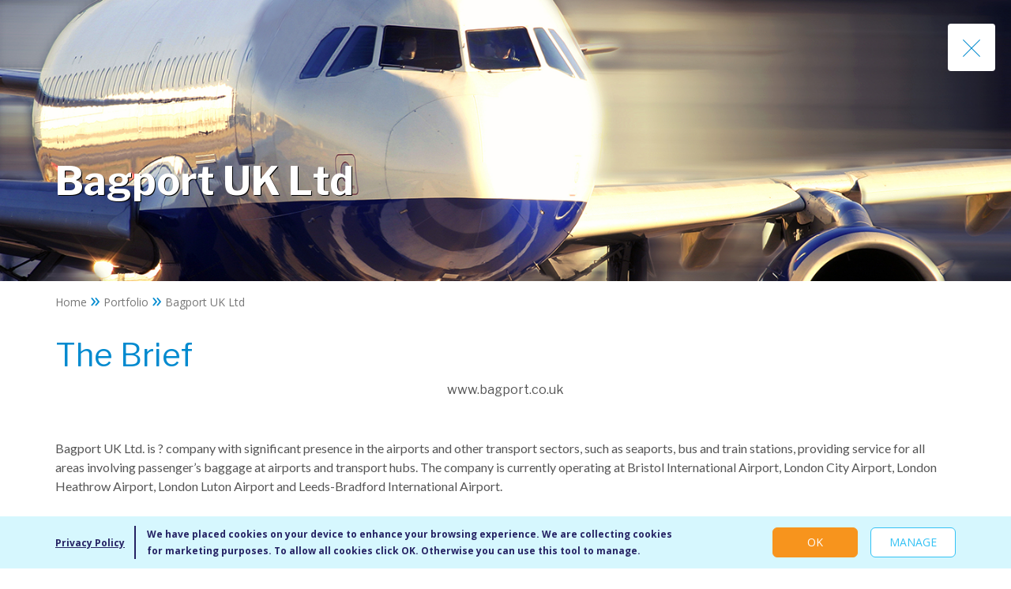

--- FILE ---
content_type: text/html; charset=utf-8
request_url: https://www.goliveuk.com/about/portfolio/project/164-bagport-uk-ltd
body_size: 11358
content:
<!DOCTYPE html>
<html  lang="en-GB">
<head id="Head"><meta content="text/html; charset=UTF-8" http-equiv="Content-Type" />
<meta name="REVISIT-AFTER" content="1 DAYS" />
<meta name="RATING" content="GENERAL" />
<meta name="RESOURCE-TYPE" content="DOCUMENT" />
<meta name="facebook-domain-verification" content="jhsx4yx684nd17qem4fmdfrychq29w" /><title>
	Go Live UK Ltd. -Experts in corporate website development, business IT support, E-commerce  Solutions. London > About > Portfolio > Project
</title><meta id="MetaDescription" name="description" content="Web Solutions for your business. Website design and development, website maintenance,e-commerce solutions, SEO and internet marketing, IT support. Go Live UK is an established London based company experienced in delivering first-class results." /><meta id="MetaKeywords" name="keywords" content="e-commerce website development, website development, website design, seo, internet marketing, it support, it solutions, web solutions, business solutions, london, web solutions company" /><meta id="MetaRobots" name="robots" content="INDEX, FOLLOW" /><meta name="viewport" content="initial-scale=1.0,width=device-width" /><meta name="p:domain_verify" content="2a28f5d6baa010f92a0a7c014f515151" /><link href="https://fonts.googleapis.com/css?family=Open+Sans:400,300,300italic,400italic,600,600italic,700,700italic%7CLibre+Franklin:300,400,500,700%7CLato:400,700%7CRaleway:300,400,500,700%7CPlayfair+Display:400,700" rel="stylesheet" type="text/css" /><link href="/Resources/Shared/stylesheets/dnndefault/7.0.0/default.css?cdv=262" type="text/css" rel="stylesheet"/><link href="/Portals/_default/Skins/GoLiveUK2016/cookies.css?cdv=262" type="text/css" rel="stylesheet"/><link href="/Portals/_default/Skins/GoLiveUK2016/skin.css?cdv=262" type="text/css" rel="stylesheet"/><link href="/Portals/0/portal.css?cdv=262" type="text/css" rel="stylesheet"/><script src="/Resources/libraries/jQuery/03_05_01/jquery.js?cdv=262" type="text/javascript"></script><script src="/Resources/libraries/jQuery-Migrate/03_04_00/jquery-migrate.js?cdv=262" type="text/javascript"></script><script src="/Resources/libraries/jQuery-UI/01_13_02/jquery-ui.min.js?cdv=262" type="text/javascript"></script><link rel='SHORTCUT ICON' href='/Portals/0/icon.ico?ver=R-seHpcxanz_eZxMrqXI6A%3d%3d' type='image/x-icon' /></head>
<body id="Body" itemscope="" itemtype="http://schema.org/WebPage">

    <form method="post" action="/about/portfolio/project/164-bagport-uk-ltd" id="Form" enctype="multipart/form-data">
<div class="aspNetHidden">
<input type="hidden" name="__EVENTTARGET" id="__EVENTTARGET" value="" />
<input type="hidden" name="__EVENTARGUMENT" id="__EVENTARGUMENT" value="" />
<input type="hidden" name="__VIEWSTATE" id="__VIEWSTATE" value="0AvkWPdnCd7ef/oagg/tqV34yITWQvH5rkoUBVNmpeJlToPm6oWtOuTa3CmrOcGTmxQ1ZYB7cMxtUILwvZQ70GqBij60y497vHJ3e4dfO2OWV2qeBbPxALgdURzXuLVWBwGwBVdQmGRLDEb3Dzha55AKOrCMi4NG+TvEf/LZRfPmka1gs66eyBM98HsLHDAEX9e58LW3CiuW1pr/rax+/2HwSlLFykjROOSCkIcPscCtq7jxCvMVBt8fzxC2mE/KY9NBm8kYyaqSfSRTOFLEYeUf6PFCazj97D9Tn6071LWgnlmXkqxntGcSHyyHED1lB04Kn02J2FsFTG9FOZfEXMTYE6zon46zh1JvaVvVVMP3YDZvlCscYl3AqFXGle3/45cLlFnq+8eQhcyo8EXMx+bmimE9JVbB/YQ6S+iXlfsnmGGILNkodQHS5uiMlKx7nCAVZtvKF3J8rqxZuimOIKS753h9W3XkMdfRoavr7xSvDR3awmm6HPlMFghLoa8jxa5ivPmmX8Y4+PCblg1bb7NyNQOLXGvf96DrsCr/21v54ui4ZCAOWtYIQMIEyciiLt2IvrF+Yu9mtE8t/OTJY4WHKOYEvcCjoLXeYCmj9iUIXXMbE7ICPEx9cG+GOgtFWrpm1wt5j+1Cvq1YaG72HAfAfYxSA1cNSYP/Uyy79++1mNXTTQNner2tbyUzfn1t4DZsbQ/VLYe+MmKYWC7IZ5S+n9WYxHZKpstVb7F2fHZBl6qRSlX6KJvZVYcnbqVbpD8qNqdAX+JyLIIATBrJxWd+bwLGY9BjfTIQPDd964SAlP2GFF5WfLWTNMC47HLRbkX6i5bSfG2Dr/cyBsF+fD/HJLXcDB8E6e9RRcnLw/m0vhGx97OPsrpNvnKmkvgfdsK4h+UfEgwtsBTdmp74LWQIVjp2bl9Qx3Iv/Q4k7qEKcbRNwQyBcL3sBL2JmI2LaL/3a/hvyNo2R6inQG3AO4W34IQvyTjolHZpDI3VXVdqvNJ4pSdA405qE6HPH+QF5ciMORntA9DB9YGhYJfMG9nwb/uSlLa+Zhr9yIQkePHUhesVX1Pqy6p+MVbjnkd9bqNgm6WPvn2p/WIe8pGqrF55q2/FEZm9PTQ89Rf7jxVFuj21ZJ1Rda2w0O7PSzMe6y9Tek/mU3o2aLYfdNguUIH0L8AtiNLWpYIQm+ZjfdXE/hkugQYVUWpr6DNXAq53vfKE57IIGKpJuzqrDsffw3OesnUDkzpvwbSi/tHSvU7P387Wh6jktwoL2gyjmaKhT/U59XIoggsIVTWTNKgjJKFUR6r3bwmmBIjOCuobMape4g/[base64]/WRdcBZvZVrYCBfN1mR2A3J7w4f9j1Ah/upT62REvB5d70y7RkinpypIOoFsggcfyUs8jCGgXQI0W0DKl9G/w+XEUXKK90y6pI1xzYYbLlGG/zOrRtDajLSQ4VEbkiOjVfSQlBKCHs54dC7jfXo3aospf+XnqNaWA+lnjnIsJtbul64/Pto8kuM2Sfc+t/5xKMlIBfP5AwQkjKCIAi1RO3cBpGLKuCWWaZE8GJl9SMZiQpY3M2NvjIF7PBF9FKAds9FCuPbqkXT9NjD+WZV8UZWg44uDFh+6Py0WvLiyhGk/GmTB+foHftKqYMS9HxteUQh3HmsbnNyanAUH+OdgFecsbDPd647EOa/AWN9LkyvRSB9xiyrj5SXSraw9qscTvixyVcNEihv/07QWLxQ9DPp60FrQXJMMPkV9nvUCm9jS96BgOvadv43Q2iSnJ8bjY/MU8b/UKuI375E9FZJCLM7NJiV/u7EuE4TQ2rbeinQ08WKRUQuRQPeaJ0tp0Go/EazeTP1gexlveqYNL0tUqk1uorKBPN1q62dIMwvC1nwuaXqN0/d5GrB8b9W9l8SjqKfftFcG0ogTrPeUtqREm4p6Cb7/BIYAnEjZBPEKKuyaNbUXtG0Q2xKEuZ7Oi9M0jLZ+JMOvsjUYeGI2O7J4U7Fh475rBT7FpOQbxtNwX6OFadjRI9yi6GATFZG4INmqd/WhBInLK7mrV204Zf4KX8+1597HSBda0iX+n/2zoBqXJCoYeDXzKOg/zzqFCsKiKLZkbqIUbkTBkPQZqvAapTE0qG5ZQY1Nx09avpGZVfPiiUQLlPgiY7yG7TMUeyX6jpUjXbBJA5fCkaJC6W8aHfg/e7q9xg0t7P/Mm/n44Wp4Tu9cVM7SqFRx+5yWMTELcsRvmg+4o0JiVFLtrA+F9Y/djSRAF8AJQqwcNYC7R0d+uLOfZf7didLpw9ZPZlABwlYUeL6nqzDNEgU2zHrRCcjSEea85mZD3uAz/LOXg7zCo6v46qoTtF0r7OQLF0cBcZCCap5HGFjDvLn0CQfs74bejPHuqgUJl33APS+qIdKWr1hoX8t9sA0mP9ZqVdq7757VYvFbdgOZ5JrOY6Zg/kA77aYTbGBiBefT/V9He5iReZGvvetN0SE9R3sDG15TEzAwv2sYBQPPQQ7QLc/c9FvEqNTlSi5+S5qs97E6H08pGjv6C2GkiNfSl0ifZz2zv4YV+rG/47levq8Q/IWTaidm4ZAcUBQaBhKtqhVp14QRmn7pqj41VrNZMhzzjyjziopUonq+jmKHBMuWoFHWVDBlk5uvRAs3ONuk5ia//[base64]/cMXVt/9Whm8K+V54/lsDjfoJT46HlJV/Iv9vMTkTHABkqUBrMV189EUWprFO8e0fpxABLeO6JRGGywXogFdr4lBt4td+mV0ahB/HKJt04AvtJ6AbzvTBjgveuBCvHYCxiM4BryavK0YQG0lL0FAKMECPNy4QAOjixlnBCMGBraMI7M2x0v/u/afUO8W1XeLZai+6YienGURQnDWfhNDbPaj6z4d57zLzD67sg1n+EzZaji/mJcuejvWUIW8VdYpmU0G4d72rdLvKNfjfWCsia4Oq/9clk0uFwZitDF6fdACneD9m5bVYFbRFhPZuhCioE7o0LSN7kSYmqir6pPqHDL2PWdom9IdGGklMOq3rhUhmdgq12V/FwKEyScFScjXBFPsqcWydHG5BVEG0PU1dPpPj/iOKietV4v+JD80q8sG48f8A=" />
</div>

<script type="text/javascript">
//<![CDATA[
var theForm = document.forms['Form'];
if (!theForm) {
    theForm = document.Form;
}
function __doPostBack(eventTarget, eventArgument) {
    if (!theForm.onsubmit || (theForm.onsubmit() != false)) {
        theForm.__EVENTTARGET.value = eventTarget;
        theForm.__EVENTARGUMENT.value = eventArgument;
        theForm.submit();
    }
}
//]]>
</script>


<script src="/WebResource.axd?d=pynGkmcFUV1Lua_NHPs1O96AidFg9mZu_fRDMmaBMFpFDkIyVEmlgw55Kic1&amp;t=638901577900000000" type="text/javascript"></script>


<script type="text/javascript">
//<![CDATA[
var __cultureInfo = {"name":"en-GB","numberFormat":{"CurrencyDecimalDigits":2,"CurrencyDecimalSeparator":".","IsReadOnly":false,"CurrencyGroupSizes":[3],"NumberGroupSizes":[3],"PercentGroupSizes":[3],"CurrencyGroupSeparator":",","CurrencySymbol":"£","NaNSymbol":"NaN","CurrencyNegativePattern":1,"NumberNegativePattern":1,"PercentPositivePattern":1,"PercentNegativePattern":1,"NegativeInfinitySymbol":"-∞","NegativeSign":"-","NumberDecimalDigits":2,"NumberDecimalSeparator":".","NumberGroupSeparator":",","CurrencyPositivePattern":0,"PositiveInfinitySymbol":"∞","PositiveSign":"+","PercentDecimalDigits":2,"PercentDecimalSeparator":".","PercentGroupSeparator":",","PercentSymbol":"%","PerMilleSymbol":"‰","NativeDigits":["0","1","2","3","4","5","6","7","8","9"],"DigitSubstitution":1},"dateTimeFormat":{"AMDesignator":"AM","Calendar":{"MinSupportedDateTime":"\/Date(-62135596800000)\/","MaxSupportedDateTime":"\/Date(253402300799999)\/","AlgorithmType":1,"CalendarType":1,"Eras":[1],"TwoDigitYearMax":2029,"IsReadOnly":false},"DateSeparator":"/","FirstDayOfWeek":1,"CalendarWeekRule":2,"FullDateTimePattern":"dd MMMM yyyy HH:mm:ss","LongDatePattern":"dd MMMM yyyy","LongTimePattern":"HH:mm:ss","MonthDayPattern":"d MMMM","PMDesignator":"PM","RFC1123Pattern":"ddd, dd MMM yyyy HH\u0027:\u0027mm\u0027:\u0027ss \u0027GMT\u0027","ShortDatePattern":"dd/MM/yyyy","ShortTimePattern":"HH:mm","SortableDateTimePattern":"yyyy\u0027-\u0027MM\u0027-\u0027dd\u0027T\u0027HH\u0027:\u0027mm\u0027:\u0027ss","TimeSeparator":":","UniversalSortableDateTimePattern":"yyyy\u0027-\u0027MM\u0027-\u0027dd HH\u0027:\u0027mm\u0027:\u0027ss\u0027Z\u0027","YearMonthPattern":"MMMM yyyy","AbbreviatedDayNames":["Sun","Mon","Tue","Wed","Thu","Fri","Sat"],"ShortestDayNames":["Su","Mo","Tu","We","Th","Fr","Sa"],"DayNames":["Sunday","Monday","Tuesday","Wednesday","Thursday","Friday","Saturday"],"AbbreviatedMonthNames":["Jan","Feb","Mar","Apr","May","Jun","Jul","Aug","Sep","Oct","Nov","Dec",""],"MonthNames":["January","February","March","April","May","June","July","August","September","October","November","December",""],"IsReadOnly":false,"NativeCalendarName":"Gregorian Calendar","AbbreviatedMonthGenitiveNames":["Jan","Feb","Mar","Apr","May","Jun","Jul","Aug","Sep","Oct","Nov","Dec",""],"MonthGenitiveNames":["January","February","March","April","May","June","July","August","September","October","November","December",""]},"eras":[1,"A.D.",null,0]};//]]>
</script>

<script src="/ScriptResource.axd?d=NJmAwtEo3IqULiSNlH68Gkv-mFitsVcTHk3ikVeA1qf90OxvAtk5W8_zanxc8M3Xf_89Pvhrbn3m46JwqcfEemNhPDBbNqfEF07-kjRCieFnsgFXUB2g7fBoDCN8cj3554pKgQ2&amp;t=5c0e0825" type="text/javascript"></script>
<script src="/ScriptResource.axd?d=dwY9oWetJoIHiNPnxDu-0QZ9tulMs3Mb-5GqwEHJmBtzYDK0Vj8O9hm1iINfrpm8_2c-T0CAghozASomjzi6KK4WXmCftw44jLql1lmpTfgl1XtHEdcbtu9xUQM19LZlFmaI3SZBN1a6IDa_0&amp;t=5c0e0825" type="text/javascript"></script>
<div class="aspNetHidden">

	<input type="hidden" name="__VIEWSTATEGENERATOR" id="__VIEWSTATEGENERATOR" value="CA0B0334" />
	<input type="hidden" name="__VIEWSTATEENCRYPTED" id="__VIEWSTATEENCRYPTED" value="" />
	<input type="hidden" name="__EVENTVALIDATION" id="__EVENTVALIDATION" value="B7bqujG6Vs2Ccdb5mMyG516nGEWfI8GKUHRxInsRwTOe3abbCfSrBcQ/AHIBxRXK/JKUtgZgd4gxtNDm5JADdPFjKnoS8F2BXITvM6RD5kvBqiljbBOImArgbWhRY9nDl0H08/qU5UKTPuKAw5gmWrS2RUTe3Jj1111cBdmO3CwFGonf2MDyrlq0VWdg0YEULXLtCqAq8IzwLH8F78a1PXKt3Eo=" />
</div><script src="/Resources/Shared/scripts/jquery/jquery-migrate.min.js?cdv=262" type="text/javascript"></script><script src="/js/jquery.plugin.min.js?cdv=262" type="text/javascript"></script><script src="/js/dnn.modalpopup.js?cdv=262" type="text/javascript"></script><script src="/js/modernizr.custom.85907.js?cdv=262" type="text/javascript"></script><script src="/Resources/Shared/Scripts/jquery/jquery.hoverIntent.min.js?cdv=262" type="text/javascript"></script><script src="/Portals/_default/Skins/GoLiveUK2016/js/jquery.mousewheel.min.js?cdv=262" type="text/javascript"></script><script src="/Portals/_default/Skins/GoLiveUK2016/js/jquery.mCustomScrollbar.concat.min.js?cdv=262" type="text/javascript"></script><script src="/Portals/_default/Skins/GoLiveUK2016//js/blazy.min.js?cdv=262" type="text/javascript"></script><script src="/Portals/_default/Skins/GoLiveUK2016//js/jquery.ui.touch-punch.min.js?cdv=262" type="text/javascript"></script><script src="/Portals/_default/Skins/GoLiveUK2016//js/jquery.hoverdir.js?cdv=262" type="text/javascript"></script><script src="/Portals/_default/Skins/GoLiveUK2016//js/jquery.flexslider-min.js?cdv=262" type="text/javascript"></script><script src="/js/jquery.tipsy.js?cdv=262" type="text/javascript"></script><script src="/js/jquery.appear.js?cdv=262" type="text/javascript"></script><script src="/js/jquery.cookie.js?cdv=262" type="text/javascript"></script><script src="/js/jquery.watermark.min.js?cdv=262" type="text/javascript"></script><script src="/Portals/_default/Skins/GoLiveUK2016//js/site.js?cdv=262" type="text/javascript"></script><script src="/js/dnncore.js?cdv=262" type="text/javascript"></script><script src="/Resources/Shared/Scripts/dnn.jquery.js?cdv=262" type="text/javascript"></script><script src="/Portals/_default/Skins/GoLiveUK2016/js/glcookies.js?cdv=262" type="text/javascript"></script>
<script type="text/javascript">
//<![CDATA[
Sys.WebForms.PageRequestManager._initialize('ScriptManager', 'Form', [], [], [], 90, '');
//]]>
</script>

        
        
        
<div id="DNN8" class="projectPage">
    <main>
        <section id="maincontent">
            <div id="dnn_contentPane"><div class="DnnModule DnnModule-DynamicControl DnnModule-726">
<div class="DNNContainer_noTitle">
	<div id="dnn_ctr726_ContentPane"><!-- Start_Module_726 --><div id="dnn_ctr726_ModuleContent" class="DNNModuleContent ModDynamicControlC">
	<div id="dnn_ctr726_VDC_ContentPane" class="">

<div class="ProjectDetail">
<div class="topImage">
<img id="dnn_ctr726_VDC_ctl00_imgProject" src="/images/Projects/Bagport_UK_Ltd/Website_Development_Bagport_Header.png" alt="Website Development for Bagport UK Ltd" />
<h1><span class="contentWrap">Bagport UK Ltd</span></h1>
<div class="ProjectNav">
<div class="contentWrap">

<a href="/about/portfolio#164" id="dnn_ctr726_VDC_ctl00_lbtnClose" class="lbtnClose"><span>X</span></a>
<div class="clear"> </div>
</div>
</div>
</div>
<div id="breadcrumbs"><div class="contentWrap"><span itemprop="breadcrumb" itemscope="" itemtype="https://schema.org/breadcrumb"><span itemscope="" itemtype="https://schema.org/BreadcrumbList"><span itemprop="itemListElement" itemscope="" itemtype="https://schema.org/ListItem"><a href="/" class="breadcrumbLink" itemprop="item"><span itemprop="name">Home</span></a><meta itemprop="position" content="1"></span><span class="breadcrumbSep">&raquo;</span><span itemprop="itemListElement" itemscope="" itemtype="https://schema.org/ListItem"><a href="/about/portfolio" class="breadcrumbLink" itemprop="item"><span itemprop="name">Portfolio</span></a><meta itemprop="position" content="2"></span><span class="breadcrumbSep">&raquo;</span><span itemprop="itemListElement" itemscope="" itemtype="https://schema.org/ListItem"><a href="/about/portfolio/project/164-bagport-uk-ltd" class="breadcrumbLink disabled" itemprop="item"><span itemprop="name">Bagport UK Ltd</span></a><meta itemprop="position" content="3"></span></span></span></div></div>
<div class="MainContent">
<div class="contentWrap sectionTitles">
<h2 class="moduleTitle"><span class="TitleH2">The Brief</span></h2>
<div class="subTitle">www.bagport.co.uk</div>
</div>
<div class="projectinfo Normal contentWrap">
Bagport UK Ltd. is ? company with significant presence in the airports and other transport sectors, such as seaports, bus and train stations, providing service for all areas involving passenger’s baggage at airports and transport hubs. The company is currently operating at Bristol International Airport, London City Airport, London Heathrow Airport, London Luton Airport and Leeds-Bradford International Airport.
<div>&nbsp;</div>
<p>The website is created in accordance to the best practices for website development. For visitors&rsquo; convenience, the services offered by the company are enlisted and briefly explained on the home page. Service pages provide comprehensive information about services features and needed contact forms. The internet audience can choose between two main sections dividing the website content &ndash; &lsquo;For Passengers&rsquo; and &lsquo;For Transportation Hubs&rsquo; and to use quick links to the internal pages.</p>

<div class="clear"> </div>
</div>
<div class="imgLaptop">
<img id="dnn_ctr726_VDC_ctl00_imgLaptop" alt="" src="/images/Projects/Bagport_UK_Ltd/laptop/Website_Development_Bagport_Laptop_Screenshot.png" />
</div>





</div>
</div></div>
</div><!-- End_Module_726 --></div>
	<div class="clear"></div>
</div></div><div class="DnnModule DnnModule-DNN_HTML DnnModule-1116">
<div class="DNNContainer_noTitle">
	<div id="dnn_ctr1116_ContentPane"><!-- Start_Module_1116 --><div id="dnn_ctr1116_ModuleContent" class="DNNModuleContent ModDNNHTMLC">
	<div id="dnn_ctr1116_HtmlModule_lblContent" class="Normal">
	<div class="partnerLogos"><span><span class="sprite sprite-ukwda_logo"></span> <span class="sprite sprite-ukita_logo"></span> <span class="sprite sprite-google_logo"></span> </span> <span> <span class="sprite sprite-cyber_logo"></span> <span class="sprite sprite-g-cloud"></span> <span class="sprite sprite-microsoft_logo"></span><span class="sprite sprite-iasme"></span> </span></div>
</div>

</div><!-- End_Module_1116 --></div>
	<div class="clear"></div>
</div></div></div>
        </section>
        <section id="getInTouch">
            <div class="DNNContainer_Title_h2">
                <h2 class="moduleTitle"><span class="TitleH2">Get in Touch</span></h2>
                <div class="subTitle contentWrap">Get in touch with our Online Security Experts right now!</div>
                <a href="/contact-us">Contact us</a>
            </div>
        </section>
    </main>
    <footer>
        <div><a href="#" id="toggleFooter" class="plus forty">+</a></div>
        <div id="TopFooter">
            <div class="contentWrap">
                <div class="TFContentLeft">
                    <div class="TopFooterL">
                        <h3 class="tfHeading">Our Company</h3>
                        <ul class="ulTopFooter">
                            <li><a href="/about/about-website-support-services" title="Website Support Services">About Us</a></li>
                            <li><a href="/about/portfolio" title="Go Live UK Portfolio">Portfolio</a></li>
                            <li><a href="/about/clients" title="Go Live UK Clients">Clients</a></li>
                            <li><a href="/media/events" title="Go Live UK Events">Events</a></li>
                            <li><a href="/media/presentations" title="Go Live UK Presentation">Presentation</a></li>
                            <li><a href="/media/video" title="Go Live UK Videos">Video</a></li>
                            <li><a href="/website-maintenance-services-faqs" title="Website Maintenance Services FAQs">FAQ</a></li>
                            <li><a href="/blog" title="Go Live UK Blog Section">Blog</a></li>
                            <li><a href="/contact-us" title="Go Live UK Contacts">Contact Us</a></li>
                        </ul>
                    </div>
                    <div class="TopFooterR">
                        <h3 class="tfHeading">Products</h3>
                        <ul class="ulTopFooter">
                            <li><a href="/products/cyber-guardian" title="Cyber Guardian">Cyber Guardian</a></li>
                            <!--<li><a href="/products/cyber-guardian-lite" title="Cyber Guardian Lite">Cyber Guardian Lite</a></li>-->
                            <li><a href="/products/email-armour" title="Email Armour">Email Armour</a></li>
                        </ul>
                    </div>
                    <div class="clear"></div>
                </div>
                <div class="TFContentRight">
                    <h3 class="tfHeading">Services</h3>
                    <div class="TopFooterL">
                        <ul class="ulTopFooter">
                            <li><a href="/services/cyber-security-solutions" title="Cyber Security Solutions">Cyber Security Solutions</a></li>
                            <li><a href="/services/cloud-computing-support-services" title="Cloud Computing Support Services">Cloud Computing Support Services</a></li>
                            <li><a href="/services/cloud-computing-support-services#ccssID" title="IT Support Services">IT Support</a></li>
                            <li><a href="/services/cloud-computing-support-services#ccssAndcnID" title="Computer Networks and Cloud Computing Support Services">Computer Networks</a></li>
                            <li><a href="/services/cloud-computing-support-services#ccssAndceID" title="Computer Equipment and Cloud Computing Support Services">Computer Equipment</a></li>
                            <li><a href="/services/cloud-computing-support-services#ccseAndesID" title="E-Mail Security and Cloud Computing Support Services">E-Mail Security</a></li>
                            <li><a href="/services/web-development-services" title="Website Development Services">Website Development Services</a></li>
                            <li><a href="/services/web-development-services#commerceID" title="Website Development Services for E-Commerce Website">E-Commerce Development</a></li>
                            <li><a href="/services/web-development-services#cmsID" title="Website Development Services for Content Management Systems">Content Management System</a></li>
                        </ul>
                    </div>
                    <div class="TopFooterR">
                        <ul class="ulTopFooter">
                            <li><a href="/services/web-development-services#internetSecID" title="Cyber Security Website Development Services">Internet Security</a></li>
                            <li><a href="/services/web-development-services#domainsID" title="Website Development Services and Domain Names">Domain Names</a></li>
                            <li><a href="/services/web-development-services#hostingID" title="Website Development Services and Website Hosting">Website Hosting</a></li>
                            <li><a href="/services/mobile-app-development-services" title="Mobile App Development Services">Mobile App Development Services</a></li>
                            <li><a href="/services/mobile-app-development-services#entrypointID" title="Entry Point Mobile App Development Services">Entry Point Mobile App Development</a></li>
                            <li><a href="/services/mobile-app-development-services#businessappID" title="Business Mobile App Development Services">Business Mobile App Development</a></li>
                            <li><a href="/services/mobile-app-development-services#enterpriseID" title="Global Enterprise Mobile App Development Services">Enterprise Mobile App Development</a></li>
                            <li><a href="/services/website-support-helpdesk" title="Website Support Helpdesk">Website Support Helpdesk Services</a></li>
                        </ul>
                    </div>
                    <div class="clear"></div>
                </div>
                <div class="clear"></div>
            </div>
        </div>
        <div class="Dark">
            <div class="contentWrap">
                <div id="SocialM">
                    <a href="https://www.facebook.com/goliveuk" target="_blank" class="forty"><span class="fb forty">Facebook</span></a>
                    <a href="https://twitter.com/goliveuk" target="_blank" class="forty"><span class="tw forty">Twitter</span></a>
                    <a href="https://www.youtube.com/channel/UCZgvcXaEGqXOo--GxoXSqKA?view_as=subscriber" rel="publisher" target="_blank" class="forty"><span class="gp forty">YouTube</span></a>
                    <a href="http://www.linkedin.com/in/ivanyordanov" target="_blank" class="forty"><span class="in forty">LinkedIn</span></a>
                </div>
                <div id="SocialD">
                    <a href="https://www.facebook.com/goliveuk" target="_blank" class="forty"><span class="fb forty">Facebook</span></a>
                    <a href="https://twitter.com/goliveuk" target="_blank" class="forty"><span class="tw forty">Twitter</span></a>
                    <a href="https://www.youtube.com/channel/UCZgvcXaEGqXOo--GxoXSqKA?view_as=subscriber" rel="publisher" target="_blank" class="forty"><span class="gp forty">YouTube</span></a>
                    <a href="http://www.linkedin.com/in/ivanyordanov" target="_blank" class="forty"><span class="in forty">LinkedIn</span></a>
                </div>
                <div>
                    <div id="Copyright">
                        <span id="dnn_dnnCopyright_lblCopyright" class="SkinObject">MMXIV Go Live UK Ltd. All rights reserved</span>

                    </div>
                    <div id="FooterNav">
                        <a href="/legal-pages/terms-conditions">Terms &amp; Conditions</a> / <a href="/legal-pages/privacy-policy">Privacy Policy</a> / <a href="/legal-pages/cookie-policy">Cookie Policy</a> / <a href="/legal-pages/site-map">Site Map</a> / <a href="/blog">Blog</a> / <a href="/legal-pages/modern-slavery-statement" target="_blank">Modern Slavery Statement</a> / <a href="/legal-pages/social-value-statement" target="_blank">Social Value Statement</a>
                    </div>
                </div>
                <div class="clear"></div>
            </div>
        </div>
    </footer>
    <a href="#" class="ScrollTop">Scroll Top</a>
</div>
<!--CDF(Javascript|/Portals/_default/Skins/GoLiveUK2016/js/glcookies.js?cdv=262|DnnBodyProvider|101)-->
<!--CDF(Javascript|/Portals/_default/Skins/GoLiveUK2016/js/jquery.mousewheel.min.js?cdv=262|DnnBodyProvider|80)-->
<!--CDF(Javascript|/Portals/_default/Skins/GoLiveUK2016/js/jquery.mCustomScrollbar.concat.min.js?cdv=262|DnnBodyProvider|90)-->
<!--CDF(Css|/Portals/_default/Skins/GoLiveUK2016/cookies.css?cdv=262|DnnPageHeaderProvider|12)-->
<input type="hidden" name="dnn$GL_Cookies$hfGLCookieValue" id="hfGLCookieValue" value="-1" />
<input type="hidden" name="dnn$GL_Cookies$hfGLValues" id="hfGLValues" />
<input type="hidden" name="dnn$GL_Cookies$hfGLClear" id="hfGLClear" value="false" />
<div class="wrap DNNAligncenter glRow clearfix">
    <div class="glIcon icon1 active"></div>
    <div class="glIcon icon2"></div>
    <div class="glIcon icon3"></div>
    <a href="#" class="GLSetting">Cookie settings</a>
</div>
<div class="glOverlay" style="display: none;">
    <div class="glCookie" style="display: none;">
        <div class="glHeadText">
            <h2>Your cookie settings</h2>
            <p>Cookies are very small text files that are stored on your computer when you visit some websites.</p>
            <p>We use cookies to make our website easier for you to use. You can remove any cookies already stored on your computer, but these may prevent you from using parts of our website.</p>
            <p>Use the slider below to see the different types of cookies you can choose to allow.</p>
        </div>
        <div class="glMainContainer">
            <h3>Drag the slider across to change your cookie settings</h3>
            <div class="glSetting clearfix">
                <div class="p1 clearfix">
                    <ul>
                        <li class="glIcon glCookieIcon1">
                            <span></span>
                            <label>Strictly Necessary</label>
                        </li>
                    </ul>
                </div>
                <div class="glContainer clearfix">
                    <div class="mask">
                        <ul class="clearfix">
                            <li class="glIcon glCookieIcon2">
                                <span></span>
                                <label>Functional</label>
                            </li>
                            <li class="glIcon glCookieIcon3">
                                <span></span>
                                <label>Statistics</label>
                            </li>
                        </ul>
                    </div>
                    <ul class="clearfix notMask">
                        <li class="glIcon glCookieIcon2">
                            <span></span>
                            <label>Functional</label>
                        </li>
                        <li class="glIcon glCookieIcon3">
                            <span></span>
                            <label>Statistics</label>
                        </li>
                    </ul>
                    <img src="[data-uri]" alt="Slider" />
                </div>
            </div>
            <div class="glSettingsMob clearfix">
                <ul class="clearfix">
                    <li class="glIconM glicon1 active" data-id="1"><span></span>
                        <label>Strictly Necessary</label></li>
                    <li class="glIconM glicon2" data-id="2"><span></span>
                        <label>Functional</label></li>
                    <li class="glIconM glicon3" data-id="3"><span></span>
                        <label>Statistics</label></li>
                </ul>
            </div>
            <div class="glDescription clearfix">
                <div class="glOKSection">
                    <div class="glTitle">
                        <span class="glIcon"><span></span></span>This website will:
                    </div>
                    <div class="glContent"></div>
                </div>
                <div class="glNoSection">
                    <div class="glTitle">
                        <span class="glIcon"><span></span></span>This website will not:
                    </div>
                    <div class="glContent"></div>
                </div>
            </div>
        </div>
        <div class="clearfix glButtons">
            <div class="DNNAlignright">
                <a href="#" class="glCancel">Cancel</a>
                <a id="dnn_GL_Cookies_lbtnSave" class="glSubmit" href="javascript:__doPostBack(&#39;dnn$GL_Cookies$lbtnSave&#39;,&#39;&#39;)">Save and Close</a>
            </div>
        </div>
        <div class="clearfix glFooter">
            <a href="/legal-pages/privacy-policy">Find out more about Cookies</a><br />
            For your new settings to take effect, this page will automatically refresh when you click 'Save and close'.
        </div>
        
    </div>
</div>
<div class="glCookieMessage" style="display: none">
    <div class="contentWrap">
        <div class="ppDescr">
            <a href="/legal-pages/privacy-policy">Privacy Policy</a>
            <span class="descr">We have placed cookies on your device to enhance your browsing experience. We are collecting cookies for marketing purposes. To allow all cookies click OK. Otherwise you can use this tool to manage.</span>
        </div>
        <span class="btns">
            <a id="GLSNo" href="javascript:__doPostBack(&#39;dnn$GL_Cookies$GLSNo&#39;,&#39;&#39;)">OK</a>
            <a href="#" class="GLSetting">Manage</a>
        </span>
    </div>
</div>






<!--CDF(Javascript|/js/modernizr.custom.85907.js?cdv=262|DnnBodyProvider|55)-->
<!--CDF(Javascript|/js/jquery.appear.js?cdv=262|DnnBodyProvider|100)-->
<!--CDF(Javascript|/js/jquery.plugin.min.js?cdv=262|DnnBodyProvider|50)-->
<!--CDF(Javascript|/js/jquery.cookie.js?cdv=262|DnnBodyProvider|100)-->
<!--CDF(Javascript|/js/jquery.watermark.min.js?cdv=262|DnnBodyProvider|100)-->
<!--CDF(Javascript|/Resources/Shared/scripts/jquery/jquery-migrate.min.js?cdv=262|DnnBodyProvider|5)-->
<!--CDF(Javascript|/Portals/_default/Skins/GoLiveUK2016//js/blazy.min.js?cdv=262|DnnBodyProvider|95)-->
<!--CDF(Javascript|/Portals/_default/Skins/GoLiveUK2016//js/jquery.ui.touch-punch.min.js?cdv=262|DnnBodyProvider|95)-->
<!--CDF(Javascript|/Portals/_default/Skins/GoLiveUK2016//js/jquery.hoverdir.js?cdv=262|DnnBodyProvider|95)-->
<!--CDF(Javascript|/Portals/_default/Skins/GoLiveUK2016//js/jquery.flexslider-min.js?cdv=262|DnnBodyProvider|95)-->
<!--CDF(Javascript|/js/jquery.tipsy.js?cdv=262|DnnBodyProvider|95)-->

<!--CDF(Javascript|/Portals/_default/Skins/GoLiveUK2016//js/site.js?cdv=262|DnnBodyProvider|100)-->

        <input name="ScrollTop" type="hidden" id="ScrollTop" />
        <input name="__dnnVariable" type="hidden" id="__dnnVariable" autocomplete="off" />
        
    </form>
    <!--CDF(Javascript|/js/dnncore.js?cdv=262|DnnBodyProvider|100)--><!--CDF(Javascript|/js/dnn.modalpopup.js?cdv=262|DnnBodyProvider|50)--><!--CDF(Css|/Resources/Shared/stylesheets/dnndefault/7.0.0/default.css?cdv=262|DnnPageHeaderProvider|5)--><!--CDF(Css|/Portals/_default/Skins/GoLiveUK2016/skin.css?cdv=262|DnnPageHeaderProvider|15)--><!--CDF(Css|/Portals/0/portal.css?cdv=262|DnnPageHeaderProvider|35)--><!--CDF(Javascript|/Resources/Shared/Scripts/jquery/jquery.hoverIntent.min.js?cdv=262|DnnBodyProvider|55)--><!--CDF(Javascript|/Resources/Shared/Scripts/jquery/jquery.hoverIntent.min.js?cdv=262|DnnBodyProvider|55)--><!--CDF(Javascript|/Resources/Shared/Scripts/dnn.jquery.js?cdv=262|DnnBodyProvider|100)--><!--CDF(Javascript|/Resources/libraries/jQuery/03_05_01/jquery.js?cdv=262|DnnPageHeaderProvider|5)--><!--CDF(Javascript|/Resources/libraries/jQuery-Migrate/03_04_00/jquery-migrate.js?cdv=262|DnnPageHeaderProvider|6)--><!--CDF(Javascript|/Resources/libraries/jQuery-UI/01_13_02/jquery-ui.min.js?cdv=262|DnnPageHeaderProvider|10)-->
    
<script defer src="https://static.cloudflareinsights.com/beacon.min.js/vcd15cbe7772f49c399c6a5babf22c1241717689176015" integrity="sha512-ZpsOmlRQV6y907TI0dKBHq9Md29nnaEIPlkf84rnaERnq6zvWvPUqr2ft8M1aS28oN72PdrCzSjY4U6VaAw1EQ==" data-cf-beacon='{"version":"2024.11.0","token":"0cf8e0a0039d4814aaf9e559d6b16e3b","r":1,"server_timing":{"name":{"cfCacheStatus":true,"cfEdge":true,"cfExtPri":true,"cfL4":true,"cfOrigin":true,"cfSpeedBrain":true},"location_startswith":null}}' crossorigin="anonymous"></script>
</body>
</html>


--- FILE ---
content_type: text/css
request_url: https://www.goliveuk.com/Portals/_default/Skins/GoLiveUK2016/cookies.css?cdv=262
body_size: 151955
content:
.mCustomScrollbar{-ms-touch-action:pinch-zoom;touch-action:pinch-zoom}.mCustomScrollbar.mCS_no_scrollbar,.mCustomScrollbar.mCS_touch_action{-ms-touch-action:auto;touch-action:auto}.mCustomScrollBox{position:relative;overflow:hidden;height:100%;max-width:100%;outline:0;direction:ltr}.mCSB_container{overflow:hidden;width:auto;height:auto}.mCSB_inside>.mCSB_container{margin-right:18px}.mCSB_container.mCS_no_scrollbar_y.mCS_y_hidden{margin-right:0}.mCS-dir-rtl>.mCSB_inside>.mCSB_container{margin-right:0;margin-left:30px}.mCS-dir-rtl>.mCSB_inside>.mCSB_container.mCS_no_scrollbar_y.mCS_y_hidden{margin-left:0}.mCSB_scrollTools{position:absolute;width:16px;height:auto;left:auto;top:0;right:0;bottom:0;opacity:.75;filter:"alpha(opacity=75)";-ms-filter:"alpha(opacity=75)"}.mCSB_outside+.mCSB_scrollTools{right:-26px}.mCS-dir-rtl>.mCSB_inside>.mCSB_scrollTools,.mCS-dir-rtl>.mCSB_outside+.mCSB_scrollTools{right:auto;left:0}.mCS-dir-rtl>.mCSB_outside+.mCSB_scrollTools{left:-26px}.mCSB_scrollTools .mCSB_draggerContainer{position:absolute;top:0;left:0;bottom:0;right:0;height:auto}.mCSB_scrollTools a+.mCSB_draggerContainer{margin:20px 0}.mCSB_scrollTools .mCSB_draggerRail{width:2px;height:100%;margin:0 auto;-webkit-border-radius:16px;-moz-border-radius:16px;border-radius:16px}.mCSB_scrollTools .mCSB_dragger{cursor:pointer;width:100%;height:30px;z-index:1}.mCSB_scrollTools .mCSB_dragger .mCSB_dragger_bar{position:relative;width:4px;height:100%;margin:0 auto;-webkit-border-radius:16px;-moz-border-radius:16px;border-radius:16px;text-align:center}.mCSB_scrollTools_vertical.mCSB_scrollTools_onDrag_expand .mCSB_dragger.mCSB_dragger_onDrag_expanded .mCSB_dragger_bar,.mCSB_scrollTools_vertical.mCSB_scrollTools_onDrag_expand .mCSB_draggerContainer:hover .mCSB_dragger .mCSB_dragger_bar{width:12px}.mCSB_scrollTools_vertical.mCSB_scrollTools_onDrag_expand .mCSB_dragger.mCSB_dragger_onDrag_expanded+.mCSB_draggerRail,.mCSB_scrollTools_vertical.mCSB_scrollTools_onDrag_expand .mCSB_draggerContainer:hover .mCSB_draggerRail{width:8px}.mCSB_scrollTools .mCSB_buttonDown,.mCSB_scrollTools .mCSB_buttonUp{display:block;position:absolute;height:20px;width:100%;overflow:hidden;margin:0 auto;cursor:pointer}.mCSB_scrollTools .mCSB_buttonDown{bottom:0}.mCSB_horizontal.mCSB_inside>.mCSB_container{margin-right:0;margin-bottom:30px}.mCSB_horizontal.mCSB_outside>.mCSB_container{min-height:100%}.mCSB_horizontal>.mCSB_container.mCS_no_scrollbar_x.mCS_x_hidden{margin-bottom:0}.mCSB_scrollTools.mCSB_scrollTools_horizontal{width:auto;height:16px;top:auto;right:0;bottom:0;left:0}.mCustomScrollBox+.mCSB_scrollTools+.mCSB_scrollTools.mCSB_scrollTools_horizontal,.mCustomScrollBox+.mCSB_scrollTools.mCSB_scrollTools_horizontal{bottom:-26px}.mCSB_scrollTools.mCSB_scrollTools_horizontal a+.mCSB_draggerContainer{margin:0 20px}.mCSB_scrollTools.mCSB_scrollTools_horizontal .mCSB_draggerRail{width:100%;height:2px;margin:7px 0}.mCSB_scrollTools.mCSB_scrollTools_horizontal .mCSB_dragger{width:30px;height:100%;left:0}.mCSB_scrollTools.mCSB_scrollTools_horizontal .mCSB_dragger .mCSB_dragger_bar{width:100%;height:4px;margin:6px auto}.mCSB_scrollTools_horizontal.mCSB_scrollTools_onDrag_expand .mCSB_dragger.mCSB_dragger_onDrag_expanded .mCSB_dragger_bar,.mCSB_scrollTools_horizontal.mCSB_scrollTools_onDrag_expand .mCSB_draggerContainer:hover .mCSB_dragger .mCSB_dragger_bar{height:12px;margin:2px auto}.mCSB_scrollTools_horizontal.mCSB_scrollTools_onDrag_expand .mCSB_dragger.mCSB_dragger_onDrag_expanded+.mCSB_draggerRail,.mCSB_scrollTools_horizontal.mCSB_scrollTools_onDrag_expand .mCSB_draggerContainer:hover .mCSB_draggerRail{height:8px;margin:4px 0}.mCSB_scrollTools.mCSB_scrollTools_horizontal .mCSB_buttonLeft,.mCSB_scrollTools.mCSB_scrollTools_horizontal .mCSB_buttonRight{display:block;position:absolute;width:20px;height:100%;overflow:hidden;margin:0 auto;cursor:pointer}.mCSB_scrollTools.mCSB_scrollTools_horizontal .mCSB_buttonLeft{left:0}.mCSB_scrollTools.mCSB_scrollTools_horizontal .mCSB_buttonRight{right:0}.mCSB_container_wrapper{position:absolute;height:auto;width:auto;overflow:hidden;top:0;left:0;right:0;bottom:0;margin-right:30px;margin-bottom:30px}.mCSB_container_wrapper>.mCSB_container{padding-right:30px;padding-bottom:30px;-webkit-box-sizing:border-box;-moz-box-sizing:border-box;box-sizing:border-box}.mCSB_vertical_horizontal>.mCSB_scrollTools.mCSB_scrollTools_vertical{bottom:20px}.mCSB_vertical_horizontal>.mCSB_scrollTools.mCSB_scrollTools_horizontal{right:20px}.mCSB_container_wrapper.mCS_no_scrollbar_x.mCS_x_hidden+.mCSB_scrollTools.mCSB_scrollTools_vertical{bottom:0}.mCS-dir-rtl>.mCustomScrollBox.mCSB_vertical_horizontal.mCSB_inside>.mCSB_scrollTools.mCSB_scrollTools_horizontal,.mCSB_container_wrapper.mCS_no_scrollbar_y.mCS_y_hidden+.mCSB_scrollTools~.mCSB_scrollTools.mCSB_scrollTools_horizontal{right:0}.mCS-dir-rtl>.mCustomScrollBox.mCSB_vertical_horizontal.mCSB_inside>.mCSB_scrollTools.mCSB_scrollTools_horizontal{left:20px}.mCS-dir-rtl>.mCustomScrollBox.mCSB_vertical_horizontal.mCSB_inside>.mCSB_container_wrapper.mCS_no_scrollbar_y.mCS_y_hidden+.mCSB_scrollTools~.mCSB_scrollTools.mCSB_scrollTools_horizontal{left:0}.mCS-dir-rtl>.mCSB_inside>.mCSB_container_wrapper{margin-right:0;margin-left:30px}.mCSB_container_wrapper.mCS_no_scrollbar_y.mCS_y_hidden>.mCSB_container{padding-right:0}.mCSB_container_wrapper.mCS_no_scrollbar_x.mCS_x_hidden>.mCSB_container{padding-bottom:0}.mCustomScrollBox.mCSB_vertical_horizontal.mCSB_inside>.mCSB_container_wrapper.mCS_no_scrollbar_y.mCS_y_hidden{margin-right:0;margin-left:0}.mCustomScrollBox.mCSB_vertical_horizontal.mCSB_inside>.mCSB_container_wrapper.mCS_no_scrollbar_x.mCS_x_hidden{margin-bottom:0}.mCSB_scrollTools,.mCSB_scrollTools .mCSB_buttonDown,.mCSB_scrollTools .mCSB_buttonLeft,.mCSB_scrollTools .mCSB_buttonRight,.mCSB_scrollTools .mCSB_buttonUp,.mCSB_scrollTools .mCSB_dragger .mCSB_dragger_bar{-webkit-transition:opacity .2s ease-in-out,background-color .2s ease-in-out;-moz-transition:opacity .2s ease-in-out,background-color .2s ease-in-out;-o-transition:opacity .2s ease-in-out,background-color .2s ease-in-out;transition:opacity .2s ease-in-out,background-color .2s ease-in-out}.mCSB_scrollTools_horizontal.mCSB_scrollTools_onDrag_expand .mCSB_draggerRail,.mCSB_scrollTools_horizontal.mCSB_scrollTools_onDrag_expand .mCSB_dragger_bar,.mCSB_scrollTools_vertical.mCSB_scrollTools_onDrag_expand .mCSB_draggerRail,.mCSB_scrollTools_vertical.mCSB_scrollTools_onDrag_expand .mCSB_dragger_bar{-webkit-transition:width .2s ease-out .2s,height .2s ease-out .2s,margin-left .2s ease-out .2s,margin-right .2s ease-out .2s,margin-top .2s ease-out .2s,margin-bottom .2s ease-out .2s,opacity .2s ease-in-out,background-color .2s ease-in-out;-moz-transition:width .2s ease-out .2s,height .2s ease-out .2s,margin-left .2s ease-out .2s,margin-right .2s ease-out .2s,margin-top .2s ease-out .2s,margin-bottom .2s ease-out .2s,opacity .2s ease-in-out,background-color .2s ease-in-out;-o-transition:width .2s ease-out .2s,height .2s ease-out .2s,margin-left .2s ease-out .2s,margin-right .2s ease-out .2s,margin-top .2s ease-out .2s,margin-bottom .2s ease-out .2s,opacity .2s ease-in-out,background-color .2s ease-in-out;transition:width .2s ease-out .2s,height .2s ease-out .2s,margin-left .2s ease-out .2s,margin-right .2s ease-out .2s,margin-top .2s ease-out .2s,margin-bottom .2s ease-out .2s,opacity .2s ease-in-out,background-color .2s ease-in-out}.mCS-autoHide>.mCustomScrollBox>.mCSB_scrollTools,.mCS-autoHide>.mCustomScrollBox~.mCSB_scrollTools{opacity:0;filter:"alpha(opacity=0)";-ms-filter:"alpha(opacity=0)"}.mCS-autoHide:hover>.mCustomScrollBox>.mCSB_scrollTools,.mCS-autoHide:hover>.mCustomScrollBox~.mCSB_scrollTools,.mCustomScrollBox:hover>.mCSB_scrollTools,.mCustomScrollBox:hover~.mCSB_scrollTools,.mCustomScrollbar>.mCustomScrollBox>.mCSB_scrollTools.mCSB_scrollTools_onDrag,.mCustomScrollbar>.mCustomScrollBox~.mCSB_scrollTools.mCSB_scrollTools_onDrag{opacity:1;filter:"alpha(opacity=100)";-ms-filter:"alpha(opacity=100)"}.mCSB_scrollTools .mCSB_draggerRail{background-color:#000;background-color:rgba(0,0,0,.4);filter:"alpha(opacity=40)";-ms-filter:"alpha(opacity=40)"}.mCSB_scrollTools .mCSB_dragger .mCSB_dragger_bar{background-color:#fff;background-color:rgba(255,255,255,.75);filter:"alpha(opacity=75)";-ms-filter:"alpha(opacity=75)"}.mCSB_scrollTools .mCSB_dragger:hover .mCSB_dragger_bar{background-color:#fff;background-color:rgba(255,255,255,.85);filter:"alpha(opacity=85)";-ms-filter:"alpha(opacity=85)"}.mCSB_scrollTools .mCSB_dragger.mCSB_dragger_onDrag .mCSB_dragger_bar,.mCSB_scrollTools .mCSB_dragger:active .mCSB_dragger_bar{background-color:#fff;background-color:rgba(255,255,255,.9);filter:"alpha(opacity=90)";-ms-filter:"alpha(opacity=90)"}.mCSB_scrollTools .mCSB_buttonDown,.mCSB_scrollTools .mCSB_buttonLeft,.mCSB_scrollTools .mCSB_buttonRight,.mCSB_scrollTools .mCSB_buttonUp{background-image:url(mCSB_buttons.png);background-repeat:no-repeat;opacity:.4;filter:"alpha(opacity=40)";-ms-filter:"alpha(opacity=40)"}.mCSB_scrollTools .mCSB_buttonUp{background-position:0 0}.mCSB_scrollTools .mCSB_buttonDown{background-position:0 -20px}.mCSB_scrollTools .mCSB_buttonLeft{background-position:0 -40px}.mCSB_scrollTools .mCSB_buttonRight{background-position:0 -56px}.mCSB_scrollTools .mCSB_buttonDown:hover,.mCSB_scrollTools .mCSB_buttonLeft:hover,.mCSB_scrollTools .mCSB_buttonRight:hover,.mCSB_scrollTools .mCSB_buttonUp:hover{opacity:.75;filter:"alpha(opacity=75)";-ms-filter:"alpha(opacity=75)"}.mCSB_scrollTools .mCSB_buttonDown:active,.mCSB_scrollTools .mCSB_buttonLeft:active,.mCSB_scrollTools .mCSB_buttonRight:active,.mCSB_scrollTools .mCSB_buttonUp:active{opacity:.9;filter:"alpha(opacity=90)";-ms-filter:"alpha(opacity=90)"}.mCS-dark.mCSB_scrollTools .mCSB_draggerRail{background-color:#000;background-color:rgba(0,0,0,.15)}.mCS-dark.mCSB_scrollTools .mCSB_dragger .mCSB_dragger_bar{background-color:#000;background-color:rgba(0,0,0,.75)}.mCS-dark.mCSB_scrollTools .mCSB_dragger:hover .mCSB_dragger_bar{background-color:rgba(0,0,0,.85)}.mCS-dark.mCSB_scrollTools .mCSB_dragger.mCSB_dragger_onDrag .mCSB_dragger_bar,.mCS-dark.mCSB_scrollTools .mCSB_dragger:active .mCSB_dragger_bar{background-color:rgba(0,0,0,.9)}.mCS-dark.mCSB_scrollTools .mCSB_buttonUp{background-position:-80px 0}.mCS-dark.mCSB_scrollTools .mCSB_buttonDown{background-position:-80px -20px}.mCS-dark.mCSB_scrollTools .mCSB_buttonLeft{background-position:-80px -40px}.mCS-dark.mCSB_scrollTools .mCSB_buttonRight{background-position:-80px -56px}.mCS-dark-2.mCSB_scrollTools .mCSB_draggerRail,.mCS-light-2.mCSB_scrollTools .mCSB_draggerRail{width:4px;background-color:#fff;background-color:rgba(255,255,255,.1);-webkit-border-radius:1px;-moz-border-radius:1px;border-radius:1px}.mCS-dark-2.mCSB_scrollTools .mCSB_dragger .mCSB_dragger_bar,.mCS-light-2.mCSB_scrollTools .mCSB_dragger .mCSB_dragger_bar{width:4px;background-color:#fff;background-color:rgba(255,255,255,.75);-webkit-border-radius:1px;-moz-border-radius:1px;border-radius:1px}.mCS-dark-2.mCSB_scrollTools_horizontal .mCSB_dragger .mCSB_dragger_bar,.mCS-dark-2.mCSB_scrollTools_horizontal .mCSB_draggerRail,.mCS-light-2.mCSB_scrollTools_horizontal .mCSB_dragger .mCSB_dragger_bar,.mCS-light-2.mCSB_scrollTools_horizontal .mCSB_draggerRail{width:100%;height:4px;margin:6px auto}.mCS-light-2.mCSB_scrollTools .mCSB_dragger:hover .mCSB_dragger_bar{background-color:#fff;background-color:rgba(255,255,255,.85)}.mCS-light-2.mCSB_scrollTools .mCSB_dragger.mCSB_dragger_onDrag .mCSB_dragger_bar,.mCS-light-2.mCSB_scrollTools .mCSB_dragger:active .mCSB_dragger_bar{background-color:#fff;background-color:rgba(255,255,255,.9)}.mCS-light-2.mCSB_scrollTools .mCSB_buttonUp{background-position:-32px 0}.mCS-light-2.mCSB_scrollTools .mCSB_buttonDown{background-position:-32px -20px}.mCS-light-2.mCSB_scrollTools .mCSB_buttonLeft{background-position:-40px -40px}.mCS-light-2.mCSB_scrollTools .mCSB_buttonRight{background-position:-40px -56px}.mCS-dark-2.mCSB_scrollTools .mCSB_draggerRail{background-color:#000;background-color:rgba(0,0,0,.1);-webkit-border-radius:1px;-moz-border-radius:1px;border-radius:1px}.mCS-dark-2.mCSB_scrollTools .mCSB_dragger .mCSB_dragger_bar{background-color:#000;background-color:rgba(0,0,0,.75);-webkit-border-radius:1px;-moz-border-radius:1px;border-radius:1px}.mCS-dark-2.mCSB_scrollTools .mCSB_dragger:hover .mCSB_dragger_bar{background-color:#000;background-color:rgba(0,0,0,.85)}.mCS-dark-2.mCSB_scrollTools .mCSB_dragger.mCSB_dragger_onDrag .mCSB_dragger_bar,.mCS-dark-2.mCSB_scrollTools .mCSB_dragger:active .mCSB_dragger_bar{background-color:#000;background-color:rgba(0,0,0,.9)}.mCS-dark-2.mCSB_scrollTools .mCSB_buttonUp{background-position:-112px 0}.mCS-dark-2.mCSB_scrollTools .mCSB_buttonDown{background-position:-112px -20px}.mCS-dark-2.mCSB_scrollTools .mCSB_buttonLeft{background-position:-120px -40px}.mCS-dark-2.mCSB_scrollTools .mCSB_buttonRight{background-position:-120px -56px}.mCS-dark-thick.mCSB_scrollTools .mCSB_draggerRail,.mCS-light-thick.mCSB_scrollTools .mCSB_draggerRail{width:4px;background-color:#fff;background-color:rgba(255,255,255,.1);-webkit-border-radius:2px;-moz-border-radius:2px;border-radius:2px}.mCS-dark-thick.mCSB_scrollTools .mCSB_dragger .mCSB_dragger_bar,.mCS-light-thick.mCSB_scrollTools .mCSB_dragger .mCSB_dragger_bar{width:6px;background-color:#fff;background-color:rgba(255,255,255,.75);-webkit-border-radius:2px;-moz-border-radius:2px;border-radius:2px}.mCS-dark-thick.mCSB_scrollTools_horizontal .mCSB_draggerRail,.mCS-light-thick.mCSB_scrollTools_horizontal .mCSB_draggerRail{width:100%;height:4px;margin:6px 0}.mCS-dark-thick.mCSB_scrollTools_horizontal .mCSB_dragger .mCSB_dragger_bar,.mCS-light-thick.mCSB_scrollTools_horizontal .mCSB_dragger .mCSB_dragger_bar{width:100%;height:6px;margin:5px auto}.mCS-light-thick.mCSB_scrollTools .mCSB_dragger:hover .mCSB_dragger_bar{background-color:#fff;background-color:rgba(255,255,255,.85)}.mCS-light-thick.mCSB_scrollTools .mCSB_dragger.mCSB_dragger_onDrag .mCSB_dragger_bar,.mCS-light-thick.mCSB_scrollTools .mCSB_dragger:active .mCSB_dragger_bar{background-color:#fff;background-color:rgba(255,255,255,.9)}.mCS-light-thick.mCSB_scrollTools .mCSB_buttonUp{background-position:-16px 0}.mCS-light-thick.mCSB_scrollTools .mCSB_buttonDown{background-position:-16px -20px}.mCS-light-thick.mCSB_scrollTools .mCSB_buttonLeft{background-position:-20px -40px}.mCS-light-thick.mCSB_scrollTools .mCSB_buttonRight{background-position:-20px -56px}.mCS-dark-thick.mCSB_scrollTools .mCSB_draggerRail{background-color:#000;background-color:rgba(0,0,0,.1);-webkit-border-radius:2px;-moz-border-radius:2px;border-radius:2px}.mCS-dark-thick.mCSB_scrollTools .mCSB_dragger .mCSB_dragger_bar{background-color:#000;background-color:rgba(0,0,0,.75);-webkit-border-radius:2px;-moz-border-radius:2px;border-radius:2px}.mCS-dark-thick.mCSB_scrollTools .mCSB_dragger:hover .mCSB_dragger_bar{background-color:#000;background-color:rgba(0,0,0,.85)}.mCS-dark-thick.mCSB_scrollTools .mCSB_dragger.mCSB_dragger_onDrag .mCSB_dragger_bar,.mCS-dark-thick.mCSB_scrollTools .mCSB_dragger:active .mCSB_dragger_bar{background-color:#000;background-color:rgba(0,0,0,.9)}.mCS-dark-thick.mCSB_scrollTools .mCSB_buttonUp{background-position:-96px 0}.mCS-dark-thick.mCSB_scrollTools .mCSB_buttonDown{background-position:-96px -20px}.mCS-dark-thick.mCSB_scrollTools .mCSB_buttonLeft{background-position:-100px -40px}.mCS-dark-thick.mCSB_scrollTools .mCSB_buttonRight{background-position:-100px -56px}.mCS-light-thin.mCSB_scrollTools .mCSB_draggerRail{background-color:#fff;background-color:rgba(255,255,255,.1)}.mCS-dark-thin.mCSB_scrollTools .mCSB_dragger .mCSB_dragger_bar,.mCS-light-thin.mCSB_scrollTools .mCSB_dragger .mCSB_dragger_bar{width:2px}.mCS-dark-thin.mCSB_scrollTools_horizontal .mCSB_draggerRail,.mCS-light-thin.mCSB_scrollTools_horizontal .mCSB_draggerRail{width:100%}.mCS-dark-thin.mCSB_scrollTools_horizontal .mCSB_dragger .mCSB_dragger_bar,.mCS-light-thin.mCSB_scrollTools_horizontal .mCSB_dragger .mCSB_dragger_bar{width:100%;height:2px;margin:7px auto}.mCS-dark-thin.mCSB_scrollTools .mCSB_draggerRail{background-color:#000;background-color:rgba(0,0,0,.15)}.mCS-dark-thin.mCSB_scrollTools .mCSB_dragger .mCSB_dragger_bar{background-color:#000;background-color:rgba(0,0,0,.75)}.mCS-dark-thin.mCSB_scrollTools .mCSB_dragger:hover .mCSB_dragger_bar{background-color:#000;background-color:rgba(0,0,0,.85)}.mCS-dark-thin.mCSB_scrollTools .mCSB_dragger.mCSB_dragger_onDrag .mCSB_dragger_bar,.mCS-dark-thin.mCSB_scrollTools .mCSB_dragger:active .mCSB_dragger_bar{background-color:#000;background-color:rgba(0,0,0,.9)}.mCS-dark-thin.mCSB_scrollTools .mCSB_buttonUp{background-position:-80px 0}.mCS-dark-thin.mCSB_scrollTools .mCSB_buttonDown{background-position:-80px -20px}.mCS-dark-thin.mCSB_scrollTools .mCSB_buttonLeft{background-position:-80px -40px}.mCS-dark-thin.mCSB_scrollTools .mCSB_buttonRight{background-position:-80px -56px}.mCS-rounded.mCSB_scrollTools .mCSB_draggerRail{background-color:#fff;background-color:rgba(255,255,255,.15)}.mCS-rounded-dark.mCSB_scrollTools .mCSB_dragger,.mCS-rounded-dots-dark.mCSB_scrollTools .mCSB_dragger,.mCS-rounded-dots.mCSB_scrollTools .mCSB_dragger,.mCS-rounded.mCSB_scrollTools .mCSB_dragger{height:14px}.mCS-rounded-dark.mCSB_scrollTools .mCSB_dragger .mCSB_dragger_bar,.mCS-rounded-dots-dark.mCSB_scrollTools .mCSB_dragger .mCSB_dragger_bar,.mCS-rounded-dots.mCSB_scrollTools .mCSB_dragger .mCSB_dragger_bar,.mCS-rounded.mCSB_scrollTools .mCSB_dragger .mCSB_dragger_bar{width:14px;margin:0 1px}.mCS-rounded-dark.mCSB_scrollTools_horizontal .mCSB_dragger,.mCS-rounded-dots-dark.mCSB_scrollTools_horizontal .mCSB_dragger,.mCS-rounded-dots.mCSB_scrollTools_horizontal .mCSB_dragger,.mCS-rounded.mCSB_scrollTools_horizontal .mCSB_dragger{width:14px}.mCS-rounded-dark.mCSB_scrollTools_horizontal .mCSB_dragger .mCSB_dragger_bar,.mCS-rounded-dots-dark.mCSB_scrollTools_horizontal .mCSB_dragger .mCSB_dragger_bar,.mCS-rounded-dots.mCSB_scrollTools_horizontal .mCSB_dragger .mCSB_dragger_bar,.mCS-rounded.mCSB_scrollTools_horizontal .mCSB_dragger .mCSB_dragger_bar{height:14px;margin:1px 0}.mCS-rounded-dark.mCSB_scrollTools_vertical.mCSB_scrollTools_onDrag_expand .mCSB_dragger.mCSB_dragger_onDrag_expanded .mCSB_dragger_bar,.mCS-rounded-dark.mCSB_scrollTools_vertical.mCSB_scrollTools_onDrag_expand .mCSB_draggerContainer:hover .mCSB_dragger .mCSB_dragger_bar,.mCS-rounded.mCSB_scrollTools_vertical.mCSB_scrollTools_onDrag_expand .mCSB_dragger.mCSB_dragger_onDrag_expanded .mCSB_dragger_bar,.mCS-rounded.mCSB_scrollTools_vertical.mCSB_scrollTools_onDrag_expand .mCSB_draggerContainer:hover .mCSB_dragger .mCSB_dragger_bar{width:16px;height:16px;margin:-1px 0}.mCS-rounded-dark.mCSB_scrollTools_vertical.mCSB_scrollTools_onDrag_expand .mCSB_dragger.mCSB_dragger_onDrag_expanded+.mCSB_draggerRail,.mCS-rounded-dark.mCSB_scrollTools_vertical.mCSB_scrollTools_onDrag_expand .mCSB_draggerContainer:hover .mCSB_draggerRail,.mCS-rounded.mCSB_scrollTools_vertical.mCSB_scrollTools_onDrag_expand .mCSB_dragger.mCSB_dragger_onDrag_expanded+.mCSB_draggerRail,.mCS-rounded.mCSB_scrollTools_vertical.mCSB_scrollTools_onDrag_expand .mCSB_draggerContainer:hover .mCSB_draggerRail{width:4px}.mCS-rounded-dark.mCSB_scrollTools_horizontal.mCSB_scrollTools_onDrag_expand .mCSB_dragger.mCSB_dragger_onDrag_expanded .mCSB_dragger_bar,.mCS-rounded-dark.mCSB_scrollTools_horizontal.mCSB_scrollTools_onDrag_expand .mCSB_draggerContainer:hover .mCSB_dragger .mCSB_dragger_bar,.mCS-rounded.mCSB_scrollTools_horizontal.mCSB_scrollTools_onDrag_expand .mCSB_dragger.mCSB_dragger_onDrag_expanded .mCSB_dragger_bar,.mCS-rounded.mCSB_scrollTools_horizontal.mCSB_scrollTools_onDrag_expand .mCSB_draggerContainer:hover .mCSB_dragger .mCSB_dragger_bar{height:16px;width:16px;margin:0 -1px}.mCS-rounded-dark.mCSB_scrollTools_horizontal.mCSB_scrollTools_onDrag_expand .mCSB_dragger.mCSB_dragger_onDrag_expanded+.mCSB_draggerRail,.mCS-rounded-dark.mCSB_scrollTools_horizontal.mCSB_scrollTools_onDrag_expand .mCSB_draggerContainer:hover .mCSB_draggerRail,.mCS-rounded.mCSB_scrollTools_horizontal.mCSB_scrollTools_onDrag_expand .mCSB_dragger.mCSB_dragger_onDrag_expanded+.mCSB_draggerRail,.mCS-rounded.mCSB_scrollTools_horizontal.mCSB_scrollTools_onDrag_expand .mCSB_draggerContainer:hover .mCSB_draggerRail{height:4px;margin:6px 0}.mCS-rounded.mCSB_scrollTools .mCSB_buttonUp{background-position:0 -72px}.mCS-rounded.mCSB_scrollTools .mCSB_buttonDown{background-position:0 -92px}.mCS-rounded.mCSB_scrollTools .mCSB_buttonLeft{background-position:0 -112px}.mCS-rounded.mCSB_scrollTools .mCSB_buttonRight{background-position:0 -128px}.mCS-rounded-dark.mCSB_scrollTools .mCSB_dragger .mCSB_dragger_bar,.mCS-rounded-dots-dark.mCSB_scrollTools .mCSB_dragger .mCSB_dragger_bar{background-color:#000;background-color:rgba(0,0,0,.75)}.mCS-rounded-dark.mCSB_scrollTools .mCSB_draggerRail{background-color:#000;background-color:rgba(0,0,0,.15)}.mCS-rounded-dark.mCSB_scrollTools .mCSB_dragger:hover .mCSB_dragger_bar,.mCS-rounded-dots-dark.mCSB_scrollTools .mCSB_dragger:hover .mCSB_dragger_bar{background-color:#000;background-color:rgba(0,0,0,.85)}.mCS-rounded-dark.mCSB_scrollTools .mCSB_dragger.mCSB_dragger_onDrag .mCSB_dragger_bar,.mCS-rounded-dark.mCSB_scrollTools .mCSB_dragger:active .mCSB_dragger_bar,.mCS-rounded-dots-dark.mCSB_scrollTools .mCSB_dragger.mCSB_dragger_onDrag .mCSB_dragger_bar,.mCS-rounded-dots-dark.mCSB_scrollTools .mCSB_dragger:active .mCSB_dragger_bar{background-color:#000;background-color:rgba(0,0,0,.9)}.mCS-rounded-dark.mCSB_scrollTools .mCSB_buttonUp{background-position:-80px -72px}.mCS-rounded-dark.mCSB_scrollTools .mCSB_buttonDown{background-position:-80px -92px}.mCS-rounded-dark.mCSB_scrollTools .mCSB_buttonLeft{background-position:-80px -112px}.mCS-rounded-dark.mCSB_scrollTools .mCSB_buttonRight{background-position:-80px -128px}.mCS-rounded-dots-dark.mCSB_scrollTools_vertical .mCSB_draggerRail,.mCS-rounded-dots.mCSB_scrollTools_vertical .mCSB_draggerRail{width:4px}.mCS-rounded-dots-dark.mCSB_scrollTools .mCSB_draggerRail,.mCS-rounded-dots-dark.mCSB_scrollTools_horizontal .mCSB_draggerRail,.mCS-rounded-dots.mCSB_scrollTools .mCSB_draggerRail,.mCS-rounded-dots.mCSB_scrollTools_horizontal .mCSB_draggerRail{background-color:transparent;background-position:center}.mCS-rounded-dots-dark.mCSB_scrollTools .mCSB_draggerRail,.mCS-rounded-dots.mCSB_scrollTools .mCSB_draggerRail{background-image:url([data-uri]);background-repeat:repeat-y;opacity:.3;filter:"alpha(opacity=30)";-ms-filter:"alpha(opacity=30)"}.mCS-rounded-dots-dark.mCSB_scrollTools_horizontal .mCSB_draggerRail,.mCS-rounded-dots.mCSB_scrollTools_horizontal .mCSB_draggerRail{height:4px;margin:6px 0;background-repeat:repeat-x}.mCS-rounded-dots.mCSB_scrollTools .mCSB_buttonUp{background-position:-16px -72px}.mCS-rounded-dots.mCSB_scrollTools .mCSB_buttonDown{background-position:-16px -92px}.mCS-rounded-dots.mCSB_scrollTools .mCSB_buttonLeft{background-position:-20px -112px}.mCS-rounded-dots.mCSB_scrollTools .mCSB_buttonRight{background-position:-20px -128px}.mCS-rounded-dots-dark.mCSB_scrollTools .mCSB_draggerRail{background-image:url([data-uri])}.mCS-rounded-dots-dark.mCSB_scrollTools .mCSB_buttonUp{background-position:-96px -72px}.mCS-rounded-dots-dark.mCSB_scrollTools .mCSB_buttonDown{background-position:-96px -92px}.mCS-rounded-dots-dark.mCSB_scrollTools .mCSB_buttonLeft{background-position:-100px -112px}.mCS-rounded-dots-dark.mCSB_scrollTools .mCSB_buttonRight{background-position:-100px -128px}.mCS-3d-dark.mCSB_scrollTools .mCSB_dragger .mCSB_dragger_bar,.mCS-3d-thick-dark.mCSB_scrollTools .mCSB_dragger .mCSB_dragger_bar,.mCS-3d-thick.mCSB_scrollTools .mCSB_dragger .mCSB_dragger_bar,.mCS-3d.mCSB_scrollTools .mCSB_dragger .mCSB_dragger_bar{background-repeat:repeat-y;background-image:-moz-linear-gradient(left,rgba(255,255,255,.5) 0,rgba(255,255,255,0) 100%);background-image:-webkit-gradient(linear,left top,right top,color-stop(0,rgba(255,255,255,.5)),color-stop(100%,rgba(255,255,255,0)));background-image:-webkit-linear-gradient(left,rgba(255,255,255,.5) 0,rgba(255,255,255,0) 100%);background-image:-o-linear-gradient(left,rgba(255,255,255,.5) 0,rgba(255,255,255,0) 100%);background-image:-ms-linear-gradient(left,rgba(255,255,255,.5) 0,rgba(255,255,255,0) 100%);background-image:linear-gradient(to right,rgba(255,255,255,.5) 0,rgba(255,255,255,0) 100%)}.mCS-3d-dark.mCSB_scrollTools_horizontal .mCSB_dragger .mCSB_dragger_bar,.mCS-3d-thick-dark.mCSB_scrollTools_horizontal .mCSB_dragger .mCSB_dragger_bar,.mCS-3d-thick.mCSB_scrollTools_horizontal .mCSB_dragger .mCSB_dragger_bar,.mCS-3d.mCSB_scrollTools_horizontal .mCSB_dragger .mCSB_dragger_bar{background-repeat:repeat-x;background-image:-moz-linear-gradient(top,rgba(255,255,255,.5) 0,rgba(255,255,255,0) 100%);background-image:-webkit-gradient(linear,left top,left bottom,color-stop(0,rgba(255,255,255,.5)),color-stop(100%,rgba(255,255,255,0)));background-image:-webkit-linear-gradient(top,rgba(255,255,255,.5) 0,rgba(255,255,255,0) 100%);background-image:-o-linear-gradient(top,rgba(255,255,255,.5) 0,rgba(255,255,255,0) 100%);background-image:-ms-linear-gradient(top,rgba(255,255,255,.5) 0,rgba(255,255,255,0) 100%);background-image:linear-gradient(to bottom,rgba(255,255,255,.5) 0,rgba(255,255,255,0) 100%)}.mCS-3d-dark.mCSB_scrollTools_vertical .mCSB_dragger,.mCS-3d.mCSB_scrollTools_vertical .mCSB_dragger{height:70px}.mCS-3d-dark.mCSB_scrollTools_horizontal .mCSB_dragger,.mCS-3d.mCSB_scrollTools_horizontal .mCSB_dragger{width:70px}.mCS-3d-dark.mCSB_scrollTools,.mCS-3d.mCSB_scrollTools{opacity:1;filter:"alpha(opacity=30)";-ms-filter:"alpha(opacity=30)"}.mCS-3d-dark.mCSB_scrollTools .mCSB_dragger .mCSB_dragger_bar,.mCS-3d-dark.mCSB_scrollTools .mCSB_draggerRail,.mCS-3d.mCSB_scrollTools .mCSB_dragger .mCSB_dragger_bar,.mCS-3d.mCSB_scrollTools .mCSB_draggerRail{-webkit-border-radius:16px;-moz-border-radius:16px;border-radius:16px}.mCS-3d-dark.mCSB_scrollTools .mCSB_draggerRail,.mCS-3d.mCSB_scrollTools .mCSB_draggerRail{width:8px;background-color:#000;background-color:rgba(0,0,0,.2);box-shadow:inset 1px 0 1px rgba(0,0,0,.5),inset -1px 0 1px rgba(255,255,255,.2)}.mCS-3d-dark.mCSB_scrollTools .mCSB_dragger .mCSB_dragger_bar,.mCS-3d-dark.mCSB_scrollTools .mCSB_dragger.mCSB_dragger_onDrag .mCSB_dragger_bar,.mCS-3d-dark.mCSB_scrollTools .mCSB_dragger:active .mCSB_dragger_bar,.mCS-3d-dark.mCSB_scrollTools .mCSB_dragger:hover .mCSB_dragger_bar,.mCS-3d.mCSB_scrollTools .mCSB_dragger .mCSB_dragger_bar,.mCS-3d.mCSB_scrollTools .mCSB_dragger.mCSB_dragger_onDrag .mCSB_dragger_bar,.mCS-3d.mCSB_scrollTools .mCSB_dragger:active .mCSB_dragger_bar,.mCS-3d.mCSB_scrollTools .mCSB_dragger:hover .mCSB_dragger_bar{background-color:#555}.mCS-3d-dark.mCSB_scrollTools .mCSB_dragger .mCSB_dragger_bar,.mCS-3d.mCSB_scrollTools .mCSB_dragger .mCSB_dragger_bar{width:8px}.mCS-3d-dark.mCSB_scrollTools_horizontal .mCSB_draggerRail,.mCS-3d.mCSB_scrollTools_horizontal .mCSB_draggerRail{width:100%;height:8px;margin:4px 0;box-shadow:inset 0 1px 1px rgba(0,0,0,.5),inset 0 -1px 1px rgba(255,255,255,.2)}.mCS-3d-dark.mCSB_scrollTools_horizontal .mCSB_dragger .mCSB_dragger_bar,.mCS-3d.mCSB_scrollTools_horizontal .mCSB_dragger .mCSB_dragger_bar{width:100%;height:8px;margin:4px auto}.mCS-3d.mCSB_scrollTools .mCSB_buttonUp{background-position:-32px -72px}.mCS-3d.mCSB_scrollTools .mCSB_buttonDown{background-position:-32px -92px}.mCS-3d.mCSB_scrollTools .mCSB_buttonLeft{background-position:-40px -112px}.mCS-3d.mCSB_scrollTools .mCSB_buttonRight{background-position:-40px -128px}.mCS-3d-dark.mCSB_scrollTools .mCSB_draggerRail{background-color:#000;background-color:rgba(0,0,0,.1);box-shadow:inset 1px 0 1px rgba(0,0,0,.1)}.mCS-3d-dark.mCSB_scrollTools_horizontal .mCSB_draggerRail{box-shadow:inset 0 1px 1px rgba(0,0,0,.1)}.mCS-3d-dark.mCSB_scrollTools .mCSB_buttonUp{background-position:-112px -72px}.mCS-3d-dark.mCSB_scrollTools .mCSB_buttonDown{background-position:-112px -92px}.mCS-3d-dark.mCSB_scrollTools .mCSB_buttonLeft{background-position:-120px -112px}.mCS-3d-dark.mCSB_scrollTools .mCSB_buttonRight{background-position:-120px -128px}.mCS-3d-thick-dark.mCSB_scrollTools,.mCS-3d-thick.mCSB_scrollTools{opacity:1;filter:"alpha(opacity=30)";-ms-filter:"alpha(opacity=30)"}.mCS-3d-thick-dark.mCSB_scrollTools,.mCS-3d-thick-dark.mCSB_scrollTools .mCSB_draggerContainer,.mCS-3d-thick.mCSB_scrollTools,.mCS-3d-thick.mCSB_scrollTools .mCSB_draggerContainer{-webkit-border-radius:7px;-moz-border-radius:7px;border-radius:7px}.mCSB_inside+.mCS-3d-thick-dark.mCSB_scrollTools_vertical,.mCSB_inside+.mCS-3d-thick.mCSB_scrollTools_vertical{right:1px}.mCS-3d-thick-dark.mCSB_scrollTools_vertical,.mCS-3d-thick.mCSB_scrollTools_vertical{box-shadow:inset 1px 0 1px rgba(0,0,0,.1),inset 0 0 14px rgba(0,0,0,.5)}.mCS-3d-thick-dark.mCSB_scrollTools_horizontal,.mCS-3d-thick.mCSB_scrollTools_horizontal{bottom:1px;box-shadow:inset 0 1px 1px rgba(0,0,0,.1),inset 0 0 14px rgba(0,0,0,.5)}.mCS-3d-thick-dark.mCSB_scrollTools .mCSB_dragger .mCSB_dragger_bar,.mCS-3d-thick.mCSB_scrollTools .mCSB_dragger .mCSB_dragger_bar{-webkit-border-radius:5px;-moz-border-radius:5px;border-radius:5px;box-shadow:inset 1px 0 0 rgba(255,255,255,.4);width:12px;margin:2px;position:absolute;height:auto;top:0;bottom:0;left:0;right:0}.mCS-3d-thick-dark.mCSB_scrollTools_horizontal .mCSB_dragger .mCSB_dragger_bar,.mCS-3d-thick.mCSB_scrollTools_horizontal .mCSB_dragger .mCSB_dragger_bar{box-shadow:inset 0 1px 0 rgba(255,255,255,.4);height:12px;width:auto}.mCS-3d-thick.mCSB_scrollTools .mCSB_dragger .mCSB_dragger_bar,.mCS-3d-thick.mCSB_scrollTools .mCSB_dragger.mCSB_dragger_onDrag .mCSB_dragger_bar,.mCS-3d-thick.mCSB_scrollTools .mCSB_dragger:active .mCSB_dragger_bar,.mCS-3d-thick.mCSB_scrollTools .mCSB_dragger:hover .mCSB_dragger_bar{background-color:#555}.mCS-3d-thick.mCSB_scrollTools .mCSB_draggerContainer{background-color:#000;background-color:rgba(0,0,0,.05);box-shadow:inset 1px 1px 16px rgba(0,0,0,.1)}.mCS-3d-thick.mCSB_scrollTools .mCSB_draggerRail{background-color:transparent}.mCS-3d-thick.mCSB_scrollTools .mCSB_buttonUp{background-position:-32px -72px}.mCS-3d-thick.mCSB_scrollTools .mCSB_buttonDown{background-position:-32px -92px}.mCS-3d-thick.mCSB_scrollTools .mCSB_buttonLeft{background-position:-40px -112px}.mCS-3d-thick.mCSB_scrollTools .mCSB_buttonRight{background-position:-40px -128px}.mCS-3d-thick-dark.mCSB_scrollTools{box-shadow:inset 0 0 14px rgba(0,0,0,.2)}.mCS-3d-thick-dark.mCSB_scrollTools_horizontal{box-shadow:inset 0 1px 1px rgba(0,0,0,.1),inset 0 0 14px rgba(0,0,0,.2)}.mCS-3d-thick-dark.mCSB_scrollTools .mCSB_dragger .mCSB_dragger_bar{box-shadow:inset 1px 0 0 rgba(255,255,255,.4),inset -1px 0 0 rgba(0,0,0,.2)}.mCS-3d-thick-dark.mCSB_scrollTools_horizontal .mCSB_dragger .mCSB_dragger_bar{box-shadow:inset 0 1px 0 rgba(255,255,255,.4),inset 0 -1px 0 rgba(0,0,0,.2)}.mCS-3d-thick-dark.mCSB_scrollTools .mCSB_dragger .mCSB_dragger_bar,.mCS-3d-thick-dark.mCSB_scrollTools .mCSB_dragger.mCSB_dragger_onDrag .mCSB_dragger_bar,.mCS-3d-thick-dark.mCSB_scrollTools .mCSB_dragger:active .mCSB_dragger_bar,.mCS-3d-thick-dark.mCSB_scrollTools .mCSB_dragger:hover .mCSB_dragger_bar{background-color:#777}.mCS-3d-thick-dark.mCSB_scrollTools .mCSB_draggerContainer{background-color:#fff;background-color:rgba(0,0,0,.05);box-shadow:inset 1px 1px 16px rgba(0,0,0,.1)}.mCS-3d-thick-dark.mCSB_scrollTools .mCSB_draggerRail,.mCS-minimal-dark.mCSB_scrollTools .mCSB_draggerRail,.mCS-minimal.mCSB_scrollTools .mCSB_draggerRail{background-color:transparent}.mCS-3d-thick-dark.mCSB_scrollTools .mCSB_buttonUp{background-position:-112px -72px}.mCS-3d-thick-dark.mCSB_scrollTools .mCSB_buttonDown{background-position:-112px -92px}.mCS-3d-thick-dark.mCSB_scrollTools .mCSB_buttonLeft{background-position:-120px -112px}.mCS-3d-thick-dark.mCSB_scrollTools .mCSB_buttonRight{background-position:-120px -128px}.mCSB_outside+.mCS-minimal-dark.mCSB_scrollTools_vertical,.mCSB_outside+.mCS-minimal.mCSB_scrollTools_vertical{right:0;margin:12px 0}.mCustomScrollBox.mCS-minimal+.mCSB_scrollTools+.mCSB_scrollTools.mCSB_scrollTools_horizontal,.mCustomScrollBox.mCS-minimal+.mCSB_scrollTools.mCSB_scrollTools_horizontal,.mCustomScrollBox.mCS-minimal-dark+.mCSB_scrollTools+.mCSB_scrollTools.mCSB_scrollTools_horizontal,.mCustomScrollBox.mCS-minimal-dark+.mCSB_scrollTools.mCSB_scrollTools_horizontal{bottom:0;margin:0 12px}.mCS-dir-rtl>.mCSB_outside+.mCS-minimal-dark.mCSB_scrollTools_vertical,.mCS-dir-rtl>.mCSB_outside+.mCS-minimal.mCSB_scrollTools_vertical{left:0;right:auto}.mCS-minimal-dark.mCSB_scrollTools_vertical .mCSB_dragger,.mCS-minimal.mCSB_scrollTools_vertical .mCSB_dragger{height:50px}.mCS-minimal-dark.mCSB_scrollTools_horizontal .mCSB_dragger,.mCS-minimal.mCSB_scrollTools_horizontal .mCSB_dragger{width:50px}.mCS-minimal.mCSB_scrollTools .mCSB_dragger .mCSB_dragger_bar{background-color:#fff;background-color:rgba(255,255,255,.2);filter:"alpha(opacity=20)";-ms-filter:"alpha(opacity=20)"}.mCS-minimal.mCSB_scrollTools .mCSB_dragger.mCSB_dragger_onDrag .mCSB_dragger_bar,.mCS-minimal.mCSB_scrollTools .mCSB_dragger:active .mCSB_dragger_bar{background-color:#fff;background-color:rgba(255,255,255,.5);filter:"alpha(opacity=50)";-ms-filter:"alpha(opacity=50)"}.mCS-minimal-dark.mCSB_scrollTools .mCSB_dragger .mCSB_dragger_bar{background-color:#000;background-color:rgba(0,0,0,.2);filter:"alpha(opacity=20)";-ms-filter:"alpha(opacity=20)"}.mCS-minimal-dark.mCSB_scrollTools .mCSB_dragger.mCSB_dragger_onDrag .mCSB_dragger_bar,.mCS-minimal-dark.mCSB_scrollTools .mCSB_dragger:active .mCSB_dragger_bar{background-color:#000;background-color:rgba(0,0,0,.5);filter:"alpha(opacity=50)";-ms-filter:"alpha(opacity=50)"}.mCS-dark-3.mCSB_scrollTools .mCSB_draggerRail,.mCS-light-3.mCSB_scrollTools .mCSB_draggerRail{width:6px;background-color:#000;background-color:rgba(0,0,0,.2)}.mCS-dark-3.mCSB_scrollTools .mCSB_dragger .mCSB_dragger_bar,.mCS-light-3.mCSB_scrollTools .mCSB_dragger .mCSB_dragger_bar{width:6px}.mCS-dark-3.mCSB_scrollTools_horizontal .mCSB_dragger .mCSB_dragger_bar,.mCS-dark-3.mCSB_scrollTools_horizontal .mCSB_draggerRail,.mCS-light-3.mCSB_scrollTools_horizontal .mCSB_dragger .mCSB_dragger_bar,.mCS-light-3.mCSB_scrollTools_horizontal .mCSB_draggerRail{width:100%;height:6px;margin:5px 0}.mCS-dark-3.mCSB_scrollTools_vertical.mCSB_scrollTools_onDrag_expand .mCSB_dragger.mCSB_dragger_onDrag_expanded+.mCSB_draggerRail,.mCS-dark-3.mCSB_scrollTools_vertical.mCSB_scrollTools_onDrag_expand .mCSB_draggerContainer:hover .mCSB_draggerRail,.mCS-light-3.mCSB_scrollTools_vertical.mCSB_scrollTools_onDrag_expand .mCSB_dragger.mCSB_dragger_onDrag_expanded+.mCSB_draggerRail,.mCS-light-3.mCSB_scrollTools_vertical.mCSB_scrollTools_onDrag_expand .mCSB_draggerContainer:hover .mCSB_draggerRail{width:12px}.mCS-dark-3.mCSB_scrollTools_horizontal.mCSB_scrollTools_onDrag_expand .mCSB_dragger.mCSB_dragger_onDrag_expanded+.mCSB_draggerRail,.mCS-dark-3.mCSB_scrollTools_horizontal.mCSB_scrollTools_onDrag_expand .mCSB_draggerContainer:hover .mCSB_draggerRail,.mCS-light-3.mCSB_scrollTools_horizontal.mCSB_scrollTools_onDrag_expand .mCSB_dragger.mCSB_dragger_onDrag_expanded+.mCSB_draggerRail,.mCS-light-3.mCSB_scrollTools_horizontal.mCSB_scrollTools_onDrag_expand .mCSB_draggerContainer:hover .mCSB_draggerRail{height:12px;margin:2px 0}.mCS-light-3.mCSB_scrollTools .mCSB_buttonUp{background-position:-32px -72px}.mCS-light-3.mCSB_scrollTools .mCSB_buttonDown{background-position:-32px -92px}.mCS-light-3.mCSB_scrollTools .mCSB_buttonLeft{background-position:-40px -112px}.mCS-light-3.mCSB_scrollTools .mCSB_buttonRight{background-position:-40px -128px}.mCS-dark-3.mCSB_scrollTools .mCSB_dragger .mCSB_dragger_bar{background-color:#000;background-color:rgba(0,0,0,.75)}.mCS-dark-3.mCSB_scrollTools .mCSB_dragger:hover .mCSB_dragger_bar{background-color:#000;background-color:rgba(0,0,0,.85)}.mCS-dark-3.mCSB_scrollTools .mCSB_dragger.mCSB_dragger_onDrag .mCSB_dragger_bar,.mCS-dark-3.mCSB_scrollTools .mCSB_dragger:active .mCSB_dragger_bar{background-color:#000;background-color:rgba(0,0,0,.9)}.mCS-dark-3.mCSB_scrollTools .mCSB_draggerRail{background-color:#000;background-color:rgba(0,0,0,.1)}.mCS-dark-3.mCSB_scrollTools .mCSB_buttonUp{background-position:-112px -72px}.mCS-dark-3.mCSB_scrollTools .mCSB_buttonDown{background-position:-112px -92px}.mCS-dark-3.mCSB_scrollTools .mCSB_buttonLeft{background-position:-120px -112px}.mCS-dark-3.mCSB_scrollTools .mCSB_buttonRight{background-position:-120px -128px}.mCS-inset-2-dark.mCSB_scrollTools .mCSB_draggerRail,.mCS-inset-2.mCSB_scrollTools .mCSB_draggerRail,.mCS-inset-3-dark.mCSB_scrollTools .mCSB_draggerRail,.mCS-inset-3.mCSB_scrollTools .mCSB_draggerRail,.mCS-inset-dark.mCSB_scrollTools .mCSB_draggerRail,.mCS-inset.mCSB_scrollTools .mCSB_draggerRail{width:12px;background-color:#000;background-color:rgba(0,0,0,.2)}.mCS-inset-2-dark.mCSB_scrollTools .mCSB_dragger .mCSB_dragger_bar,.mCS-inset-2.mCSB_scrollTools .mCSB_dragger .mCSB_dragger_bar,.mCS-inset-3-dark.mCSB_scrollTools .mCSB_dragger .mCSB_dragger_bar,.mCS-inset-3.mCSB_scrollTools .mCSB_dragger .mCSB_dragger_bar,.mCS-inset-dark.mCSB_scrollTools .mCSB_dragger .mCSB_dragger_bar,.mCS-inset.mCSB_scrollTools .mCSB_dragger .mCSB_dragger_bar{width:6px;margin:3px 5px;position:absolute;height:auto;top:0;bottom:0;left:0;right:0}.mCS-inset-2-dark.mCSB_scrollTools_horizontal .mCSB_dragger .mCSB_dragger_bar,.mCS-inset-2.mCSB_scrollTools_horizontal .mCSB_dragger .mCSB_dragger_bar,.mCS-inset-3-dark.mCSB_scrollTools_horizontal .mCSB_dragger .mCSB_dragger_bar,.mCS-inset-3.mCSB_scrollTools_horizontal .mCSB_dragger .mCSB_dragger_bar,.mCS-inset-dark.mCSB_scrollTools_horizontal .mCSB_dragger .mCSB_dragger_bar,.mCS-inset.mCSB_scrollTools_horizontal .mCSB_dragger .mCSB_dragger_bar{height:6px;margin:5px 3px;position:absolute;width:auto;top:0;bottom:0;left:0;right:0}.mCS-inset-2-dark.mCSB_scrollTools_horizontal .mCSB_draggerRail,.mCS-inset-2.mCSB_scrollTools_horizontal .mCSB_draggerRail,.mCS-inset-3-dark.mCSB_scrollTools_horizontal .mCSB_draggerRail,.mCS-inset-3.mCSB_scrollTools_horizontal .mCSB_draggerRail,.mCS-inset-dark.mCSB_scrollTools_horizontal .mCSB_draggerRail,.mCS-inset.mCSB_scrollTools_horizontal .mCSB_draggerRail{width:100%;height:12px;margin:2px 0}.mCS-inset-2.mCSB_scrollTools .mCSB_buttonUp,.mCS-inset-3.mCSB_scrollTools .mCSB_buttonUp,.mCS-inset.mCSB_scrollTools .mCSB_buttonUp{background-position:-32px -72px}.mCS-inset-2.mCSB_scrollTools .mCSB_buttonDown,.mCS-inset-3.mCSB_scrollTools .mCSB_buttonDown,.mCS-inset.mCSB_scrollTools .mCSB_buttonDown{background-position:-32px -92px}.mCS-inset-2.mCSB_scrollTools .mCSB_buttonLeft,.mCS-inset-3.mCSB_scrollTools .mCSB_buttonLeft,.mCS-inset.mCSB_scrollTools .mCSB_buttonLeft{background-position:-40px -112px}.mCS-inset-2.mCSB_scrollTools .mCSB_buttonRight,.mCS-inset-3.mCSB_scrollTools .mCSB_buttonRight,.mCS-inset.mCSB_scrollTools .mCSB_buttonRight{background-position:-40px -128px}.mCS-inset-2-dark.mCSB_scrollTools .mCSB_dragger .mCSB_dragger_bar,.mCS-inset-3-dark.mCSB_scrollTools .mCSB_dragger .mCSB_dragger_bar,.mCS-inset-dark.mCSB_scrollTools .mCSB_dragger .mCSB_dragger_bar{background-color:#000;background-color:rgba(0,0,0,.75)}.mCS-inset-2-dark.mCSB_scrollTools .mCSB_dragger:hover .mCSB_dragger_bar,.mCS-inset-3-dark.mCSB_scrollTools .mCSB_dragger:hover .mCSB_dragger_bar,.mCS-inset-dark.mCSB_scrollTools .mCSB_dragger:hover .mCSB_dragger_bar{background-color:#000;background-color:rgba(0,0,0,.85)}.mCS-inset-2-dark.mCSB_scrollTools .mCSB_dragger.mCSB_dragger_onDrag .mCSB_dragger_bar,.mCS-inset-2-dark.mCSB_scrollTools .mCSB_dragger:active .mCSB_dragger_bar,.mCS-inset-3-dark.mCSB_scrollTools .mCSB_dragger.mCSB_dragger_onDrag .mCSB_dragger_bar,.mCS-inset-3-dark.mCSB_scrollTools .mCSB_dragger:active .mCSB_dragger_bar,.mCS-inset-dark.mCSB_scrollTools .mCSB_dragger.mCSB_dragger_onDrag .mCSB_dragger_bar,.mCS-inset-dark.mCSB_scrollTools .mCSB_dragger:active .mCSB_dragger_bar{background-color:#000;background-color:rgba(0,0,0,.9)}.mCS-inset-2-dark.mCSB_scrollTools .mCSB_draggerRail,.mCS-inset-3-dark.mCSB_scrollTools .mCSB_draggerRail,.mCS-inset-dark.mCSB_scrollTools .mCSB_draggerRail{background-color:#000;background-color:rgba(0,0,0,.1)}.mCS-inset-2-dark.mCSB_scrollTools .mCSB_buttonUp,.mCS-inset-3-dark.mCSB_scrollTools .mCSB_buttonUp,.mCS-inset-dark.mCSB_scrollTools .mCSB_buttonUp{background-position:-112px -72px}.mCS-inset-2-dark.mCSB_scrollTools .mCSB_buttonDown,.mCS-inset-3-dark.mCSB_scrollTools .mCSB_buttonDown,.mCS-inset-dark.mCSB_scrollTools .mCSB_buttonDown{background-position:-112px -92px}.mCS-inset-2-dark.mCSB_scrollTools .mCSB_buttonLeft,.mCS-inset-3-dark.mCSB_scrollTools .mCSB_buttonLeft,.mCS-inset-dark.mCSB_scrollTools .mCSB_buttonLeft{background-position:-120px -112px}.mCS-inset-2-dark.mCSB_scrollTools .mCSB_buttonRight,.mCS-inset-3-dark.mCSB_scrollTools .mCSB_buttonRight,.mCS-inset-dark.mCSB_scrollTools .mCSB_buttonRight{background-position:-120px -128px}.mCS-inset-2-dark.mCSB_scrollTools .mCSB_draggerRail,.mCS-inset-2.mCSB_scrollTools .mCSB_draggerRail{background-color:transparent;border-width:1px;border-style:solid;border-color:#fff;border-color:rgba(255,255,255,.2);-webkit-box-sizing:border-box;-moz-box-sizing:border-box;box-sizing:border-box}.mCS-inset-2-dark.mCSB_scrollTools .mCSB_draggerRail{border-color:#000;border-color:rgba(0,0,0,.2)}.mCS-inset-3.mCSB_scrollTools .mCSB_draggerRail{background-color:#fff;background-color:rgba(255,255,255,.6)}.mCS-inset-3-dark.mCSB_scrollTools .mCSB_draggerRail{background-color:#000;background-color:rgba(0,0,0,.6)}.mCS-inset-3.mCSB_scrollTools .mCSB_dragger .mCSB_dragger_bar{background-color:#000;background-color:rgba(0,0,0,.75)}.mCS-inset-3.mCSB_scrollTools .mCSB_dragger:hover .mCSB_dragger_bar{background-color:#000;background-color:rgba(0,0,0,.85)}.mCS-inset-3.mCSB_scrollTools .mCSB_dragger.mCSB_dragger_onDrag .mCSB_dragger_bar,.mCS-inset-3.mCSB_scrollTools .mCSB_dragger:active .mCSB_dragger_bar{background-color:#000;background-color:rgba(0,0,0,.9)}.mCS-inset-3-dark.mCSB_scrollTools .mCSB_dragger .mCSB_dragger_bar{background-color:#fff;background-color:rgba(255,255,255,.75)}.mCS-inset-3-dark.mCSB_scrollTools .mCSB_dragger:hover .mCSB_dragger_bar{background-color:#fff;background-color:rgba(255,255,255,.85)}.mCS-inset-3-dark.mCSB_scrollTools .mCSB_dragger.mCSB_dragger_onDrag .mCSB_dragger_bar,.mCS-inset-3-dark.mCSB_scrollTools .mCSB_dragger:active .mCSB_dragger_bar{background-color:#fff;background-color:rgba(255,255,255,.9)}
.glRow *,.glCookie *,.glRow,.glCookie{box-sizing:border-box;-webkit-box-sizing:border-box;-moz-box-sizing:border-box;}
#DNN8 div.glOverlay, div.glOverlay { background: transparent url([data-uri]) repeat center center; position: fixed; left: 0; top: 0; right: 0; bottom: 0; width: 100%; height: 100%; z-index: 999999999; overflow-y: scroll; overflow-x: hidden; -webkit-overflow-scrolling: touch }
#DNN8 div.glCookie,div.glCookie{position:static;left:1%;top:0;border:2px solid #23334b;z-index:100000;width:98%;max-width:740px;background-color:#fff;border-radius:4px;padding:15px 20px;margin:0 auto;}
.prevent-scroll{position:fixed;overflow:hidden;width:100%;height:100%;}
.fl{float:left;}
.fr{float:right;}
.w50{width:50%;}
div.glCookie ul{padding:0px;margin:0px;}
.glContainer ul{width: 421px;}
.glIcon span { background-image: url([data-uri]); background-repeat: no-repeat; display: block; margin: 10px auto; width: 92px; height: 83px; }
.clearfix:after{content:"";visibility:hidden;display:block;height:0;clear:both;font-size:0;clear:both;}
.glSetting{width:100%;border:1px solid #8c9aaa;border-radius:4px;width:632px;margin:0 auto 20px auto;}
.glSettingsMob{display:none;border-radius:4px;width:632px;margin:0 auto 20px auto;border:1px solid #8c9aaa;width:100%;}
.p1{width:210px;float:left;border-right:1px solid #8c9aaa;}
.glContainer{width:420px;float:left;position:relative;height:142px;}
#DNN8 .mask,.mask{position:absolute;left:0px;top:0px;overflow:hidden;}
.glMainContainer{border:2px solid #b4b4b4;border-radius:4px;background-color:#f8f8f8;margin-bottom:20px;overflow-x:hidden;overflow-y:auto;}
.glCookie h2{font-size:24px;color:#232323;font-weight:300;border-bottom:1px solid #e5e5e5;}
.glCookie h3{font-size:18px;color:#232323;width:632px;margin:10px auto;font-weight:300;}
.glCookie p{font-size:14px;color:#232323;}
li.glIcon{list-style-type:none;float:left;display:block;width:210px;border-right:1px solid #8c9aaa;height:142px;}
.glContainer li.glIcon:last-child{border-right:0 none;}
li.glCookieIcon1 span{background-position:-184px -0px;}
.mask li.glCookieIcon2 span{background-position:-0px -0px;}
.mask li.glCookieIcon3 span{background-position:-92px -0px;}
li.glCookieIcon2 span{background-position:-0px -83px;}
li.glCookieIcon3 span{background-position:-92px -83px;}
.glSetting li{background:#b4c0dc;cursor:pointer;}
.glSetting li label{width:100%;display:inline-block;background:#c0c9d2;text-align:center;line-height:1.9;margin-top:7px;}
.glContainer img{position:relative;top:-142px;left:400px;}
/*.glCookieMessage,#DNN8 .glCookieMessage{width:260px;padding:20px;border:1px solid #e8e8e8;box-shadow:5px 5px 8px #888;border-radius:4px;position:fixed;right:20px;top:20%;z-index:999999;background:#fff;}*/
.glCookieMessage,#DNN8 .glCookieMessage{width:100%;position:fixed;right:0;left:0;bottom:0;z-index:9999999;background:#D6F7FE;}
.glCookieMessage .ppDescr,#DNN8 .glCookieMessage .ppDescr{width:74%; float:left;}
.glCookieMessage .ppDescr a,#DNN8 .glCookieMessage .ppDescr a,.glCookieMessage .ppDescr a:visited,#DNN8 .glCookieMessage .ppDescr a:visited{text-decoration:underline;font-weight:bold;display:inline-block;float:left; margin-right:12px;color: #252364;font-size: 12px;}
.glCookieMessage span.descr,#DNN8 .glCookieMessage span.descr{max-width:calc(80%);width: 100%;display: inline-block;border-left: 2px solid #252364;padding: 0px 14px;color: #252364;font-size: 12px;font-weight: bold;margin: 12px 0px;}
.glCookieMessage .btns a{width:106px;height:36px;line-height:36px;text-align:center;display:inline-block;text-decoration:none;text-align:center;text-transform:uppercase;border-radius:6px;}
.glCookieMessage .btns a.GLSetting{background-color:#fff;border:1px solid #34C2F4;color:#34C2F4;margin-left:12px;}
.glCookieMessage .btns a#GLSNo{background-color:#F7941D;border:1px solid #F7941D;color:#fff;}
.glCookieMessage .btns{display:inline-block;float:right;}

.glRow div.glIcon { background-image: url([data-uri]); background-repeat: no-repeat; display: inline-block; width: 26px; height: 26px; }
.glRow div.glIcon.icon1.active{background-position:-27px -166px;}
.glRow div.glIcon.icon2.active{background-position:-0px -166px;}
.glRow div.glIcon.icon3.active{background-position:-54px -166px;}
.glRow div.glIcon.icon2{background-position:-0px -193px;}
.glRow div.glIcon.icon3{background-position:-54px -193px;}
.glRow{padding:5px 0px;}
.glRow .tooltip,#DNN8 .glRow .tooltip{position:absolute;background-color:#f8f8f8;padding:10px;border:1px solid #b4b4b4;border-radius:4px;left:-4px;z-index:1;min-width:250px;box-shadow:5px 5px 8px #888;bottom:33px;text-align:left;}
.glRow .tooltip:before{position:absolute;bottom:-6px;content:"";display:inline-block;width:10px;height:10px;border-right:1px solid #b4b4b4;border-bottom:1px solid #b4b4b4;transform:rotate(45deg);margin-right:5px;background-color:#f8f8f8;left:10px;}
.glRow .tooltip h2,#DNN8 .glRow .tooltip h2{font-size:12px;color:#232323;font-weight:600;}
.glRow .tooltip p,#DNN8 .glRow .tooltip p{font-size:10px;color:#232323;}
.glRow a.GLSetting{vertical-align:top;display:inline-block;line-height:26px;}
.glDescription{background-color:#fff;border-radius:4px;border:0px solid #fff;width:632px;margin:0 auto 20px auto;}
.glOKSection,.glNoSection{width:50%;float:left;border-radius:4px;border:0px solid #ededed;}
.glOKSection{border-bottom-right-radius:0;border-top-right-radius:0;}
.glNoSection{border-bottom-left-radius:0;border-top-left-radius:0;}
.glDescription .glTitle{font-size:12px;font-weight:600;line-height:46px;background-color:#ededed;}
.glDescription .glTitle *{vertical-align:top;}
.glDescription .glContent ul{margin:0;padding:10px 0 20px 24px;}
.glDescription .glContent li{font-size:10px;list-style-position:outside;list-style-type:none;margin:0;padding:0 0 4px 0;}
.glOKSection .glContent li { list-style-image: url([data-uri]); }
.glNoSection .glContent li { list-style-image: url([data-uri]); }
.glCancel,.glSubmit{display:inline-block;font-size:14px;font-weight:600;border:2px solid #23334b;border-radius:4px;text-decoration:none;width:146px;height:40px;line-height:36px;text-align:center;vertical-align:middle;}
.glCancel{color:#23334b!important;margin-right:20px;}
.glSubmit{color:#fff!important;background-color:#23334b;}
.glCancel,.glSubmit{text-decoration:underline;}
.glNoSection .glTitle .glIcon,.glOKSection .glTitle .glIcon{display:inline-block;margin-right:20px;border-radius:4px;background-color:#c0c9d2;width:64px;height:46px;line-height:46px;}
.glNoSection .glTitle .glIcon span,.glOKSection .glTitle .glIcon span{display:inline-block;width:28px;height:28px;margin:9px 18px;}
.glNoSection .glTitle .glIcon span { background: #c0c9d2 url([data-uri]) no-repeat -29px bottom; }
.glOKSection .glTitle .glIcon span { background: #c0c9d2 url([data-uri]) no-repeat left bottom; }
.glFooter{color:#232323;font-size:10px;}
.glFooter a{font-size:12px;color:#232323!important;text-decoration:underline;}
@media screen and (max-width:930px) {
.glCookieMessage .ppDescr,#DNN8 .glCookieMessage .ppDescr{width:67%}
.glCookieMessage span.descr, #DNN8 .glCookieMessage span.descr{max-width:calc(74%)}
}
@media screen and (max-width:750px) {
/*.glOverlay{left:0;top:0;right:0;bottom:0;position:absolute;}
#DNN8 div.glCookie,div.glCookie{left:0;top:0;position:absolute;width:100%;}*/
.glCookie h3,.glSetting{display:none;}
.glSettingsMob{display:block;}
.glSettingsMob ul{display:block;padding:0;margin:0;border-radius:4px;}
.glSettingsMob li.glIconM{height:40px;line-height:38px;vertical-align:middle;background-color:#ededed;list-style:none none outside;display:block;border-radius:0;}
.glSettingsMob li.glIconM,.glSettingsMob li.glIconM *{cursor:pointer;}
.glSettingsMob li.glicon1{border-top-left-radius:4px;border-top-right-radius:4px;}
.glSettingsMob li.glicon3{border-bottom-left-radius:4px;border-bottom-right-radius:4px;}
.glSettingsMob li.glIconM.active{background-color:#b4c0dc;}
.glSettingsMob li.glIconM span { display: inline-block; width: 26px; height: 26px; margin: 0 10px; background: transparent url([data-uri]) no-repeat; vertical-align: middle; }
.glSettingsMob li.glicon1 span{background-position:-27px -166px;}
.glSettingsMob li.glicon2 span{background-position:-0px -193px;}
.glSettingsMob li.glicon3 span{background-position:-54px -193px;border-bottom-left-radius:4px;border-bottom-right-radius:4px;}
.glSettingsMob li.glicon2.active span{background-position:-0px -166px;}
.glSettingsMob li.glicon3.active span{background-position:-54px -166px;}
.glDescription{width:100%;}
.glOKSection,.glNoSection{float:none;clear:both;width:100%;border-radius:0;}
.glButtons{margin-bottom:10px;}
.glCookieMessage span.descr, #DNN8 .glCookieMessage span.descr{max-width:calc(80%)}
.glCookieMessage .ppDescr, #DNN8 .glCookieMessage .ppDescr{width:100%;}
.glCookieMessage .btns{display: block;float: none;margin: 0 auto;width: 232px;margin-bottom:10px;}
}
@media screen and (max-width:660px) {
.glCookieMessage span.descr, #DNN8 .glCookieMessage span.descr{max-width:calc(66%)}
}
@media screen and (max-width:420px) {
.glCookieMessage span.descr, #DNN8 .glCookieMessage span.descr{max-width:calc(100%);padding:0px;border:none;}
.glCookieMessage .ppDescr a,#DNN8 .glCookieMessage .ppDescr a,.glCookieMessage .ppDescr a:visited,#DNN8 .glCookieMessage .ppDescr a:visited{margin-top:10px;}
}

@media screen and (max-width:380px) {
.glCancel,.glSubmit{display:block;margin:0 0 20px 0;width:100%;}
}
@media screen and (max-height:480px) {
.glCookie p{margin-bottom:14px;}
}

--- FILE ---
content_type: text/css
request_url: https://www.goliveuk.com/Portals/_default/Skins/GoLiveUK2016/skin.css?cdv=262
body_size: 42043
content:
@charset "UTF-8";
/*! normalize.css v4.1.1 | MIT License | github.com/necolas/normalize.css */
html { font-family: sans-serif; -ms-text-size-adjust: 100%; -webkit-text-size-adjust: 100%; -moz-text-size-adjust: 100%; }
body { margin: 0; }
/* HTML5 display definitions ========================================================================== */
article, aside, details, figcaption, figure, footer, header, main, menu, nav, section, summary { display: block; }
audio, canvas, progress, video { display: inline-block; }
audio:not([controls]) { display: none; height: 0; }
progress { vertical-align: baseline; }
template, [hidden] { display: none; }
/* Links ========================================================================== */
a { background-color: transparent; -webkit-text-decoration-skip: objects; }
a:active, a:hover { outline-width: 0; }
/* Text-level semantics ========================================================================== */
abbr[title] { border-bottom: none; text-decoration: underline; text-decoration: underline dotted; }
b, strong { font-weight: inherit; }
b, strong { font-weight: bolder; }
dfn { font-style: italic; }
h1 { font-size: 2em; margin: 0.67em 0; }
mark { background-color: #ff0; color: #555; }
small { font-size: 80%; }
sub, sup { font-size: 75%; line-height: 0; position: relative; vertical-align: baseline; }
sub { bottom: -0.25em; }
sup { top: -0.5em; }
.glHidden { display: none; }
/* Embedded content ========================================================================== */
img { border: 0 none; }
svg:not(:root) { overflow: hidden; }
/* Grouping content ========================================================================== */
code, kbd, pre, samp { font-family: monospace,monospace; font-size: 1em; }
figure { margin: 1em 40px; }
hr { box-sizing: content-box; height: 0; overflow: visible; }
/* Forms ========================================================================== */
button, input, select, textarea { font: inherit; margin: 0; }
optgroup { font-weight: bold; }
button, input { overflow: visible; }
button, select { text-transform: none; }
button, html [type="button"], [type="reset"], [type="submit"] { -webkit-appearance: button; }
button::-moz-focus-inner, [type="button"]::-moz-focus-inner, [type="reset"]::-moz-focus-inner, [type="submit"]::-moz-focus-inner { border-style: none; padding: 0; }
button:-moz-focusring, [type="button"]:-moz-focusring, [type="reset"]:-moz-focusring, [type="submit"]:-moz-focusring { outline: 1px dotted ButtonText; }
fieldset { border: 1px solid #c0c0c0; margin: 0 2px; padding: 0.35em 0.625em 0.75em; }
legend { box-sizing: border-box; color: inherit; display: table; max-width: 100%; padding: 0; white-space: normal; }
textarea { overflow: auto; }
input[type="text"], textarea, select, option { -webkit-appearance: none; -webkit-border-radius: 0; }
[type="checkbox"], [type="radio"] { box-sizing: border-box; padding: 0; }
[type="number"]::-webkit-inner-spin-button, [type="number"]::-webkit-outer-spin-button { height: auto; }
[type="search"] { -webkit-appearance: textfield; outline-offset: -2px; }
[type="search"]::-webkit-search-cancel-button, [type="search"]::-webkit-search-decoration { -webkit-appearance: none; }
::-webkit-input-placeholder { color: inherit; opacity: 0.54; }
::-webkit-file-upload-button { -webkit-appearance: button; font: inherit; }
em, small { letter-spacing: 0; }
body, li, p, li p { line-height: 1.5em; }
.DNNEmptyPane { display: none !important; }
.paneOutline { border: 1px dashed #ccc; }
a, a img, abbr, acronym, address, applet, article, aside, audio, b, big, blockquote, body, canvas, caption, center, cite, code, dd, del, details, dfn, div, dl, dt, em, embed, fieldset, figcaption, figure, footer, form, h1, h2, h3, h4, h5, h6, header, hgroup, html, i, iframe, img, ins, kbd, label, legend, li, mark, menu, nav, object, ol, output, p, pre, q, ruby, s, samp, section, small, span, strike, strong, sub, summary, sup, time, tt, u, ul, var, video { border: 0; }
.TB_Wrapper, .TB_Wrapper *, .dnnActionMenu, .dnnActionMenu *, .dnnActionMenu :after, .dnnActionMenu :before, .dnn_mact, .dnn_mact *, .dnn_mact :after, .dnn_mact :before, [id*=ControlPanel], [id*=ControlPanel] *, [id*=ControlPanel] :after { -webkit-box-sizing: content-box; -moz-box-sizing: content-box; box-sizing: content-box; }
[class*=RadAjaxPanel] *, [class*=Digital] * { font-size: 12px; -webkit-box-sizing: content-box; -moz-box-sizing: content-box; box-sizing: content-box }
html, li, p { font-size: 16px; }
ol.list-unstyled, ol.list-unstyled > li, ul.list-unstyled, ul.list-unstyled > li { list-style: none; margin: 0 }
ul.row { margin-left: -15px; margin-right: -15px; }
ol, ul { list-style: none }
ul li { list-style-type: disc; list-style-image: url(images/triangle_bp.png) }
ul li li { list-style-type: circle }
ol li { list-style-type: decimal; list-style-position: inside }
.nav li { list-style: none !important }
a { outline: 0 !important }
ul#myTab { padding: 0; margin: 0 }
.popover { z-index: 999 }
.mark, mark { padding: 0; background-color: transparent }
body { background: #fff; color: #333; font-size: 14px }
.CommandButton, .Head, .Normal, .NormalBold, .NormalDisabled, .NormalRed, .NormalTextBox, .SubHead, .SubSubHead, a:hover, a:link, a:visited, body, h1, h2, h3, h4, h5, h6, input, table, td, th { font-family: 'Open Sans',Arial,Helvetica,sans-serif; }
.SubHead { color: #555 }
body #Form { height: 100% }
embed, img, object { max-width: 100%; }
img { height: auto; max-width: 100%; }
[class*=map] img, [class*=Map] img, [id*=map] img, [id*=Map] img, table img { max-width: none !important; }
em { font-style: italic; }
strong { color: #333; font-weight: 700; }
small { font-size: 12px }
a:active, a:link, a:visited { text-decoration: none; word-break: break-word; }
a:hover { text-decoration: underline; }
p { margin: 0 0 20px; }
ol li > ol li { list-style-type: lower-latin }
/*.privacySt ol{counter-reset: item;list-style:decimal;margin-bottom:18px;margin-left:18px;}
.privacySt ol ol{counter-reset: item;list-style: lower-roman;}
.privacySt ol li{display:block;}*/

.privacySt ol { counter-reset: item }
.privacySt ol li { display: block; line-height: 1.5; }
.privacySt ol li:before { content: counters(item, ".") " "; counter-increment: item; }
.privacySt ol li > ol li { font-size: 14px; }
.privacySt ol li > ol li:before { font-size: 14px !important; }
.privacySt ul { margin-bottom: 18px; }
.privacySt ul li { list-style-image: url(images/triangle_bp.png); list-style-position: inside; display: list-item; }
.privacySt ul li:before { content: " "; counter-increment: none }
.privacySt ol li strong { color: #008acf; font-size: 16px; }


h1, h2, h3, h4, h5, h6 { color: #020202; line-height: 1.3em; margin: 0 0 10px }
h1 { font-size: 2rem }
h2 { font-size: 1.5rem }
h3 { font-size: 1.375rem }
h4 { font-size: 1.25rem }
h5 { font-size: 1.125rem }
h6 { font-size: 1rem }
.buttons-wrapper { text-align: center }
.Normal, .NormalDisabled, .NormalDeleted { font-weight: normal; font-family: Lato,'Open Sans',Verdana,sans-serif; font-size: 16px; line-height: 1.5; color: #555; }
.NormalDisabled, .NormalDeleted { color: Silver; }
.NormalDeleted { text-decoration: line-through; }
.NormalBold { font-size: 16px; font-weight: bold; }
.NormalRed { font-size: 16px; font-weight: bold; color: #f00; }
.NormalTextBox { font-size: 16px; font-weight: normal; }
#DNN8 div, header, footer, section, .section { position: relative; }
#map_canvas div { position: initial; }
.fl { float: left; }
.fr { float: right; }
.projectinfo .fl, .projectinfo .fr { box-sizing: border-box; }
.forty { width: 40px; height: 40px; line-height: 40px; }
#Body { min-width: 320px; }
a, a:visited { color: #008acf; }
table { border-spacing: 0px; border-width: 0px; padding: 0px; }
.pagerParrent { text-align: right; }
.pager { display: inline-block; line-height: 50px; height: 50px; background: #008acf; padding: 0 30px; margin: 30px 0px; -moz-border-radius: 4px; -webkit-border-radius: 4px; -ms-border-radius: 4px; border-radius: 4px; }
.pager a { color: #fff; font-family: 'Libre Franklin','Open Sans',Verdana,sans-serif; font-size: 18px; display: inline-block; width: 25px; margin: 0 5px; text-align: center; }
.contentWrap, #dnn_statsPane, .cookieWrap { width: 96%; margin: 0 auto; max-width: 1140px; }
#dnnLogo { display: inline-block; width: 232px; padding: 20px 0; line-height: 57px; vertical-align: baseline; }
#DNN8 #layer2, #DNN8 #layer3, #DNN8 #layer4, #DNN8 #layer5, #DNN8 #layer6, #DNN8 #layer7, #DNN8 #layer8, #DNN8 #cloud1, #DNN8 #cloud2, #DNN8 #christmas1, #DNN8 #christmas2, #DNN8 #layer10 { position: absolute; top: 0; left: 0; width: 100%; height: 100%; }
#DNN8 #menu { position: absolute; top: 0; right: 0; width: 100%; height: 100%; z-index: 1000; }
.dnnEditState #DNN8 #menu { top: 22px; }
.mt70p { margin-top: 70px; }
.menuPos { display: none; width: 0; }
#layer1 { overflow: hidden; }
.portal #layer1 { overflow: initial; }
#layer1 img { width: 100%; }
#layer3, #layer5, #layer7 { bottom: 0; right: 0; }
#layer2, #layer4, #layer6, #menu, #layer10 { height: auto; overflow: hidden; }
.portal #menu { overflow: initial; }
#layer2 span { display: inline-block; background-color: #f00; color: #fff; font-family: Raleway,'Open Sans',Verdana,sans-serif; font-size: 139px; line-height: 1.1; font-weight: 500; margin-top: 130px; padding: 14px 20px; letter-spacing: -0.1em; }
#layer10 span { display: inline-block; background-color: #f00; color: #fff; font-family: Raleway,'Open Sans',Verdana,sans-serif; font-size: 59px; line-height: 1.1; font-weight: 500; margin-top: 60px; padding: 14px 20px; letter-spacing: -0.1em; }
#layer4 span { display: inline-block; color: #008acf; font-family: Raleway,'Open Sans',Verdana,sans-serif; font-size: 322px; line-height: 1.01; font-weight: 300; margin-top: 290px; text-transform: uppercase; letter-spacing: -0.1em; }
#layer6 span { display: inline-block; color: #008acf; font-family: Raleway,'Open Sans',Verdana,sans-serif; font-size: 424px; line-height: 1.01; font-weight: 500; margin-top: 540px; text-transform: uppercase; letter-spacing: -0.1em; }
#cloud1 img { display: inline-block; margin-top: 140px; width: 44.1%; }
#cloud2 img { display: inline-block; margin-top: 240px; width: 84.8%; }
#christmas1 img { display: inline-block; margin-top: 400px; width: 18.92%; margin-left: -360px; }
#christmas2 img { width: 18.816%; display: block; position: absolute; bottom: 4%; right: -18.816%; }
.marquee { width: 120%; display: none; }
#layer2 .marquee { width: 0; display: block; float: right; }
#layer8 span { display: block; }
#layer8 div { margin: 25% auto 0 auto; max-width: 1140px; width: 96%; }
#layer8 img { display: block; max-width: 440px; width: 100%; height: auto; }
#layer9 img { position: absolute; bottom: 0px; left: 0px; top: auto; width: 100%; }
#layerM { display: none; }
#menuToggle { display: none; float: right; text-indent: -9999em; text-align: left; background: transparent url(images/icons.png) no-repeat -168px -150px; margin-top: 28px; }
#menuToggle2 { display: none; float: right; text-indent: -9999em; text-align: left; background: transparent url(images/icons.png) no-repeat -168px -192px; margin-top: 15px; }
.dnnMenu { float: right; }
.dnnMenu li { list-style: none none outside; float: left; }
.dnnMenu li a, .dnnMenu li > span { display: block; color: #2f2f2f; font-family: 'Libre Franklin','Open Sans',Verdana,sans-serif; font-size: 16px; padding: 36px 8px; text-align: center; text-transform: uppercase; }
.portal #menu .dnnMenu li a, .portal #menu .dnnMenu li > span { color: #fff; text-shadow: 1px 1px #000; }
.dnnMenu li a:hover, .portal #menu .dnnMenu li a:hover { text-decoration: none; color: #008acf; }
#callToday { background-color: #008acf; z-index: 0; padding: 20px 0; text-align: center; color: #fff; font-family: 'Libre Franklin','Open Sans',Verdana,sans-serif; font-size: 40px; line-height: 1.1; font-weight: normal; }
#callToday h1, #callToday a { color: #fff; font-family: 'Libre Franklin','Open Sans',Verdana,sans-serif; font-size: 40px; line-height: 1.1; font-weight: normal; }
#callToday h1.webinarTitle { font-size:32px;}
#callToday h1 { display: inline-block; margin-bottom: 0px; }
#callToday a, #callToday a:hover { color: #fff; }
#floatingMenu { position: fixed !important; top: 0; left: 0; overflow: visible; background: transparent url(images/shadow_menu.png) repeat-x bottom left; padding-bottom: 7px; box-sizing: border-box; width: 100%; display: none; z-index: 2; }
#floatingMenu > div { background-color: #fff; }
#floatingMenu .dnnMenu li a, #floatingMenu .dnnMenu li > span { display: block; color: #363636; font-family: 'Libre Franklin','Open Sans',Verdana,sans-serif; font-size: 14px; padding: 22px 8px; text-align: center; }
#dnnLogo2 { display: inline-block; width: 180px; }
#dnnLogo2 a { display: inline-block; width: 180px; padding: 13px 0; line-height: 43px; vertical-align: baseline; }
.dnnMenu ul.topLevel li .sub-menu { position: relative; left: -9999px; top: 0px; }
.dnnMenu ul.topLevel > li:hover .sub-menu { left: 0px; top: 0px; background-color: #fff; }
.sub-menu ul { padding: 0px; }
.dnnMenu .topLevel > li .sub-menu ul { display: block; left: 0; list-style-type: none; margin: 0; padding: 10px; position: absolute; top: -30px; width: 210px; z-index: 99; }
.dnnMenu .topLevel > li.id209 .sub-menu ul { width: 305px; }
.dnnMenu .topLevel li .sub-menu ul li { list-style-type: none; font-size: 14px; display: block; line-height: 21px; width: 100%; background-color: #fff; border-top: 1px solid #008acf }
.dnnMenu .topLevel li .sub-menu ul li a { font-size: 14px; line-height: 21px; color: #fff; text-transform: uppercase; display: block; padding: 10px; text-decoration: none; font-weight: normal; color: #008acf !important; text-shadow: none !important; text-align: left }
.dnnMenu .topLevel li .sub-menu ul li:first-child { border-top: none; }
.dnnMenu .topLevel li .sub-menu ul li a:hover { color: #fff !important; background-color: #008acf }
#floatingMenu .dnnMenu .sub-menu ul li a, #floatingMenu .dnnMenu .sub-menu ul li > span { padding: 10px; text-align: left }
.socialMHeader { float: right; min-width: 171px; margin-left: 20px; margin-top: 28px; }
#floatingMenu .socialMHeader { margin-top: 15px; }

#services, #maincontent { border-bottom: 1px solid #eceff8; }
.services { padding: 50px 0; }
.services img { padding: 30px 0px; display: block; }
.services .hoverSwipe { margin: 0px; }
.services.salesforce { padding: 0px; }
.services.salesforce ul li { font-size: 18px; }
.services .service { box-sizing: border-box; width: 32%; float: left; }

.services .serviceImg { width: 100%; height: 310px; margin-bottom: 20px; }
.services.salesforce .serviceImg { height: 90px }
.services .serviceImg img, .cyberSec .serviceImg img { display: block; margin: 0 auto; }
.services .serviceImg a { display: block; margin: 0 auto; }
.services .serviceImg a:hover { text-decoration: none; }
.Security .serviceImg a { width: 32px; height: 40px; background: transparent url(images/icons.png) no-repeat 0 0; }
.CloudIT .serviceImg a { width: 48px; height: 28px; background: transparent url(images/icons.png) no-repeat -34px 0; }
.Websites .serviceImg a { width: 24px; height: 48px; background: transparent url(images/icons.png) no-repeat -84px 0; }
.MobileAps .serviceImg a { width: 28px; height: 48px; background: transparent url(images/icons.png) no-repeat -110px 0; }
.services .serviceDescription { font-family: Lato,'Open Sans',Verdana,sans-serif; font-size: 18px; line-height: 1.5; color: #555; padding-bottom: 40px; text-align: left; }
.services .serviceTitle, .services .serviceText h2 { color: #363636; font-family: 'Libre Franklin','Open Sans',Verdana,sans-serif; font-size: 24px; line-height: 1.5; padding-bottom: 20px; text-align: center; display: block; font-weight: normal; }
.services .serviceText { width: 100%; box-sizing: border-box; }
.cyberSec ul { padding-left: 20px; }
.cyberSec ul li { list-style-image: url(images/check.png); }
.cyberSec h2, .cyberSec h3 { text-align: center; }

.services .serviceTitle { color: #363636; font-family: 'Libre Franklin','Open Sans',Verdana,sans-serif; font-size: 22px; line-height: 1.5; padding-bottom: 10px; display: block; text-decoration: none; box-sizing: border-box; padding-left: 10px; }
.services a.serviceTitle.active { color: #008acf; font-family: 'Libre Franklin','Open Sans',Verdana,sans-serif; font-size: 22px; line-height: 1.5; padding-bottom: 10px; display: block; text-decoration: none; }
.services .serviceTitle:hover { color: #008acf; font-family: 'Libre Franklin','Open Sans',Verdana,sans-serif; font-size: 22px; line-height: 1.5; padding-bottom: 10px; display: block; text-decoration: none; }
.serviceItem { border-top: 1px solid #d7d7d7; }
.serviceItem.cyberessentials img.infoImg { max-width: 140px; }
.serviceItem table { margin: 0 auto; }
.serviceItem table tr td { border-bottom: 1px solid #d7d7d7; }
.serviceItem table tr td.col1 { border-left: 1px solid #d7d7d7; }
.serviceItem table tr td.col2 { border-right: 1px solid #d7d7d7; }
.serviceItem table.ServiceTable1 { width: 100% }
.serviceItem table.ServiceTable1 tr th.col1 { width: 70%; }
.serviceItem table.ServiceTable1 tr th.col2 { width: 30%; }
.serviceItem table.ServiceTable1 tr td.col2 { border-left: 1px solid #d7d7d7; }
.serviceItem table tr td.footerCell { border: none; }
.serviceItem table tr th { font-size: 20px; background-color: #008acf; color: #fff; border: 1px solid #d7d7d7; line-height: 2; }
.serviceItem table tr th.vcol1H { border-bottom: none; }
.vcol1, .vcol2, .vcol3, .vcol4, .vcol5 { border-left: 1px solid #d7d7d7; }
.tdLast { border-right: 1px solid #d7d7d7; }
.serviceItem table.ServiceTable3, .serviceItem table.ServiceTable1 { padding: 2px; }
.serviceItem table.ServiceTable3 { display: none; }
.serviceItem table.ServiceTable3 tr td.vcol1 { width: 60%; }
.serviceItem table.ServiceTable3 tr td.vcol2 { width: 40%; }
.serviceList .serviceImg, .cyberSec .serviceImg { width: 20%; float: left; }
.serviceList .serviceText, .cyberSec .serviceText { width: 80%; float: left; padding: 50px 0px; }
.subTitle1, h3.subTitle1 strong { color: #008acf; font-family: 'Libre Franklin','Open Sans',Verdana,sans-serif; font-size: 28px; line-height: 1.1; font-weight: normal; }
ul.standard, ul.emailSec { padding: 0px 0px 20px 60px; margin: 0px; }
ul.standard li, ul.emailSec li { list-style-image: url(images/check.png); }
.Privacy ol li strong { color: #008acf; }
.Privacy li { margin-bottom: 5px; }
.Testimonials div .testimonialImg { width: 20%; float: left; }
.Testimonials div .testimonialText, .Testimonials .testimonialFrom { width: 78%; float: right; box-sizing: border-box; padding: 20px 70px; }
.Testimonials div .testimonialText .rQuote { top: auto; bottom: 0px; }
.Testimonials .testimonialFrom { text-align: right; }
table.ServiceTable2 tr th.col1H { width: 40%; }
table.ServiceTable2 tr th.col2, table.ServiceTable2 tr th.col3, table.ServiceTable2 tr th.col5 { width: 20%; }
table.ServiceTable2 tr td.vcol3 { background-color: #e0f1ff; }
p.last, ul.last, div.last { margin-bottom: 50px; }
p.bgTitle, h3.bgTitle, h2.bgTitle, h4.bgTitle { background: #eee; text-indent: 34px; position: relative; font-size: 16px; line-height: 24px; }
p.bgTitle:before, h3.bgTitle:before, h2.bgTitle:before, h4.bgTitle:before { position: absolute; left: 0; top: 0; width: 24px; height: 24px; background: #008acf; display: block; content: ' '; }
.whoWeAre { }
.whoWeAre .whoWeAreMonitor { margin-top: 4px; width: 597px; float: left; height: 476px; background: transparent url(images/monitor.png) no-repeat center top; }
.whoWeAre .whoWeAreMonitor img { height: auto; margin: 25px 0 0 23px; }
.whoWeAre > img { display: block; float: left; width: 46%; margin-top: 5px; }
.whoWeAre .whoWeAreText { float: right; width: 44%; color: #555; }
.subTitle1 { color: #008acf; font-family: 'Libre Franklin','Open Sans',Verdana,sans-serif; font-size: 22px; line-height: 1.1; font-weight: normal; }
.subTitle2 { color: #363636; font-family: 'Libre Franklin','Open Sans',Verdana,sans-serif; font-size: 22px; line-height: 1.9; padding-bottom: 15px; font-weight: normal; }
.subTitle3 { color: #555; font-family: 'Libre Franklin','Open Sans',Verdana,sans-serif; font-size: 38px; line-height: 1.5; padding-bottom: 15px; font-weight: 300; }
.subTitle3.lh11 { font-size: 36px; line-height: 1.1; padding-top: 8px; padding-bottom: 10px; }
.subTitle4 { color: #555; font-family: 'Libre Franklin','Open Sans',Verdana,sans-serif; font-size: 25px; line-height: 1.3; padding-bottom: 8px; font-weight: 300; }
.subTitle5 { color: #555; font-family: 'Libre Franklin','Open Sans',Verdana,sans-serif; font-size: 18px; line-height: 1.4; padding-bottom: 8px; font-weight: 300; }
p.subTitle3 { padding-top: 10px }
.whoWeAreDescription { color: #555; font-family: Lato,'Open Sans',Verdana,sans-serif; font-size: 16px; line-height: 1.5; }
.knowMore, .knowMore:link, .knowMore:visited, .loadMore, .hoverSwipe { display: inline-block; color: #fff !important; font-family: 'Libre Franklin','Open Sans',Verdana,sans-serif; font-size: 18px; line-height: 50px; background-color: #008acf; padding: 0 50px; margin-top: 30px; -moz-border-radius: 4px; -webkit-border-radius: 4px; -ms-border-radius: 4px; border-radius: 4px; }
.knowMore, .loadMore, .hoverSwipe { vertical-align: middle; -webkit-transform: translateZ(0); transform: translateZ(0); -webkit-backface-visibility: hidden; backface-visibility: hidden; position: relative; -webkit-transition-property: color; transition-property: color; -webkit-transition-duration: 0.3s; transition-duration: 0.3s; }
.knowMore:before, .loadMore:before, .hoverSwipe:before { content: ""; position: absolute; z-index: -1; top: 0; left: 0; right: 0; bottom: 0; background: #007dbb; -moz-border-radius: 4px; -webkit-border-radius: 4px; -ms-border-radius: 4px; border-radius: 4px; -webkit-transform: scaleX(0); transform: scaleX(0); -webkit-transform-origin: 0 50%; transform-origin: 0 50%; -webkit-transition-property: transform; transition-property: transform; -webkit-transition-duration: 0.3s; transition-duration: 0.3s; -webkit-transition-timing-function: ease-out; transition-timing-function: ease-out; }
.knowMore:hover, .loadMore:hover, .hoverSwipe:hover { text-decoration: none; color: #fff; }
.knowMore:hover:before, .knowMore:focus:before, .knowMore:active:before, .loadMore:hover:before, .loadMore:focus:before, .loadMore:active:before, .hoverSwipe:hover:before, .hoverSwipe:focus:before, .hoverSwipe:active:before { -webkit-transform: scaleX(1); transform: scaleX(1); }
.loadMore { margin-bottom: 40px; }
.hoverSwipe { margin: 20px 0; box-sizing: border-box; /*width:240px;*/ padding: 0 50px; text-align: center; }
.plusIcon { width: 50%; margin: 0 auto; }
.da-thumbs { padding: 0; margin: 0; width: 100%; overflow: hidden; }
.da-thumbs li { float: left; width: 33.333%; padding: 0; margin: 0; color: #fff; position: relative; list-style: none none outside; }
.da-thumbs li .project, .da-thumbs li .project img, .da-thumbs li .mediaVideo, .da-thumbs li .mediaVideo img, .da-thumbs li .mediaPresentation, .da-thumbs li .mediaPresentation img, .da-thumbs li .mediaEvent, .da-thumbs li .mediaEvent img, .da-thumbs li .seoCaseStudyProject, .da-thumbs li .seoCaseStudyProject img { display: block; position: relative; width: 100%; }
.da-thumbs li .project, .da-thumbs li .mediaVideo, .da-thumbs li .mediaPresentation, .da-thumbs li .mediaEvent, .da-thumbs li .seoCaseStudyProject { overflow: hidden; padding: 0; margin: 0; border: 0 none; color: #fff; text-align: center; }
.da-thumbs li span { display: block; font-family: 'Libre Franklin','Open Sans',Verdana,sans-serif; font-size: 40px; line-height: 1.6; padding-bottom: 20px; padding-top: 22%; }
.da-thumbs li .project a, .da-thumbs li .mediaVideo a, .da-thumbs li .mediaPresentation a, .da-thumbs li .mediaEvent a, .da-thumbs li .seoCaseStudyProject a { display: inline-block; text-indent: -9999em; width: 40px; height: 40px; line-height: 40px; background: transparent url(images/icons.png) no-repeat; z-index: 4; }
.da-thumbs li .mediaVideo a.zoomImg { background-position: -304px -265px; }
.da-thumbs li .project div, .da-thumbs li .mediaVideo div, .da-thumbs li .mediaPresentation div, .da-thumbs li .mediaEvent div, .da-thumbs li .seoCaseStudyProject div { background: transparent url(images/b.png) repeat left top; box-sizing: border-box; padding: 40px 20px; position: absolute !important; width: 100%; height: 100%; }
.da-thumbs li .project .projectLink, .da-thumbs li .mediaVideo .youtube { background-position: -140px 0; margin-right: 24px; }
.da-thumbs li .project .siteLink, .da-thumbs li .mediaVideo .moreInfo, .da-thumbs li .mediaPresentation .moreInfo, .da-thumbs li .mediaEvent .moreInfo, .da-thumbs li .seoCaseStudyProject .moreInfo { background-position: -182px 0; }
img.infoImg { margin: 50px auto 0px; display: block; }
.whyGoliveText { width: 36%; float: left; }
.whyGoliveImage { width: 56%; float: right; position: relative; }
.whyGoliveImage .stamp { display: block; position: absolute; bottom: -30px; left: -30px; display: none; }

.seoCaseStudy .da-thumbs li span { padding-top: 12px; }
.DNNAlignjustify { text-align: justify; }

/* Flexslider*/
/* RESETS */
.flex-container a:hover, .flex-slider a:hover { outline: none; }
.slides, .slides > li, .flex-control-nav, .flex-direction-nav, .flex-direction-nav li { margin: 0; padding: 0; list-style: none none outside; }
.flex-pauseplay span { text-transform: capitalize; }
/* BASE STYLES */
.flexslider { margin: 0; padding: 0; }
.slides li { }
.flexslider .slides > li { display: none; -webkit-backface-visibility: hidden; backface-visibility: hidden; }
.flexslider .slides:after { content: "\0020"; display: block; clear: both; visibility: hidden; line-height: 0; height: 0; }
html[xmlns] .flexslider .slides { display: block; }
* html .flexslider .slides { height: 1%; }
.no-js .flexslider .slides > li:first-child { display: block; }
/* Styling */
.flexslider { position: relative; color: #fff; font-family: Lato,'Open Sans',Verdana,sans-serif; font-size: 18px; line-height: 1.5; zoom: 1; }
.flexslider .slides { zoom: 1; }
.flexslider .slides img { height: auto; -moz-user-select: none; }
.flex-viewport { max-height: 2000px; -webkit-transition: all 1s ease; -moz-transition: all 1s ease; -ms-transition: all 1s ease; -o-transition: all 1s ease; transition: all 1s ease; }
.flex-direction-nav { *height: 0; }
.flex-direction-nav a { text-decoration: none; display: block; width: 40px; height: 40px; margin: 0; z-index: 10; overflow: hidden; opacity: 0; cursor: pointer; color: #fff; text-indent: -999em }
.flex-direction-nav .flex-prev { }
.flex-direction-nav .flex-next { }
.loading .flex-viewport { max-height: 344px; background-color: #008acf; }
/* Custom */
.flexslider .slides > li > div { padding-top: 40px; }
.flexslider .slides > li > div, .flexslider .slides > li > div > div { position: relative; box-sizing: border-box; }
.flexslider .slides > li > div > div { padding: 0 58px 30px 58px; float: right; width: 76.17543%; font-style: italic; }
.flexslider .slides > li > div > div.fullWidth { padding: 0 58px 30px 58px; float: none; width: 100%; clear: both; }
.flexslider .slides > li > div > div.fullWidth strong { color: #fff; font-size: 120%; }
.flexslider .slides > li > div > div.clear { padding: 0; margin: 0; }
.projectinfo .flexslider .slides > li > div > div { padding: 0 58px 30px 58px; width: 100%; font-style: italic; }
.flexslider .slides > li > div > .tImg { float: left; width: 19.82456%; padding: 0 !important; margin-bottom: 40px; }
.sliderOuterWrap { background-color: #008acf; }
.sliderInnerWrap { width: 94%; max-width: 1140px; margin: 0 auto; }
.flex-direction-nav li { height: 40px; }
.flexslider .slides > li .DNNAlignright { font-style: italic; }
.tCompany { font-size: 20px; line-height: 1.5; font-style: normal; }
.lQuote, .rQuote { width: 48px; height: 38px; position: absolute !important; top: 0; background: transparent url(images/icons.png) no-repeat; }
.lQuote { left: 0; background-position: -223px 0; }
.rQuote { right: 0; background-position: -272px 0; }
.flex-direction-nav { display: block !important; opacity: 1 !important; top: 35% !important; width: 100%; z-index: 999 !important; position: absolute; }
.flex-direction-nav li { background: transparent url(images/icons.png) no-repeat; }
.flex-direction-nav .flex-nav-prev { width: 40px; float: left; background-position: -168px -108px; margin-left: -50px; }
.flex-direction-nav .flex-nav-next { width: 40px; float: right; background-position: -210px -108px; margin-right: -50px; }

.partnerLogos { padding: 30px 0; text-align: center; }
.partnerLogos span { line-height: 84px; display: inline-block; }
.ie7 .partnerLogos span, .ie8 .partnerLogos span { width: 100%; text-align: center; }
.partnerLogos img { display: inline-block; margin: 0 10px; }
#layer1 .partnerLogos { padding: 10px 0; }
#layer1 .partnerLogos img { width: auto; }

#stats > div { background: transparent url(images/b.png) repeat left top; }
#stats video { position: absolute; top: 0; left: 0; width: 100%; height: auto; max-width: 100%; }
#stats > img { position: absolute; top: 0; left: 0; width: 100%; height: auto; max-width: 100%; display: none; }
.ie7 #stats > img, .ie8 #stats > img { display: block; }
.ie7 video, .ie8 video { display: none; }
#circle_stats { color: #fff; }
.two_circles, #yearsstat, #visitorstat, #projectstat, #clientstat { float: left; width: 50%; }
#yearsstat, #visitorstat, #projectstat, #clientstat { box-sizing: border-box; padding: 30px 0; font-family: Lato,'Open Sans',Verdana,sans-serif; font-size: 20px; line-height: 1.5; }
.circle_text { font-size: 44px; line-height: 48px; padding: 20px 0 30px 0; }
.two_circles .icon { background: transparent url(images/icons.png) no-repeat; width: 50px; height: 50px; margin: 0 auto; }
#yearsstat .icon { background-position: -131px -53px; }
#visitorstat .icon { background-position: -190px -53px; }
#projectstat .icon { background-position: -240px -53px; }
#clientstat .icon { background-position: -296px -53px; }

.sprite { background-image: url(images/spritesheet.webp); background-repeat: no-repeat; display: inline-block; margin: 0 4px; }
.sprite-cyber_logo { width: 150px; height: 60px; background-position: 0px -429px; }
.sprite-google_logo { width: 170px; height: 60px; background-position: 0 -60px; }
.sprite-g-cloud { width: 152px; height: 60px; background-position: 0 -120px; }
.sprite-microsoft_logo { width: 206px; height: 60px; background-position: 0 -180px; }
.sprite-ukita_logo { width: 144px; height: 60px; background-position: 0 -240px; }
.sprite-ukwda_logo { width: 198px; height: 60px; background-position: 0 -300px; }
.sprite-iasme { width: 150px; height: 60px; background-position: 0 -369px; }


.tbWaterR { background-color: #fbe0e0; }
#BlogContent { width: 74.123%; float: left; }
#BlogSidebar { width: 20.877%; float: right; }
.w0 { width: 0; height: 0; padding: 0; margin: 0; overflow: hidden; }
.w0 img { width: 0; height: 0; }
.BlogBody { margin-bottom: 60px; }
.BlogHead a { color: #008acf; display: block; margin-bottom: 20px; }
.BlogHead h2 { margin: 0; }
.imgFeed { display: block; margin-bottom: 20px; }
.BlogBody .shortDescription { margin-bottom: 40px; }
.blogInfo { width: 100%; display: block; padding: 0; margin: 0 0 30px 0; }
.blogInfo li { float: left; padding: 0 40px 0 0; list-style: none none outside; }
.blogInfo li.clear { padding: 0; float: none !important; clear: both !important; }
.blogInfo li .icon { display: inline-block; background: transparent url(images/icons.png) no-repeat; width: 22px; height: 16px; margin-right: 20px; vertical-align: text-bottom; }
.blogInfo .blogPublishDate .icon { background-position: -196px -243px; }
.blogInfo .blogListAuthor .icon { background-position: -214px -158px; }
.blogInfo .blogListComments .icon { background-position: -236px -157px; }
.blogInfo .blogListTags .icon { background-position: -262px -158px; }
.blogInfo a { color: #777; }
.moreAndSocial nav { float: left; width: 210px; }
.moreAndSocial nav a { margin-top: 0; }
.moreAndSocial .socialList { display: block; position: absolute !important; right: 0; top: 0; }
.moreSocial { display: inline-block; background-color: #eceff8; line-height: 50px; height: 50px; -moz-border-radius: 4px; -webkit-border-radius: 4px; -ms-border-radius: 4px; border-radius: 4px; }
.socialCallOut, .socialCallOutInner { line-height: 50px; height: 50px !important; display: inline-block; overflow: hidden; }
.socialCallOut { z-index: 20; }
.socialCallOutInner { text-align: right; }
.moreSocialArrow { display: inline-block; background: transparent url(images/icons.png) no-repeat -332px -186px; width: 0; line-height: 50px; height: 50px; }
/*width:13px;*/
.contactText .st_linkedin_custom, .contactText .st_googleplus_custom, .contactText .st_twitter_custom, .contactText .st_facebook_custom { width: 40px; text-indent: -9999em; }
.moreAndSocial .shareActivator { background: #008acf url(images/icons.png) no-repeat -294px -142px; display: inline-block; width: 50px; height: 50px; line-height: 50px; cursor: pointer; -moz-border-radius: 4px; -webkit-border-radius: 4px; -ms-border-radius: 4px; border-radius: 4px; }
.h2blog { padding-bottom: 10px; }
.pnlArchive { margin-bottom: 50px; }
.pnlArchive a, .pnlTags a { color: #777; }
.pnlTags a { font-size: 15px; display: inline-block; padding-right: 3px; }
.ulArchives li { list-style: none none outside; }
.ulArchives li a { font-size: 16px; line-height: 1.5; display: inline-block; padding: 4px 0; }
.ulArchives li.extra, #blogMonthsLess { display: none; }
.Posted { display: block; float: left; }
.innerImage { padding-bottom: 20px; }
.innerImage img { display: block; width: 100%; }
#BlogHeader .moreAndSocial { min-height: 50px; padding-bottom: 20px; }
.BlogEntry .moduleTitle .TitleH2, .BlogEntry .moduleTitleTAC .TitleH2 { font-size: 28px; line-height: 1.1; padding-bottom: 10px; }
.CommentBody { padding-bottom: 30px; }
.ComName { font-weight: bold; }

#TopFooter { display: none; border-top: 2px solid #2f2f2f; }
.tfHeading { color: #363636; font-size: 22px; font-weight: normal; line-height: 1.5; padding: 20px 0; font-family: 'Libre Franklin','Open Sans',Verdana,sans-serif; margin: 0; }
.TFContentLeft { width: 49%; float: left; }
.TFContentRight { width: 49%; float: right; }
.TopFooterL, .TopFooterR { width: 49%; }
.TopFooterL { float: left; }
.TopFooterR { float: right; }
.ulTopFooter { padding-bottom: 25px; margin-left: 0; }
.ulTopFooter li { list-style-type: none; }
.ulTopFooter li a { color: #777; font-size: 16px; line-height: 1.5; font-family: Lato,'Open Sans',Verdana,sans-serif; }
#toggleFooter { display: block; margin: 0 auto; text-decoration: none; text-indent: -9999em; background: transparent url(images/icons.png) no-repeat -89px -192px; width: 45px; }
#toggleFooter.minus { background-position: -42px -192px; }
#Copyright { width: 40%; float: left; }
#SocialD { width: 100%; float: left; text-align: center; }
#FooterNav { width: 60%; float: right; text-align: right; }
#Copyright, #SocialD, #FooterNav, #SocialM { line-height: 40px; }
#Copyright, #FooterNav, #Copyright a, #FooterNav a, #SocialD a, #SocialM a { color: #eee; font-size: 12px; font-family: Lato,'Open Sans',Verdana,sans-serif; }
#SocialM { display: none; visibility: hidden; clear: both; float: none; text-align: center; }
#SocialM a, #SocialD a { display: inline-block; padding: 0 3px; }
.tw, .gp, .fb, .in { display: inline-block; text-indent: -9999em; background: transparent url(images/icons.png) no-repeat; }
.tw { background-position: -42px -108px; }
.gp { background-position: -84px -108px; }
.fb { background-position: 0 -108px; }
.in { background-position: -126px -108px; }
.tw:hover { background-position: -42px -150px; }
.gp:hover { background-position: -84px -150px; }
.fb:hover { background-position: 0 -150px; }
.in:hover { background-position: -126px -150px; }
.Dark { background-color: #2f2f2f; padding: 18px 0; }
#getInTouch a { display: block; margin: 0 auto; width: 56px; height: 56px; line-height: 56px; text-indent: -9999em; background: transparent url(images/icons.png) no-repeat -21px -52px; }
#getInTouch a:hover { background-position: -21px -285px; }
#getInTouch .subTitle { padding-bottom: 20px; }
#getInTouch .moduleTitle, .moduleTitleTAC { text-align: center; }
.DNNContainer_Title_h1, .DNNContainer_Title_h2 { padding: 70px 0; }
.moduleTitle .TitleH1, .moduleTitleTAC .TitleH1, .moduleTitle .TitleH2, .moduleTitleTAC .TitleH2 { display: inline-block; font-family: 'Libre Franklin','Open Sans',Verdana,sans-serif; color: #008acf; font-size: 40px; line-height: 1.1; font-weight: 400; }
.subTitle { font-family: 'Libre Franklin','Open Sans',Verdana,sans-serif; color: #555; font-size: 16px; line-height: 1.5; text-align: center; }
.pb50 { padding-bottom: 50px; }
.pb20 { padding-bottom: 20px; }
.pb2 { padding-bottom: 2px; }
.pb3 { padding-bottom: 3px; }

.editPanel { position: fixed !important; width: 100%; height: 100%; left: 0; top: 0; right: 0; bottom: 0; background-color: #fff; z-index: 100000; box-sizing: border-box; padding: 100px 50px; }
.editPanel table { width: 100%; }
.editPanel td { vertical-align: top; padding: 3px 10px; border: 1px solid #949494; }
.editPanel th { border: 1px solid #949494; }
.editPanel .dnnFilePicker .dnnLeft { margin-top: 0 !important; }
.editPanel input[type=text] { width: 100%; max-width: 320px; }
.editPanel textarea { width: 100%; max-width: 640px; }
.editPanel .scrollable { max-height: 600px; overflow-y: scroll; display: block; }

.ScrollTop, .ScrollTop:hover { display: none; width: 40px; height: 40px; line-height: 40px; background: transparent url(images/icons.png) no-repeat left -192px; position: fixed; right: 5%; bottom: 50px; text-indent: -9999em; }
.mr2p { margin-right: 2%; }
.mLB2p { margin-left: 2%; margin-bottom: 2%; }
.mRB2p { margin-right: 2%; margin-bottom: 2%; }

.w5p, .w5 { width: 5%; }
.w10p, .w10 { width: 10%; }
.w15p, .w15 { width: 15%; }
.w20p, .w20 { width: 20%; }
.w25p, .w25 { width: 25%; }
.w30p, .w30 { width: 30%; }
.w32p, .w32 { width: 32%; }
.w33p, .w33 { width: 33.33%; }
.w35p { width: 35%; }
.w40p { width: 40%; }
.w45p { width: 45%; }
.w49p { width: 49%; }
.w50p, .w50 { width: 50%; }
.w50 { width: 50%; }
.w55p { width: 55%; }
.w60p, .w60 { width: 60%; }
.w65p { width: 65%; }
.w70p, .w70 { width: 70%; }
.w80p, .w80 { width: 80%; }
.w85p { width: 85%; }
.w90p { width: 90%; }
.w100p, .w100 { width: 100%; }
.w100p .dnnleft { box-sizing: border-box; }
.w33p.dnnLeft { box-sizing: border-box; padding: 10px; text-align: center; }
.w33p.dnnLeft img { margin: 20px auto; }
.blueText { padding: 20px 0px; font-size: 36px; color: #2792c1; font-family: 'Libre Franklin','Open Sans',Verdana,sans-serif; font-weight: normal; }
.TitleImg h1, .TitleImg .h1 { position: absolute; top: 60%; left: 0; color: #fff; font-family: 'Libre Franklin','Open Sans',Verdana,sans-serif; font-size: 50px; line-height: 1.05; font-weight: normal; width: 100%; text-shadow: 1px 1px #000; }
h1 span.contentWrap { text-shadow: 1px 1px #000; }
.TitleImg h1 .contentWrap, .TitleImg .h1 .contentWrap, .topImage h1 .contentWrap { display: block; }
.TitleImg .h1 { position: absolute !important; }

.PLinks a { color: #555; display: inline-block; font-size: 16px; line-height: 25px; margin: 0 20px 20px 20px; text-decoration: none; padding: 0 10px; }
.PLinks a span { display: inline-block; width: 9px; background: transparent url(images/icons.png) no-repeat -336px -25px; line-height: 25px; height: 25px; margin: 0 0 0 10px; }
.PLinks a.ActiveL { color: #008acf; border-bottom: 1px #008acf solid; }
.PLinks a.ActiveL span { background-position: -336px 0; }

.colLBtnAdmin a, .colLBtnLeft a, .colLBtn a { display: inline-block; color: #fff; font-family: 'Libre Franklin','Open Sans',Verdana,sans-serif; font-size: 18px; line-height: 50px; background-color: #008acf; padding: 0 50px; margin-top: 30px; -moz-border-radius: 4px; -webkit-border-radius: 4px; -ms-border-radius: 4px; border-radius: 4px; width: 110px; text-align: center; }
.colLBtnAdmin a, .colLBtnLeft a, .colLBtn a { vertical-align: middle; -webkit-transform: translateZ(0); transform: translateZ(0); -webkit-backface-visibility: hidden; backface-visibility: hidden; position: relative; -webkit-transition-property: color; transition-property: color; -webkit-transition-duration: 0.3s; transition-duration: 0.3s; }
.colLBtnAdmin a:before, .colLBtnLeft a:before, .colLBtn a:before { content: ""; position: absolute; z-index: -1; top: 0; left: 0; right: 0; bottom: 0; background: #007dbb; -moz-border-radius: 4px; -webkit-border-radius: 4px; -ms-border-radius: 4px; border-radius: 4px; -webkit-transform: scaleX(0); transform: scaleX(0); -webkit-transform-origin: 0 50%; transform-origin: 0 50%; -webkit-transition-property: transform; transition-property: transform; -webkit-transition-duration: 0.3s; transition-duration: 0.3s; -webkit-transition-timing-function: ease-out; transition-timing-function: ease-out; }
.colLBtnAdmin a:hover, .colLBtnLeft a:hover, .colLBtn a:hover { text-decoration: none; }
.colLBtnAdmin a:hover:before, .colLBtnAdmin a:focus:before, .colLBtnAdmin a:active:before, .colLBtnLeft a:hover:before, .colLBtnLeft a:focus:before, .colLBtnLeft a:active:before, .colLBtn a:hover:before, .colLBtn a:focus:before, .colLBtn a:active:before { -webkit-transform: scaleX(1); transform: scaleX(1); }
.bb { border-bottom: 1px solid #ddd; }
.Testimonials .bb { padding: 30px; }
.Testimonials .bb:last-child { border-bottom: none; }
div.popup_bg { position: static !important; }
.tblFAQ { border-collapse: collapse; border-spacing: 0; width: 100%; }
.tblFAQ td { border-bottom: 1px solid #ddd; padding: 40px 0; }
.faqA { }
.faqAText { font-size: 18px !important; line-height: 26px; color: #000; float: right; width: 85%; font-weight: normal; padding-top: 30px; }
.faqAText p { padding-bottom: 10px; font-size: 18px !important; }
.faqAText ul { margin-left: 20px; }
.faqAText ul li { list-style: none none outside; }
.faqQText { font-size: 28px; line-height: 40px; color: #008acf; float: right; width: 85%; font-weight: normal; }
.faqQNum { float: left; width: 15%; font-size: 40px; line-height: 46px; font-weight: normal; color: #008acf; }
.faqQText:hover, .faqQNum:hover { color: #007dbb }
#dnn_ctr755_VDC_ctl00_pnlComments td { vertical-align: top; }
#frameVid { border: 0 none; }

.testimonialbg { background-size: contain !important; }
.modalBG { position: fixed !important; top: 0; left: 0; bottom: 0; right: 0; width: 100%; height: 100%; background: transparent url(images/b.png) repeat left top; z-index: 10000; }
.modalPopup { width: 96%; max-width: 1140px; top: 15%; left: 15%; left: calc(calc(100% - 1140px) / 2); position: fixed !important; z-index: 10000; background-color: #fff; border: 1px solid #777; height: 70%; overflow-y: scroll; }
.modalPopupReg { width: 96%; max-width: 940px; top: 15%; left: 15%; left: calc(calc(100% - 940px) / 2); position: fixed !important; z-index: 10000; background-color: #fff; border: 1px solid #777; padding: 20px; box-sizing: border-box; text-align: center; }
.modalPopup td, .tblProjects td { vertical-align: top; }
ul.nobullet { padding: 0px; }
ul.nobullet li { list-style: none; }
.ui-state-default { color: #fff; background-color: #008acf; -moz-border-radius: 4px; -webkit-border-radius: 4px; -ms-border-radius: 4px; border-radius: 4px; margin-bottom: 2px; box-sizing: border-box; padding: 4px 8px; }
.ui-state-default:hover { text-shadow: 1px 1px #777; }
.ui-state-default.ui-sortable-helper { background-color: #008acf; }
input.txtBlogEntryTitle, input.txtTags { width: 97%; }

#breadcrumbs { padding: 10px 0; }
#breadcrumbs, #breadcrumbs a { color: #777; line-height: 30px; }
#breadcrumbs a.disabled { cursor: text; text-decoration: none; }
#breadcrumbs a:hover { text-decoration: none; }
.breadcrumbSep { font-size: 26px; line-height: 26px; vertical-align: text-bottom; display: inline-block; padding: 0 4px; color: #008acf; }

.glForm .divrow { margin-bottom: 20px; }
.glForm .tbWater, .projectAdmin input[type=text] { background-color: #eceff8; box-sizing: border-box; color: #555; padding: 17px 25px; font-size: 16px; line-height: 1.5; border: 0 none; width: 100%; }
.glForm textarea { height: 240px; }
.glForm .tbWaterR { background-color: #fbe0e0; box-sizing: border-box; color: #555; padding: 17px 25px; font-size: 16px; line-height: 1.5; border: 0 none; width: 100%; }

.topImage h1 { position: absolute; bottom: 25%; left: 0; color: #fff; font-size: 50px; line-height: 1.1; font-family: 'Libre Franklin','Open Sans',Verdana,sans-serif; width: 100%; }
.topImage img { width: 100%; display: block; }
.ProjectNav { position: absolute !important; top: 0; left: 0; height: 60px; width: 100%; }
.ProjectNav .lbtnClose { display: block; background-color: #fff; -moz-border-radius: 4px; -webkit-border-radius: 4px; -ms-border-radius: 4px; border-radius: 4px; margin-bottom: 2px; box-sizing: border-box; padding: 10px 14px; width: 60px; height: 60px; position: fixed; top: 30px; right: 5%; z-index: 1; }
.ProjectNav .lbtnClose span { display: block; background: transparent url(images/icons.png) no-repeat -134px -192px; width: 32px; height: 40px; text-indent: -9999em; }
.sectionTitles { padding: 20px 0 50px 0; }
.projectinfo { padding-bottom: 80px; }
.imgLaptop, .mobileView, .browserView { text-align: center; padding-bottom: 50px; }
.mobileView { overflow: hidden; }
.mobileView img { width: 100%; min-width: 1440px; display: block; }

.notvis { display: none; visibility: hidden; }

#map_canvas { width: 100%; height: 520px; max-height: 520px !important; margin-bottom: -40px; }
.contactForm { width: 66%; float: right; margin-top: 20px; }
.contactForm .clearfix { color: #555; font-family: 'Libre Franklin','Open Sans',Verdana,sans-serif; font-size: 18px; text-decoration: none; }
.contactForm input[type=text] { max-width: 360px; }
.contactForm .divrow { width: 50%; float: left; margin-bottom: 26px; }
.contactForm .divrow.rightCol input[type=text] { float: right; }
.contactForm .divrow.rightCol .clearfix { float: right; max-width: 360px; width: 100% }
.contactForm .divrow.msgText, .contactForm div.divrow.MsgText #MessageText { width: 100%; }
.contactForm .divrow.sendMail { width: 100%; text-align: right; }
.contactText { width: 34%; float: left; margin-top: 20px; }
.contactText .infoIcon { width: 22%; float: left; margin-bottom: 58px; }
.contactText .infoIcon > div { width: 58px; height: 58px; background-color: #ECEFF8 }
.contactText .infoIcon div span { display: block; background-image: url(images/icons.png) }
.contactText .infoIcon div span.locIcon { width: 17px; height: 28px; background-position: -255px -112px; margin: 15px 20px; float: left; }
.contactText .infoIcon div span.phoneIcon { width: 18px; height: 28px; background-position: -298px -112px; margin: 15px 20px; float: left; }
.contactText .infoIcon div span.emailIcon { width: 18px; height: 18px; background-position: -276px -112px; margin: 20px 20px; float: left; }
.contactText .infoIcon div span.followIcon { width: 18px; height: 18px; background-position: -320px -112px; margin: 20px 20px; float: left; }
.contactText .infoIcon div span.regIcon { width: 26px; height: 28px; background-position: -218px -241px; margin: 15px 17px; float: left; }
.contactText .infoIcon div span.vatIcon { width: 23px; height: 23px; background-position: -245px -241px; margin: 18px 18px; float: left; }
.contactText .infoText, .contactText .infoText > p, .contactText .infoText > a, .contactText .infoText p > a { width: 78%; float: left; color: #555; font-family: 'Libre Franklin','Open Sans',Verdana,sans-serif; font-size: 18px; line-height: 1.5; text-decoration: none; }
.contactText .infoText > a:hover, .contactText .infoText p > a:hover { text-decoration: none; color: #008acf; }
.contactText .infoText p > a { float: none; }
.contactText .infoText > p { margin-bottom: 0px; width: 100%; }
.contactText .infoText > a { display: block; }
.contactText .email .infoText > a { margin-top: 17px; }
.contactText .infoText p.folUs { }
.contactText .infoText p.tel { margin-top: 4px; }
.contactText .infoText ul.socIcon { margin: 0px; padding: 0px; }
.contactText .infoText ul.socIcon li { list-style: none; float: left; }
.contactText .infoText ul.socIcon li span.forty { display: block; background-image: url(images/icons.png); height: 50px; text-indent: -9999em; width: 40px; }
.contactText .infoText ul.socIcon li span.fb { background-position: -80px -57px; }
.contactText .infoText ul.socIcon li span.tw { background-position: -212px -185px; }
.contactText .infoText ul.socIcon li span.gp { background-position: -251px -187px; }
.contactText .infoText ul.socIcon li span.in { background-position: -292px -187px; }
.contactText .infoText ul.socIcon li span.fb:hover, .moreAndSocial .st_facebook_custom:hover { background-position: 0px -232px; }
.contactText .infoText ul.socIcon li span.tw:hover, .moreAndSocial .st_twitter_custom:hover { background-position: -40px -232px; }
.contactText .infoText ul.socIcon li span.gp:hover, .moreAndSocial .st_googleplus_custom:hover { background-position: -80px -232px; }
.contactText .infoText ul.socIcon li span.in:hover, .moreAndSocial .st_linkedin_custom:hover { background-position: -120px -232px; }
.tooltipLink { display: inline-block; width: 20px; height: 20px; background-image: url(images/icons.png); background-position: -268px -241px; cursor: pointer; margin-left: 10px; }
.supportForm .tooltipLink { margin-left: 0; margin-right: 10px; }
.balloon { box-sizing: border-box; position: absolute !important; color: #fff; font-family: Lato, Verdana,sans-serif; font-size: 14px; background-color: #008acf; z-index: 1; min-width: 300px; width: auto; bottom: 47px; border-radius: 4px; padding: 14px; left: -20px; display: none; }
.balloon a { color: #fff; text-decoration: underline; }
/*.balloon:before{content:' ';border-left:27px solid #008acf;border-top:14px solid #008acf;border-right:27px solid transparent;border-bottom:14px solid transparent;position:absolute;bottom:-27px;left:30px;}*/
.balloon span.closeB { width: 14px; height: 14px; cursor: pointer; background-image: url(images/icons.png); background-position: -310px -241px; position: absolute; right: 5px; top: 5px; display: block; z-index: 5; }
.balloon span.arrow { content: ' '; border-left: 27px solid #008acf; border-top: 14px solid #008acf; border-right: 27px solid transparent; border-bottom: 14px solid transparent; position: absolute; bottom: -27px; left: 30px; padding: 0px !important; }
.contactText .infoTextMob > div { margin-bottom: 20px; }
a.agree { display: inline-block; color: #555; }
a.agree:hover { text-decoration: none; }
a.agree > span { display: block; width: 28px; height: 28px; float: left; background: #eceff8; margin-right: 15px; }
a.agree.checked > span > span { display: block; width: 20px; height: 14px; float: left; margin-left: 4px; margin-top: 7px; background-image: url(images/icons.png); background-position: -289px -241px; }
.moreAndSocial .st_sharethis_custom { display: inline-block; width: 0px !important; height: 0px !important; overflow: hidden; line-height: 0px !important; }
.moreAndSocial .st_linkedin_custom { background: transparent url(images/icons.png) no-repeat -292px -187px; display: inline-block; width: 0; height: 50px; line-height: 50px; cursor: pointer; }
/*width:40px;*/
.moreAndSocial .st_googleplus_custom { background: transparent url(images/icons.png) no-repeat -251px -187px; display: inline-block; width: 0; height: 50px; line-height: 50px; cursor: pointer; }
.moreAndSocial .st_twitter_custom { background: transparent url(images/icons.png) no-repeat -212px -185px; display: inline-block; width: 0; height: 50px; line-height: 50px; cursor: pointer; }
.moreAndSocial .st_facebook_custom { background: transparent url(images/icons.png) no-repeat -80px -57px; display: inline-block; width: 0; height: 50px; line-height: 50px; cursor: pointer; }

.contactSection section { border-bottom: none; }

a.golivebtn, a.golivebtn:link, a.golivebtn:visited, a.golivebtn:active { display: block; width: 152px; height: 44px; line-height: 44px; color: #fff; font-size: 20px; text-align: center; background: transparent url(images/bttn_send_spite.png) no-repeat center top; float: right; }
a.golivebtn:hover { background-position: center bottom; text-decoration: none; }
.customer-satisfactory-survey .cl1 { width: 15% !important; }
.customer-satisfactory-survey .maintbl.mini { max-width: 500px; }
.customer-satisfactory-survey .maintbl th { font-size: 14px; background-color: #efefef; vertical-align: top; min-height: 40px; padding: 4px 1%; text-align: center; }
.customer-satisfactory-survey .maintbl td { padding: 4px 1%; }
.customer-satisfactory-survey .maintbl .alt td { background-color: #fbfbfb; }
.customer-satisfactory-survey .maintbl td.cl2 { text-align: center; vertical-align: middle; }
.customer-satisfactory-survey .maintbl th.cl2 { vertical-align: bottom }
.customer-satisfactory-survey .maintbl.mini th.cl2 { vertical-align: top }
.customer-satisfactory-survey .maintbl .cl2 { width: 7% !important; }
.customer-satisfactory-survey .maintbl .cl2.wide { width: 9% !important; }
.customer-satisfactory-survey .maintbl.mini .cl2.wide { width: 19% !important; }
.customer-satisfactory-survey .rbl label { margin-left: 10px; }
.customer-satisfactory-survey .rbl td { padding: 3px 0; vertical-align: middle; }
.customer-satisfactory-survey .pnler { padding: 10px 2%; width: 95%; margin: 0 auto 20px auto; text-align: center; color: #9d0101; border: 1px solid #9d0101; background-color: #fbd5d5; border-radius: 5px; -moz-border-radius: 5px; -ms-border-radius: 5px; -webkit-border-radius: 5px; }
.customer-satisfactory-survey .pnlok { padding: 10px 2%; width: 95%; margin: 0 auto 20px auto; text-align: center; color: #2a8b03; border: 1px solid #2a8b03; background-color: #bfffbf; border-radius: 5px; -moz-border-radius: 5px; -ms-border-radius: 5px; -webkit-border-radius: 5px; }
.customer-satisfactory-survey .maintbl td div { display: none; }
.hrep { width: 100%; }
.hrep td { width: 20% !important; text-align: center; border: 1px solid #949494; }
.customer-satisfactory-survey a.golivebtn, .customer-satisfactory-survey a.golivebtn:link, .customer-satisfactory-survey a.golivebtn:visited, .customer-satisfactory-survey a.golivebtn:active { display: inline-block; float: none; margin: 5px; }
a.golivebtn.alt, a.golivebtn.alt:link, a.golivebtn.alt:visited, a.golivebtn.alt:active { background-image: url(images/bttn_send_spite2.png); }
table.table-reset, .table-reset caption, .table-reset tbody, .table-reset tfoot, .table-reset thead, .table-reset tr, .table-reset th, .table-reset td { border: 0 none; font: inherit; margin: 0; padding: 0; }
.progress-bar-container { margin: 0 auto 36px auto; text-align: center; white-space: nowrap; width: 60%; min-width: 280px; border-collapse: collapse; border-spacing: 0; border: 0 none; padding: 0; display: inline-table; }
.progress-bar-section { background-color: #fff; color: #555; font-size: 12px; white-space: nowrap; }
.progress-bar-indicator-container { padding: 4px; text-align: left; width: 100%; }
.progress-bar-indicator-wrapper { border: 1px solid #ccc; background: rgba(204, 204, 204, 0.25) none repeat scroll 0 0 padding-box; border-radius: 4px; overflow: hidden; }
.progress-bar-indicator { background-color: #97c21f; }
.progress-bar-section.progress-bar-percentage { padding: 4px 6px; white-space: nowrap; }
.progress-bar-container-hidden-text { opacity: 0; overflow: hidden; position: absolute; right: 50%; width: 0; }
.bl0to10 { width: 100%; border: 1px solid #ddd; border-radius: 3px; -moz-border-radius: 3px; -webkit-border-radius: 3px; -ms-border-radius: 3px; height: 30px; }
.bl0to10 li { width: 9.09%; float: left; height: 30px; list-style: none none outside; }
.bl0to10 li a { display: block; width: 100%; height: 30px; line-height: 30px; text-align: center; border-right: 1px solid #ddd; }
.bl0to10 li.selected a { background-color: #008acf; color: #fff; }
.bl0to10 li:last-child a { border-right: none 0; }
.bl0to10 li a:hover { background-color: #f0f0f0; text-decoration: none; }
.LikelyRecommend0, .ProficiencyProjectManager0 { float: left; }
.LikelyRecommend10, .ProficiencyProjectManager10 { float: right; }
.LikelyRecommend10m, .ProficiencyProjectManager10m { display: none; }
input.hs { display: none; }
#popupContactUs { position: fixed; bottom: 0; right: 10px; width: 260px; -moz-border-radius: 4px 4px 0 0; -webkit-border-radius: 4px 4px 0 0; border-radius: 4px 4px 0 0; -moz-box-shadow: 3px -3px 3px #eee,-3px -3px 3px #eee,3px 3px 3px #eee,-3px 3px 3px #eee; -webkit-box-shadow: 3px -3px 3px #eee,-3px -3px 3px #eee,3px 3px 3px #eee,-3px 3px 3px #eee; -ms-box-shadow: 3px -3px 3px #eee,-3px -3px 3px #eee,3px 3px 3px #eee,-3px 3px 3px #eee; box-shadow: 3px -3px 3px #eee,-3px -3px 3px #eee,3px 3px 3px #eee,-3px 3px 3px #eee; behavior: url(PIE.htc); z-index: 9999991; }
#popupCallOut { display: block; color: #fefefe; background-color: #008acf; font-family: 'Libre Franklin','Open Sans',Verdana,sans-serif; font-size: 14px; -moz-border-radius: 4px 4px 0 0; -webkit-border-radius: 4px 4px 0 0; border-radius: 4px 4px 0 0; box-sizing: border-box; padding: 0 10px; line-height: 32px; height: 32px; behavior: url(PIE.htc); }
#popupCallOut:link, #popupCallOut:hover, #popupCallOut:active { text-decoration: none; }
#popupCallOut span { display: inline-block; float: right; width: 9px; height: 32px; background: transparent url(images/arrows_contactForm.png) no-repeat 0 center; line-height: 32px; }
#popupContactForm { background-color: #fff; font-family: Lato,'Open Sans',Verdana,sans-serif; color: #555; font-size: 12px; line-height: 1.5; box-sizing: border-box; padding: 10px 10px 20px 10px; min-height: 304px; display: none; }
#popupContactForm input[type=text], #popupContactForm textarea { background-color: #eceff8; font-family: Lato,'Open Sans',Verdana,sans-serif; color: #555; font-size: 12px; line-height: 2; width: 100%; border: 1px solid #eceff8; margin-bottom: 10px; box-sizing: border-box; padding: 10px; overflow: hidden; min-height: 46px; }
#popupContactForm textarea { resize: none; min-height: 118px; }
#popupContactText { padding-bottom: 10px; }
#popupContactForm #popuptxt1 { display: none; }
#popupContactUs .popupBtn { display: block; color: #fefefe; background-color: #008acf; border: 1px solid #008acf; font-family: 'Libre Franklin','Open Sans',Verdana,sans-serif; font-size: 12px; -moz-border-radius: 4px; -webkit-border-radius: 4px; border-radius: 4px; box-sizing: border-box; padding: 12px 0; line-height: 1.5; text-align: center; behavior: url(PIE.htc); }
#popupContactUs .popupBtn:link, #popupContactUs .popupBtn:hover, #popupContactUs .popupBtn:active { text-decoration: none; }
#popupContactUs .popupVal { display: none; text-align: center; margin-bottom: 10px; color: #f00; font-family: 'Libre Franklin','Open Sans',Verdana,sans-serif; font-size: 12px; line-height: 1.5; }
.ui-autocomplete { padding: 0; margin: 0; background-color: #fff; border: 1px solid #949494; max-width: 500px; }
.ui-autocomplete li { list-style: none none outside; color: #2d2d2d; box-sizing: border-box; padding: 1px 3px; }
.ui-autocomplete li:hover { background-color: #efefef; }
/*-----------------popup------------------------------*/
#popbg, #modbg, #sfpopbg, .pnlCookiesBGPanel { width: 100%; height: 100%; background: url(images/bg_popup.png) repeat; position: fixed !important; top: 0; left: 0; z-index: 10000000; }
#chatpopbg { width: 100%; height: 100%; background: url(images/bg_popup.png) repeat; position: fixed; top: 0; left: 0; z-index: 10000000; }
#popUpDiv, #modUpDiv, #sfpopUpDiv { width: 640px; margin: 120px auto 0; background-color: #2b2f3e; text-align: center; position: static; }
#CookieAdminSettings, #CookieUserPreferences { z-index: 10000001; width: 90%; margin: 120px auto 0; background-color: #ebefee; text-align: center; }
.popup_content { width: 590px; margin: 0 auto; padding-bottom: 25px; }
.lbtnClosePopUp { display: block; float: right; }
#PopUpLeft { float: left; width: 47%; }
#PopUpRight { float: right; width: 48%; }
.pprow { margin-bottom: 10px; }
.pph { color: #fff; font-size: 34px; font-weight: normal; line-height: 60px; }
.ppp { color: #fff; font-size: 20px; line-height: 28px; margin-bottom: 25px; padding-top: 18px; }
.btnRequest { width: 100%; text-align: center; padding-top: 20px; }
.btnRequest a { display: block; margin: 0 auto; text-align: center; width: 294px; height: 44px; line-height: 44px; background: transparent url(images/bttn_popup_spite.png) no-repeat center top; color: #fff; font-size: 16px; }
.btnRequest a:hover, .btnRequest a:focus, .btnRequest a:active { background-position: center bottom; text-decoration: none; }
.pprow input[type="text"], .pprow .tbWater, .pprow .tbWaterR, .pprow select { font-size: 18px; color: #949494; line-height: 44px; height: 44px; width: 100%; padding: 0 2%; border: 0px none; -moz-box-sizing: border-box; -webkit-box-sizing: border-box; -ms-box-sizing: border-box; box-sizing: border-box; }
.pprow .txtareaWater, .pprow .txtareaWaterR, .pprow textarea { font-size: 18px; color: #949494; line-height: 44px; width: 100%; padding: 0 2%; border: 0px none; overflow: hidden; }
.pprow input[type="text"], .pprow textarea, .pprow .tbWater, .pprow .txtareaWater, .pprow select { background-color: #f1f1f1; }
.pprow textarea, .pprow .txtareaWater { display: block; margin: 0 auto; }
.pphone { float: right; display: block; }
.ppcode { display: inline-block; font-size: 18px; color: #949494; line-height: 44px; height: 44px; }
.pprow .tbWaterR, .pprow .txtareaWaterR { background-color: #fdefff !important; }
.DisplayNoPopUp { display: none; }
.DisplayPopUp { display: block; }
#btnClosePopUp { float: right; line-height: 30px; }
textarea { resize: none; }
.BlogHeading { font-size: 25px; color: #008acf; }
.progress { position: fixed; top: 0; left: 0; width: 100%; height: 100%; background-color: #ccc; opacity: 0.8; filter: alpha(opacity=80); z-index: 9999999; }
.progress img { position: absolute; left: 48%; top: 45%; }
.h1home { font-family: 'Open Sans',Arial,sans-serif; font-size: 26px; font-style: normal; font-weight: normal; line-height: 40px; text-align: center; text-transform: uppercase; color: #008acf; margin: 25px 0px; }
/*tootip*/
.tipsy { font-size: 14px; position: absolute; padding: 5px; z-index: 100000000; }
.tipsy-inner { background-color: #008acf; color: #fff; max-width: 200px; padding: 5px 8px 4px 8px; text-align: center; }
/* Rounded corners */
/*.tipsy-inner{border-radius:3px;-moz-border-radius:3px;-webkit-border-radius:3px;}*/
/* Uncomment for shadow */
/*.tipsy-inner{box-shadow:0 0 5px #555000;-webkit-box-shadow:0 0 5px #555000;-moz-box-shadow:0 0 5px #555000;}*/
.tipsy-arrow { position: absolute; width: 0; height: 0; line-height: 0; border: 5px dashed #008acf; }
/* Rules to colour arrows */
.tipsy-arrow-n { border-bottom-color: #008acf; }
.tipsy-arrow-s { border-top-color: #008acf; }
.tipsy-arrow-e { border-left-color: #008acf; }
.tipsy-arrow-w { border-right-color: #008acf; }
.tipsy-n .tipsy-arrow { top: 0px; left: 50%; margin-left: -5px; border-bottom-style: solid; border-top: none; border-left-color: transparent; border-right-color: transparent; }
.tipsy-nw .tipsy-arrow { top: 0; left: 10px; border-bottom-style: solid; border-top: none; border-left-color: transparent; border-right-color: transparent; }
.tipsy-ne .tipsy-arrow { top: 0; right: 10px; border-bottom-style: solid; border-top: none; border-left-color: transparent; border-right-color: transparent; }
.tipsy-s .tipsy-arrow { bottom: 0; left: 50%; margin-left: -5px; border-top-style: solid; border-bottom: none; border-left-color: transparent; border-right-color: transparent; }
.tipsy-sw .tipsy-arrow { bottom: 0; left: 10px; border-top-style: solid; border-bottom: none; border-left-color: transparent; border-right-color: transparent; }
.tipsy-se .tipsy-arrow { bottom: 0; right: 10px; border-top-style: solid; border-bottom: none; border-left-color: transparent; border-right-color: transparent; }
.tipsy-e .tipsy-arrow { right: 0; top: 50%; margin-top: -5px; border-left-style: solid; border-right: none; border-top-color: transparent; border-bottom-color: transparent; }
.tipsy-w .tipsy-arrow { left: 0; top: 50%; margin-top: -5px; border-right-style: solid; border-left: none; border-top-color: transparent; border-bottom-color: transparent; }
/* Cookie Message */
.cookieBar { width: 100%; position: fixed; bottom: 0; left: 0; z-index: 32768; background: transparent url(images/b.png) repeat center center; color: #fff; text-align: center; padding: 20px 0px; border-bottom: 1px solid #bbb; cursor: pointer; line-height: 26px; display: none; }
.cookieBar a:hover { color: #008acf; }
a#accept-cookie, a#accept-cookie:hover { background-color: #008acf; color: #fff; text-decoration: none; padding: 4px 14px; -webkit-border-radius: 4px; -moz-border-radius: 4px; -ms-border-radius: 4px; border-radius: 4px; }
/** no-js **/
.no-js #layer2, .no-js #layer3, .no-js #layer4, .no-js #layer5, .no-js #layer6, .no-js #layer7, .no-js #layer8, .no-js #layer1 > img, .no-js #christmas1 { display: none; }
.no-js #layerM { display: block; }
.no-js .da-thumbs li .project div { left: 0; top: 0; }
.booking { display: block; width: 40px; height: 30px; }
.booking.green { background-color: #dcf4ef; }
.booking.red { background-color: #fbe4e1; }
.rblSlots td table tr td label { display: none; visibility: hidden; }
.rblSlots td table tr td { width: 40px; }
.floatleft49.book { width: 30%; float: left; margin-right: 2%; }
.floatright50.book { width: 68%; float: right; }
.bookingForm { width: 300px; }
.bookingForm ul { margin: 0px; padding: 0px; }
.floatleft49 { float: left; width: 49% }
.floatright50 { float: right; width: 50% }
.bookingForm ul li { display: block; width: 84px; list-style-type: none; height: 46px; font-size: 14px; line-height: 44px; background-color: #e0f1ff; border-left: 1px solid #008cff; border-top: 1px solid #008cff; border-bottom: 1px solid #008cff; margin-bottom: 10px; padding: 0 10px; box-sizing: border-box; color: #969696; }
.radios table { padding: 0px; box-sizing: border-box; }
.radios tr { padding: 0px; box-sizing: border-box; }
.radios tr td { display: block; width: 59px; line-height: 44px; height: 46px; margin-bottom: 10px; padding: 0; background: #e0f1ff; box-sizing: border-box; border-right: 1px solid #008cff; border-top: 1px solid #008cff; border-bottom: 1px solid #008cff; }
.radios tr td span { max-height: 40px; }
.limit { display: none; visibility: hidden; }
.icr, .LinkCheckBox { position: relative; display: inline-block; vertical-align: top; cursor: pointer; width: 100%; height: 36px; line-height: 36px; text-indent: 40px; margin-bottom: 3px; }
.icr { margin-bottom: 20px; }
.LinkCheckBox { background-color: #ececec; width: 36px; text-decoration: none; }
.icr__hidden, .icr__text, .icr-text { display: none; visibility: hidden; }
.icr__checkbox { position: absolute; display: block; top: 6px; left: 4px; width: 30px; height: 30px; background-color: #fff; box-shadow: 0px 5px 5px rgba(0,0,0,0.1); -moz-box-shadow: 0px 5px 5px rgba(0,0,0,0.1); -webkit-box-shadow: 0px 5px 5px rgba(0,0,0,0.1); }
.checked .icr__checkbox, .LinkCheckBox.Checked { background-image: url(/images/check.png); }
.icr-label { position: relative; display: inline-block; vertical-align: top; cursor: pointer; width: 100%; height: 36px; line-height: 36px; text-indent: 40px; margin-bottom: 15px; }
.icr { margin-bottom: 20px; }
.icr-hidden { display: none; visibility: hidden; }
.icr-item.type_checkbox, .icr-item.type_radio { position: absolute; display: block; top: 6px; right: 10px; width: 30px; height: 30px; background-color: #fff; box-shadow: 0px 5px 5px rgba(0,0,0,0.1); -moz-box-shadow: 0px 5px 5px rgba(0,0,0,0.1); -webkit-box-shadow: 0px 5px 5px rgba(0,0,0,0.1); }
.icr-label.checked .icr-item.type_checkbox, .icr-label.checked .icr-item.type_radio, .icr-item.type_radio:hover { background-image: url(/images/check.png); }
textarea { resize: none; }
#modUpDiv #formMsg, #sfformMsg { background-color: #fff; }
.icr-label.disabled .icr-item.type_checkbox, .icr-label.disabled .icr-item.type_radio { background-color: #f5f5f5; background-image: url(/images/nocheck.png); cursor: not-allowed; }
#modUpDiv .dnnFormMessage.dnnFormError, #sfpopUpDiv .dnnFormMessage.dnnFormError { color: #e84c3d; }
#modUpDiv .dnnFormMessage.dnnFormSuccess, #sfpopUpDiv .dnnFormMessage.dnnFormSuccess { color: #1abb9a; }
.daydiv { background-color: #008cff; color: #fff; width: 134px; padding: 15px; text-align: center; box-sizing: border-box; font-size: 18px; margin-bottom: 10px; }
span.newsiteh2 { display: inline-block; font-family: 'Libre Franklin','Open Sans',Verdana,sans-serif; color: #008acf; font-size: 40px; line-height: 1.1; border-bottom: 1px solid #008cff; padding: 0 8px; font-weight: 400; text-transform: initial; }
.glForm .divrow.h { width: 100%; font-size: 22px; color: #2d2d2d; padding-bottom: 30px; font-weight: normal; }
.businessShow p { padding-right: 30px; position: static; }
span.gospan, span.nogospan { display: block; width: 30px; margin: 10px auto; height: 30px; background-image: url(/Portals/_default/Skins/GoLiveUK2016/images/gospan.png); background-size: 30px; }
span.nogospan { background-image: url(/Portals/_default/Skins/GoLiveUK2016/images/nogospan.png); }

/* Colorbox Core Style:The following CSS is consistent between example themes and should not be altered. */
#colorbox, #cboxOverlay, #cboxWrapper { position: absolute; top: 0; left: 0; z-index: 9999; overflow: hidden; -webkit-transform: translate3d(0,0,0); }
#cboxWrapper { max-width: none; }
#cboxOverlay { position: fixed; width: 100%; height: 100%; }
#cboxMiddleLeft, #cboxBottomLeft { clear: left; }
#cboxContent { position: relative; }
#cboxLoadedContent { overflow: auto; -webkit-overflow-scrolling: touch; }
#cboxTitle { margin: 0; }
#cboxLoadingOverlay, #cboxLoadingGraphic { position: absolute; top: 0; left: 0; width: 100%; height: 100%; }
#cboxPrevious, #cboxNext, #cboxClose, #cboxSlideshow { cursor: pointer; }
.cboxPhoto { float: left; margin: auto; border: 0; display: block; max-width: none; -ms-interpolation-mode: bicubic; }
.cboxIframe { width: 100%; height: 100%; display: block; border: 0; padding: 0; margin: 0; }
#colorbox, #cboxContent, #cboxLoadedContent { box-sizing: content-box; -moz-box-sizing: content-box; -webkit-box-sizing: content-box; }

/* User Style:Change the following styles to modify the appearance of Colorbox. They are ordered & tabbed in a way that represents the nesting of the generated HTML. */
#cboxOverlay { background: #000; opacity: 0.9; filter: alpha(opacity = 90); }
#colorbox { outline: 0; }
#cboxContent { margin-top: 32px; overflow: visible; background: #000; }
.cboxIframe { background: #fff; }
#cboxError { padding: 50px; border: 1px solid #ccc; }
#cboxLoadedContent { background: #000; padding: 1px; }
#cboxLoadingGraphic { background: url(images/loading.gif) no-repeat center center; }
#cboxLoadingOverlay { background: #000; }
#cboxTitle { position: absolute; top: -22px; left: 0; color: #555; }
#cboxCurrent { position: absolute; top: -22px; right: 205px; text-indent: -9999px; }

/* these elements are buttons,and may need to have additional styles reset to avoid unwanted base styles */
#cboxPrevious, #cboxNext, #cboxSlideshow, #cboxClose { border: 0; padding: 0; margin: 0; overflow: visible; text-indent: -9999px; width: 32px; height: 30px; position: absolute; top: -32px; background: #fff url(images/icons.png) no-repeat -134px -198px; }

/* avoid outlines on :active (mouseclick), but preserve outlines on :focus (tabbed navigating) */
#cboxPrevious:active, #cboxNext:active, #cboxSlideshow:active, #cboxClose:active { outline: 0; }

#cboxPrevious { background-position: 0px 0px; right: 44px; }
/*#cboxPrevious:hover{background-position:0px -25px;}*/
#cboxNext { background-position: -25px 0px; right: 22px; }
/*#cboxNext:hover{background-position:-25px -25px;}*/
#cboxClose { right: 0; }
/*#cboxClose:hover{background-position:-50px -25px;}*/
.cboxSlideshow_on #cboxPrevious, .cboxSlideshow_off #cboxPrevious { right: 66px; }
.cboxSlideshow_on #cboxSlideshow { background-position: -75px -25px; right: 44px; }
.cboxSlideshow_on #cboxSlideshow:hover { background-position: -100px -25px; }
.cboxSlideshow_off #cboxSlideshow { background-position: -100px 0px; right: 44px; }
.cboxSlideshow_off #cboxSlideshow:hover { background-position: -75px -25px; }

/*Media*/
.mediaContent h2 { text-align: center; }
.mediaContent .video { height: 642px; }
.mediaContent .video iframe { width: 100%; height: 100% !important; }
.mediaContent .mediaDescription p { margin-top: 20px; color: #555; font-family: Lato,'Open Sans',Verdana,sans-serif; font-size: 16px; line-height: 1.5; }
.mediaContent .mediaInfo .col { width: 33.33%; float: left; box-sizing: border-box; padding: 10px 20px; }
.mediaContent .mediaInfo .col > div { background-color: #eceff8; box-sizing: border-box; padding: 10px 20px; }
.mediaContent .mediaInfo .col > div > p { margin-bottom: 10px; font-size: 20px; }
.mediaContent .mediaInfo .col h3 { border-bottom: 1px solid #008acf; }

/*ProjectAdministration*/
.projectAdmin input[type=text], .projectAdmin input[type=file] { margin: 10px auto; max-width: 360px; display: block; }
.projectAdmin textarea { height: 240px; max-width: 360px; margin: 0 auto; display: block; background-color: #eceff8; box-sizing: border-box; color: #555; padding: 17px 25px; font-size: 16px; line-height: 1.5; border: 0 none; width: 100%; }
.projectAdmin td input[type=text], .projectAdmin td input[type=file], .projectAdmin td textarea { max-width: 100%; }
.projectAdmin > div { text-align: center; font-size: 20px; line-height: 1.5; margin: 20px auto; font-family: Lato,'Open Sans',Verdana,sans-serif; }
.fBG, .sBG { background-repeat: no-repeat; }
.fBG { background-position: -130px 350px; }
.sBG { background-position: calc(100% + 130px) bottom; }

/*Salesforce page*/
.products div.w33p.fl, .w100p.pay { background-color: #051F38; }
.w100p.pay { max-width: 600px; margin: 20px auto 0px; }
.products div.w33p.fl h3, .w100p.pay h3 { font-size: 32px; font-family: 'Libre Franklin','Open Sans',Verdana,sans-serif; font-weight: 300; color: #6bd0e9; line-height: 86px; margin: 0px; text-align: center; padding-bottom: 11px; }
.w100p.pay .bgrndProduct { box-sizing: border-box; background-image: url(images/bg_products_l.png); height: 230px; padding-top: 20px; }
.bgrndProduct { background-image: url(images/bg_products_1.png); height: 480px; }
span.pricePer { font-size: 14px; }
.centerC { height: 504px; background-position: left 10px; border-left: 2px solid #fff; border-right: 2px solid #fff; }
.centerC h3 { padding-top: 24px; }
.leftC, .rightC { margin-top: 24px; }
.leftC .bgP { background-position: left 0px; }
.rightC .bgP { background-position: left -117px; }
p.descr { font-size: 16px; font-family: 'Open Sans',sans-serif; color: #fff; font-weight: 300; padding: 0 30px; text-align: center; margin-bottom: 44px; }
p.price { display: block; position: relative; font-size: 42px; font-family: 'Open Sans',sans-serif; color: #fff; font-weight: 300; text-align: center; margin: 0px; line-height: 1; background-image: url(images/cloudbgwhite.png); background-position: center top; background-size: 224px; background-repeat: no-repeat; height: 60px; padding-top: 48px; }
p.price .spanPrem { display: inline-block; font-size: 32px; font-family: 'Open Sans',sans-serif; color: #fff; font-weight: 300; }
p.priceOurP { font-size: 42px; font-family: 'Open Sans',sans-serif; color: #005eb8; font-weight: 300; text-align: left; margin: 0px; padding-bottom: 6px; line-height: 1; }
p.pricePer { font-size: 14px; font-family: 'Open Sans',sans-serif; color: #fff; font-weight: 300; text-align: center; line-height: 130%; top: -30px; }
p.pricePerOurP { font-size: 14px; font-family: 'Open Sans',sans-serif; color: #005eb8; font-weight: 300; text-align: left; line-height: 1; margin-bottom: 27px; }
.btnBuy { margin-top: 31px; }
.bgrndProducts .products .btnBuy { margin: 0 auto; }
.bgBestS { background-image: url(images/bestseller.png); background-repeat: no-repeat; background-position: right top; }
.featuresP h2 { padding-bottom: 0px; }
.headerT { font-size: 24px; font-family: 'Libre Franklin','Open Sans',Verdana,sans-serif; font-weight: 300; color: #1B68AE; line-height: 61px; background-color: #F4F4F4; text-align: center; }
.headerT div.w20.fl { text-align: center; }
.lblFeature { font-size: 20px; font-family: 'Open Sans',sans-serif; color: #333; line-height: 40px; }
.itemT { border-bottom: 1px solid #f4f4f4; font-family: 'Open Sans',sans-serif; color: #333; font-weight: 300; line-height: 50px; text-indent: 10px; clear: both; }
.itemT h4 { width: 40%; margin: 0px; float: left; font-weight: 300; line-height: 50px; }
.itemT p { display: inline; text-align: right; }
div.row:nth-child(odd) { background: #f9f9f9; }
.headerT div.w40.fl { text-indent: 26px; }
ul.feature { margin: 0px; list-style: none; }
.lblFeature { padding-left: 26px; }
.blueP { display: block; background-image: url(images/icons.png); background-position: left top; width: 12px; height: 12px; margin: 18px auto 0px; }
.greyP { display: block; background-image: url(images/icons.png); background-position: -13px top; width: 12px; height: 12px; margin: 18px auto 0px; }
.h40px { min-height: 50px; }
.point { height: 32px; }
.hideOnDesk { display: none; }
.features, .products { margin: 0px; list-style: none; }
.features li:nth-child(2n+0), .products li:nth-child(2n+0) { background: #F2F2F2; }
.fl { float: left; }
.fr { float: right; }

.services.salesforce.step a.service { display: block; text-decoration: none; max-width: 360px; }
.services.salesforce.step a.service h2 { display: block; visibility: visible; max-width: 200px; color: #363636; font-family: 'Libre Franklin','Open Sans',Verdana,sans-serif; font-size: 24px; line-height: 1.5; font-weight: normal; text-align: center; }
.services.salesforce.step a.service .serviceDesc { display: none; visibility: hidden; max-width: 200px; font-family: Lato,'Open Sans',Verdana,sans-serif; font-size: 14px; line-height: 1.5; color: #363636; cursor: pointer; }
.services.salesforce.step a.service span.img { display: block; float: left; width: 86px; height: 86px; margin: 0 auto 20px; background-image: url(images/sficonsprite.png); background-size: 516px; background-repeat: no-repeat; background-position: 0px top; cursor: pointer; }
.services.salesforce.step a.service span.img.business { background-position: -86px top; }
.services.salesforce.step a.service span.img.explore { background-position: -344px top; }
.services.salesforce.step a.service span.img.agree { background-position: -172px top; }
.services.salesforce.step a.service span.img.scope { background-position: -258px top; }
.services.salesforce.step a.service span.img.success { background-position: -430px top; }
.services.salesforce.step a.service:hover span.img { background-position-y: bottom; }
.services.salesforce.step a.service:hover .serviceDesc { display: block; visibility: visible; }
.services.salesforce.step a.service:hover h2 { display: none; visibility: hidden; }
.pt80 { padding-top: 80px; }
div.ssl .border { background-color: #fff; padding: 2px; box-sizing: border-box; border: 5px dashed #2593C4; overflow: hidden; margin-right: 40px; z-index: 3 }
div.ssl { margin-bottom: 60px; }
.services.step div.service { width: 100%; padding: 10px 80px; }
.pt50 { padding-top: 50px; }
.pt30 { padding-top: 30px; }
.services.step div.service.pb50 { padding-bottom: 50px; }
.services.step div.service h2, .service3 h2 { display: block; visibility: visible; max-width: 200px; color: #008acf; padding-top: 22px; font-family: 'Libre Franklin','Open Sans',Verdana,sans-serif; font-size: 28px; line-height: 1.5; font-weight: normal; text-align: left; }
.service3 h2 { text-align: center; max-width: none; }
.services.step div.service .serviceDesc, .service3 .serviceDesc { display: block; visibility: visible; max-width: 265px; font-family: Lato,'Open Sans',Verdana,sans-serif; font-size: 16px; line-height: 1.5; color: #363636; }
.service3 .serviceDesc { margin: 0 auto; }
.services.step div.service span.img, .service3 span.img { display: block; float: left; width: 140px; height: 138px; margin: 20px 60px 20px 0; background-image: url(images/ssliconsprite.png); background-size: 140px; background-repeat: no-repeat; background-position: 0px top; }
.service3 span.img { float: none; margin: 20px auto 20px auto; }
.services.step div.service span.img.surpass, .service3 span.img.surpass { background-position: 0 -139px; }
.services.step div.service span.img.ensure, .service3 span.img.ensure { background-position: 0 -276px; }
.service3 { width: 33.33%; float: left; text-align: center; }
main.gray { background-color: #eee; }
.blueContainer { background-color: #c6d8e2; margin: 0 30px; box-sizing: border-box; max-width: 380px; width: 100%; padding: 40px; text-align: center; }
.green .blueContainer { background-color: #0b387c; }
.blueContainer h3 { font-size: 20px; color: #fff; margin-bottom: 20px; }
.green .blueContainer h3 { font-weight: bold; font-family: 'Libre Franklin','Open Sans',Verdana,sans-serif; }
.blueContainer p { margin: 40px 0px; }
.green .blueContainer p { margin: 0 0 20px 0; font-family: Lato,'Open Sans',Verdana,sans-serif; font-size: 18px; line-height: 1.5; }
.green .blueContainer p.striked { text-decoration: line-through; }
.green .blueContainer p.striked span { font-size: 24px; line-height: 1.125; }
#btnSSLLandingSend, #btnSSL2LandingSend, #lbtnBuy, .redBuy, .lbtnCallMeBack { font-size: 30px; padding: 10px; background-color: #fe0002; color: #fff; }
#lbtnBuy, .lbtnCallMeBack { padding: 20px 0px; display: block; }
#btnSSLLandingSend:hover, #btnSSL2LandingSend:hover, #lbtnBuy, .lbtnCallMeBack, .redBuy:hover { text-decoration: none; color: #fff; }
#btnSSL3LandingSend, #btnSSL4LandingSend, #btnHC1LandingSend { font-size: 23px; }
.optin { height: 70px; text-align: center; }
.contactForm.ssl input { background-color: #fff; }
.contactForm.ssl input.tbWaterR { background-color: #fbe0e0; }
.bigBlueArrow { position: absolute !important; right: 0; bottom: 0; }
.bigBlueArrow img { width: 380px; max-width: 380px; right: 140px; z-index: 2; position: relative; margin: 0; }
.mb40p { margin-bottom: 40px; }
.mb20p { margin-bottom: 20px; }
.subTitle1.light { font-size: 20px; color: #71bce3; padding-top: 30px; }
.green .subTitle1.light { color: #fff; }
.green .subTitle1.light.borderBottom span { border-bottom: 1px solid #fff; display: inline-block; }
.subTitle1.light.big { font-size: 36px; }
.ssl.thanks img { display: block; margin: 0px auto 50px; padding-top: 80px; }
.bigBlue { font-size: 36px; color: #2792c1; font-family: 'Libre Franklin','Open Sans',Verdana,sans-serif; margin-bottom: 80px; font-weight: normal; }
#DNN8 div .pulsea { display: block; position: absolute; width: 100%; height: 80px; text-align: center; bottom: 0px; }
.pulsy, .pulsy:hover { text-decoration: none; display: block; position: relative; width: 80px; margin: 0 auto; bottom: 0px; height: 80px }
.fourstep a.service { width: 49%; padding: 0 20px; }
.fourstep .contactForm, .fourstep .contactForm .divrow { width: 100%; float: none; }
.fourstep .contactForm { width: 460px; margin: 0 auto; max-width: 100%; }
.fourstep img { display: block; margin: 0 auto; width: 500px; }
.fourstep .contactForm input[type=text] { max-width: 460px; }
.fourstep textarea { height: 160px; max-width: 460px; }
#christmas1 { display: none; }
.testSliderOuterWrap div { color: #333; }
.green .testSliderOuterWrap div { color: #fff; margin-bottom: 30px; }
.green .Normal .white { color: #fff; }
.BuyTimeSlots { background-color: #fff; border: 5px dashed #2593c4; box-sizing: border-box; overflow: hidden; padding: 40px 0; margin: 50px 0 30px 0; }
.TimeSlot { float: left; width: 21%; margin: 10px 2%; }
.TimeSlot > div { text-align: center; }
.BuyTimeDescription { font-size: 18px; color: #008acf; font-family: Lato,'Open Sans',Verdana,sans-serif; line-height: 1.2; box-sizing: border-box; padding: 40px 3px 20px 3px; }
.BuyTimeDescription > div { font-size: 14px; line-height: 1.3; }
.blackText { color: #000 !important; }
.green #maincontent, .green #bottomcontent { background-color: #82ca9c; color: #fff; }
.green footer { margin-top: -60px; }
.green #maincontent .Normal, .green #bottomcontent .Normal { color: #fff; }
.green .blueContainer p.salePrice { font-family: 'Libre Franklin','Open Sans',Verdana,sans-serif; font-weight: bold; font-size: 24px; line-height: 1.5; }
p.salePrice span { font-size: 36px; line-height: 1; }
.green .subTitle.pt80.pb50 * { color: #fff; }
.green .moduleTitle .TitleH1, .green .moduleTitleTAC TitleH2 { border-color: #fff; }
.dotArrowHorizontal { width: 215px; height: 215px; margin: 0 auto 50px auto; background: transparent url(images/DotArrowRight.png) no-repeat center right; background-size: 100% 100%; }
.dotArrowVertical { width: 215px; height: 215px; margin: 20px; display: none; background: transparent url(images/DotArrowDown.png) no-repeat center right; background-size: 100% 100%; }
.listHeading { font-family: 'Libre Franklin','Open Sans',Verdana,sans-serif; font-weight: bold; font-size: 20px; line-height: 1.5; color: #012942; }
.green .fourstep ul { padding: 0 0 0 30px; margin: 0 auto 30px auto; box-sizing: border-box; width: 290px; display: block; }
.green .fourstep strong { color: #fff; }
.green .fourstep .w60p.fl { width: calc(100% - 460px); }
.green .fourstep .w60p.fl ul { width: 100%; max-width: 600px; }
.green .fourstep .w60p.fl .listHeading { width: 100%; max-width: 600px; margin: 0 auto 30px auto; text-transform: uppercase }
.green .fourstep ul li { padding: 0; margin: 0 auto; list-style: disc url(images/CheckMark.png) outside; vertical-align: baseline; font-family: 'Libre Franklin','Open Sans',Verdana,sans-serif; font-weight: bold; font-size: 20px; line-height: 1.5; }
.green .fourstep .w35p.fl { width: calc(50% - 230px); }
.green .fourstep .w35p.fl img, .green .fourstep .w60p img { max-width: 229px; }
.green .fourstep .w60p img { margin-left: 6%; }
.green .fourstep .w30p.fl { width: 215px; margin-left: 8%; }
.green .fourstep .w30p.fl.singleArrow { position: absolute !important; /*bottom:10%;*/ left: 30%; top: 25%; }
.IEFT .divrow .clearfix span, .IEFT .divrow.clearfix.msgText p, .IEFT .divrow.clearfix.msgText .divrow a.agree { color: #fff; }
.BuyTimeSlots .hoverSwipe { width: 200px; padding: 0; }
.BuyTimeSlots .ui-slider-handle { position: relative; width: 20px; border-radius: 0; top: -3px; }
.BuyTimeSlots .ui-slider { border: 1px solid #d7d7d7; border-radius: 4px; max-width: 320px; height: 14px; background-color: #d7d7d7; margin: 0 auto; }
.TimeSlot4 { float: none; clear: both; margin-bottom: 60px; }
.slideTime, .TimeSlot.min60 { float: left; box-sizing: border-box; width: 40%; padding: 10px 5%; }
.TimeSlot.min60 { margin: 0; }
.TimeSlot3 { float: left; box-sizing: border-box; width: 60%; padding: 10px 2%; color: #008acf; font-size: 16px; line-height: 1.5; }
.slidePricing { float: left; width: 25%; text-align: center; color: #008acf; }
.slideBuy { float: right; width: 25%; text-align: center; }
.BuyTimeDescription.Timed { padding: 10px 3px; }
.slideBuy .hoverSwipe { margin: 0; }
#DNN8 div#callToday { /*position:fixed;left:0;*/ width: 100%; z-index: 15; }
.dnnMenuResp, .dnnMenuResp .sub-menu { display: none; }
.toggleM { background-image: url("images/icons.png"); background-repeat: no-repeat; box-sizing: border-box; display: block; height: 21px; right: 15px; top: 12px; padding: 0 !important; text-align: center; width: 22px; position: absolute; }
.toggleM.opened { background-position: -168px -241px; }
.toggleM.closed { background-position: -168px -264px; }
.socialMHeaderResp { display: none; }
.presentationInfo div.w100p { margin: 20px 0; }
.hoverme, .hovermeMob { height: 100%; left: 0; position: absolute !important; top: 0px; width: 100%; background-image: url(images/40.png); }
.hovermeMob { display: none; }
.skillsInclude .AboutSerItem { border-bottom: 1px solid #d7d7d7; }
.skillsInclude .AboutSerItem .w50.fl { padding: 2.5%; box-sizing: border-box; }
.skillsInclude .AboutSerItem .w50.fl .w70p.fl { padding-left: 10px; box-sizing: border-box; }
.weCare { margin-top: 20px; }
.weCare > ul { margin-left: 5%; margin-top: 3%; }
.weCare li { float: left; width: 50%; }
.skill, .weCare h2 { margin: 70px 0px; }
.landing .lightBlueContainer { background-color: #00bff3; margin: 0 30px; box-sizing: border-box; width: 380px; padding: 40px; text-align: center; }
.GDPR .lightBlueContainer, .CSS .lightBlueContainer { background-color: #00bff3; box-sizing: border-box; max-width: 476px; width: 100%; padding: 0 40px 20px; margin-bottom: 44px; }
.GDPR .lightBlueContainer h2, .CSS .lightBlueContainer h2 { color: #fff; font-size: 40px; font-family: 'Montserrat',Verdana,sans-serif; text-align: center; padding-top: 10px; font-weight: normal; }
.headerContent .w60p.fl, .headerContentV2 .w60p.fl { padding-right: 12px; box-sizing: border-box; }
.headerContent .w60p ul, .headerContentV2 .w60p ul { margin: 0px; padding: 0px; }
.headerContent .w60p ul li, .headerContentV2 .w60p ul li { font-family: 'Lato',Verdana,sans-serif; font-weight: bold; color: #00BFF3; font-size: 26px; list-style-image: url(images/arrowLandingPage.png); margin-bottom: 8px; }
.headerContent .doubleArrow, .headerContentV2 .doubleArrow { display: block; width: 53px; height: 36px; background-image: url(images/double_arrow.png); position: absolute; top: 236px; right: 10px; }
.headerContent .w60p .gdprCons { padding: 14px 60px 14px 50px; background-color: #fff; }
.headerContentV2 .w60p .gdprCons { padding: 34px 60px 14px 50px; background-color: #fff; }
.headerContentV2 .w60p .gdprCons p { color: #008acf; }
.headerContent .w60p .cssMeans, .headerContentV2 .w60p .cssMeans { padding: 60px; background-color: #fff; }
.headerContent h1, .headerContentV2 h1 { font-family: 'Lato',Verdana,sans-serif; color: #c4d000; font-size: 78px; line-height: 1.2; text-shadow: 1px 1px #aaacac; padding: 60px 0px 10px; }
.headerContentV2 h1 { padding-top: 150px; color: #00bff3; }
.bottomFormText { margin-top: 44px; }
.addressEvent { color: #fff; text-align: center; }
.logoGDPR { width: 184px; height: 38px; margin: 52px 0px 0px; z-index: 999; }
.GDPR .glForm, .CSS .glForm { margin-top: 240px; }
.headerLand { width: 100%; float: left; position: absolute !important; left: 0px; top: -90px; }
.headerLand img { width: 100%; }
.headerLand .contentWrap { position: absolute; left: 0px; top: 0px; }
header .headerContent { margin-top: 324px; margin-bottom: 150px; float: left; }
header .headerContentV2 { margin: 150px 0px; float: left; }
.headerLand2 { background-image: url("/Portals/0/web_images/landing_page_pic2.png"); background-size: cover; width: 100%; float: left; height: 782px }
.GDPR .lightBlueContainer .divrow span, .CSS .lightBlueContainer .divrow span { display: block; color: #fff; font-family: 'Montserrat',Verdana,sans-serif; font-weight: bold; font-size: 18px; padding-bottom: 12px; }
.GDPR .lightBlueContainer .divrow.msgText span { padding-bottom: 0px; }
.GDPR .lightBlueContainer .divrow input[type="text"], .CSS .lightBlueContainer .divrow input[type="text"] { width: 100%; max-width: 340px; line-height: 1.5; padding: 17px 25px; box-sizing: border-box; border: 0 none; font-size: 16px; }
.GDPR .lightBlueContainer .divrow label, .CSS .lightBlueContainer .divrow label { color: #fff; font-family: 'Montserrat',Verdana,sans-serif; font-size: 14px; }
.GDPR .lightBlueContainer .divrow input[type="checkbox"], .CSS .lightBlueContainer .divrow input[type="checkbox"] { visibility: hidden }
.GDPR .lightBlueContainer .divrow input[type="checkbox"] + label::before, .CSS .lightBlueContainer .divrow input[type="checkbox"] + label::before { display: block; content: ""; width: 24px; height: 24px; float: left; background-color: #fff; }
.GDPR .lightBlueContainer .divrow input[type="checkbox"]:checked + label::before, .CSS .lightBlueContainer .divrow input[type="checkbox"]:checked + label::before { content: ""; width: 24px; height: 24px; display: block; background-image: url(images/checkLandingPage.png); background-position: center; background-repeat: no-repeat; }
.GDPR .lbtnCallMeBack, .CSS .lbtnCallMeBack { background-color: #c4d000; font-family: 'Montserrat',Verdana,sans-serif; font-size: 30px; max-width: 476px; width: 100%; }
.CSS .lbtnCallMeBack { font-size: 20px; }
/*.glForm.GDPR{margin-top:242px;}*/
.GDPR .divrow.newsLet, .CSS .divrow.newsLet { margin-top: 38px; }
.whiteBG { height: 330px; float: left; }
.landingTestimonials { background-color: #00bff3; }
.newsLet { margin-top: 40px; }
.testimLandingPage { padding-right: 48px; box-sizing: border-box; }
.testimLandingPage .headerTestimonials { font-size: 26px; line-height: 92px; font-family: "Lato"; text-align: center; background: #00bff3; color: #fff; }
.testimLandingPage .landingTestimonials { background-color: #ebebeb; padding: 0px 74px; box-sizing: border-box; }
.testimLandingPage .landingTestimonials .flex-direction-nav { top: -66px !important; }
.testimLandingPage .landingTestimonials .flex-direction-nav .flex-nav-prev { margin-left: 0px; }
.testimLandingPage .landingTestimonials .flex-direction-nav .flex-nav-next { margin-right: 0px; }
.testimonialsFormLanding { margin: 40px auto; }
.testimonialsFormLanding .landingTestimonials .testimonialText { font-size: 20px; font-style: italic; }
.contentBottomPane h3 { font-family: 'Lato', Verdana,sans-serif; font-weight: 300; }
.footerPane { background-color: #00bff3 }
.footerPane .glForm { margin: 0 auto; max-width: 1140px; }
.footerPane .glForm.GDPR .lightBlueContainer, .footerPane .glForm.CSS .lightBlueContainer { max-width: inherit; padding: 0px; }
.footerPane .glForm.CSS .lightBlueContainer { float: left; margin-bottom: 0px; }
.footerPane .glForm.CSS .DNNAligncenter { float: left; margin-bottom: 20px; width: 23%; }
.footerPane .glForm.CSS .newsLet { margin-top: 0px; }
.footerPane .glForm.GDPR .lightBlueContainer h2, .footerPane .glForm.CSS .lightBlueContainer h2 { text-align: left; }
.footerPane .glForm.GDPR .lightBlueContainer .divrow, .footerPane .glForm.GDPR .DNNAligncenter, .footerPane .glForm.CSS .lightBlueContainer .divrow { float: left; width: 25%; box-sizing: border-box; padding-right: 20px; }
.footerPane .glForm.GDPR .DNNAligncenter, .footerPane .glForm.CSS .DNNAligncenter { padding-right: 0px; }
.footerPane .lbtnCallMeBack { padding: 18px 0px; }
.landingFooter .logoGDPR { float: left; margin: 0px; }
.landingFooter #Copyright { float: right; text-align: right; }
.landingFooter .logoGDPR img { width: 80%; }
.glForm .divrow .dnnLabel { width: auto; }
.glForm .divrow .dnnFormHelp { z-index: 99999; left: 0px; }
.glForm .divrow .dnnFormHelpContent.dnnClear { z-index: 999999; }
.glForm .divrow a.dnnFormHelp { background-image: url(/images/helpI-icn-white.png) }
.glForm .divrow a.pinHelp { background: url(/images/pin-icn-white.png); background-repeat: no-repeat; opacity: 1; }
.glForm .divrow .dnnLabel { text-indent: 20px; width: 100%; text-align: left; }
.glForm .divrow .dnnFormHelpContent { background-color: #00bff3e0; border: 1px solid #fff; }
.glForm .divrow .dnnTooltip { left: -64% !important; top: 0 !important; }
.glForm .divrow .bottomArrow::after { right: -12px; top: 6px; left: auto; transform: rotate(270deg); border-top: 7px solid #fff; }

.services.GDPRProducts .service { width: 23.5%; }
.services.GDPRProducts .service img { padding: 10px 0px 0px; width: 100%; }
.services.GDPRProducts .service p { margin: 0px; }
.services.GDPRProducts .service p.text { text-align: center; font-size: 30px; color: #d1d3d4; margin: 0px; background-color: #00a79d; }
.borderTopGDPR { border-top: 2px solid #008acf; padding: 10px; max-width: 320px; width: 100%; }
.GDPRDesc p strong, .GDPRDesc p i { color: #008acf; }
.GDPRMonitor { width: 597px; margin: 10px auto; height: 476px; background: transparent url(images/monitor.png) no-repeat center top; }
.GDPRMonitor img { height: auto; margin: 25px 0 0 23px; }
.GDPRProducts { margin-top: 50px; }
.GDPRProducts .w25p.fl { padding: 0px 9px; box-sizing: border-box; }
.GDPRProducts .w25p.fl img { max-width: 200px; margin: 0 auto; display: block; width: 100%; }
.GDPRProducts .w25p.fl .GDPRProdPrice { line-height: 60px; display: block; text-align: center; font-size: 32px; background-color: #00A69C; max-width: 200px; margin: 0px auto; color: #d0d2d3; margin-bottom: 30px; font-weight: 300; }
.GDPRProducts .w25p.fl > div { box-shadow: 0px 0px 24px #ebebeb; padding: 30px; box-sizing: border-box; }
.GDPRProducts .w25p.fl ul li { margin-bottom: 10px; }

/*24/7 support*/
.headerSupport { background-image: url("/Portals/0/web_images/24-7_HeaderBackground.jpg"); background-size: 100% auto; width: 100%; float: left; background-repeat: no-repeat; min-height: 854px; }
.headerSupport h1 { font-family: 'Montserrat','Open Sans',Verdana,sans-serif; color: #fff; font-size: 40px; font-weight: 400; margin-top: 50px; }
.supportForm, .thankYouSupport { background-color: rgba(1, 168, 158, 0.7); max-width: 400px; width: 100%; margin: 50px auto; padding: 30px 40px 26px; box-sizing: border-box; }
.supportForm .supportSend { display: block; text-align: center; color: #fff; background-color: #01A89E; border: 2px solid #fff; font-size: 16px; padding: 10px; text-decoration: none; }
.supportForm .divrowR { margin-bottom: 36px; }
.supportForm .divrowR span, .supportForm .divrow span { color: #fff; font-size: 28px; padding-bottom: 36px; display: block; font-family: 'Montserrat', Verdana,sans-serif; }
.supportForm .divrow span { font-size: 24px; padding-bottom: 14px; }
.supportForm .divrow span.NormalRed { color: #ff0000; }
.supportForm .divrowR input[type="text"], .supportForm .divrow input[type="text"], .sbHolder { width: 100%; height: 36px; border: none; text-indent: 10px; font-family: 'Montserrat', Verdana,sans-serif; box-sizing: border-box; }
.sbHolder { height: 38px; background-color: #fff; line-height: 38px; color: #000; }
.sbHolder a { display: block; color: #000; text-decoration: none; line-height: 38px; }
.sbToggle { float: right; width: 38px; height: 38px; background-image: url(images/dropdown.png); background-position: center center; background-repeat: no-repeat; }
.sbHolder ul { margin: 0px; padding: 0px; position: absolute; left: 0px; top: 38px; width: 100%; z-index: 9999; }
.sbHolder ul li { list-style: none; background-color: #fff; text-indent: 10px; border-bottom: 1px solid #000; }
.supportForm .divrow textarea { height: 98px; margin-bottom: 20px; box-sizing: border-box; border: none; padding-left: 10px; width: 100%; font-family: 'Montserrat',Verdana,sans-serif; }
.supportForm .reqField { background-color: #fbe0e0; }
.wrongCode::-webkit-input-placeholder { color: #f00; font-size: 18px; }
.wrongCode::-moz-placeholder { color: #f00; font-size: 18px; }
.wrongCode:-ms-input-placeholder { color: #f00; font-size: 18px; }
.wrongCode:-moz-placeholder { color: #f00; font-size: 18px; }
.supportForm .aspNetDisabled { background-color: #fff; color: #000; }
.thankYouSupport p { font-size: 18px; color: #fff; }
.thankYouSupport p:first-child { font-size: 24px; font-weight: bold; }
.goToSupport { background-image: url(/Portals/0/web_images/CyberGuardian24-7_02_NoTM.jpg); width: 293px; height: 60px; display: block; float: left; margin-bottom: 50px; }

#callToday h1 img { margin-right: 20px; }
#callToday h1 a { background-color: #f6931e; text-transform: uppercase; font-size: 20px; float: right; height: 48px; line-height: 48px; display: inline-block; margin-left: 20px; border-radius: 4px; padding: 0px 30px; text-decoration: none; }

.overlay { position: fixed !important; top: 0; left: 0; width: 100%; height: 100%; z-index: 97; background: #008acf; }
.popUp { position: fixed !important; height: 150px; width: 300px; top: 50%; z-index: 10000; background-color: #013760; color: #fff; padding: 15px; left: 50%; margin-left: -150px; margin-top: -75px; }
.videoAccForm .divrow span { font-size: 24px; padding-bottom: 14px; color: #fff; display: block; font-family: 'Montserrat',Verdana,sans-serif; }
.videoAccForm input[type="password"] { width: 100%; height: 36px; border: none; text-indent: 10px; font-family: 'Montserrat',Verdana,sans-serif; }
.videoAccForm a { display: block; text-align: center; color: #fff; background-color: #008acf; border: 2px solid #fff; font-size: 16px; padding: 10px; text-decoration: none; }
.videoClip { width: 100%; height: auto; margin-top: 50px; }


/*.pinochioImg{z-index:1;position:relative;bottom:-38px;}*/
/*a.agree{display:inline-block;color:#555;text-decoration:none;font-size:16px;}
a.agree:hover{text-decoration:none;}
a.agree>span{display:block;width:28px;height:28px;float:left;background:#eceff8;margin-right:15px;}
a.agree.checked>span>span{display:block;width:20px;height:14px;float:left;margin-left:4px;margin-top:7px;background-image:url(images/icons.png);background-position:-289px -241px;}*/
.chkbl label { font-family: Lato,'Open Sans',Verdana,sans-serif; font-weight: bold; color: #4c5e70; font-size: 18px; margin-right: 10px; margin-bottom: 12px; display: inline-block; cursor: pointer; }
.chkbl.AgreeNewsletter label { margin-bottom: 0px; }
.chkbl .NormalRed label { color: #dd0000; }
.chkbl input[type=checkbox] { visibility: hidden; position: absolute; right: 0px; bottom: 0px; }
.chkbl input[type=checkbox] + label::before { display: block; content: ""; width: 18px; height: 18px; float: left; background: #b0e8ff; margin-right: 15px; cursor: pointer; margin: 2px 15px 2px 2px; }
.chkbl input[type=checkbox]:checked + label::before { content: ""; width: 18px; height: 18px; background-image: url(images/icons.png); background-position: -289px -241px; background-repeat: no-repeat; float: left; display: block; cursor: pointer; }
.chkbl .tbWaterR { background-color: #fbe0e0; display: inline-block; }

.glFormProducts .w50p.fl, .ifYouChooseGoLive .w50p.fl, .sslErrors .w50.fl { padding-right: 10%; box-sizing: border-box; }
.glFormProducts .w50p.fr, .ifYouChooseGoLive .w50p.fr, .sslErrors .w50.fr { padding-left: 10%; box-sizing: border-box; }
.glFormProducts .w50p.fr.imgTextContainer { padding:0px;}
.sslErrors .w50.fr img { width: 100%; }
.sslErrors .w50.fl { text-align: justify; }
.ourMissionVision { padding: 68px; }
.ourMissionVision h2 { color: #7cd9ff; font-size: 48px; font-family: 'Playfair Display',Verdana,sans-serif; }
.ifYouChooseGoLive { padding: 40px 0px; }
.ifYouChooseGoLive h2 { color: #7cd9ff; font-size: 60px; font-family: 'Playfair Display',Verdana,sans-serif; }
.ifYouChooseGoLive ul li { list-style-image: url(images/liteblue_square.png) }
.ourMissionVision p { color: #fff; font-size: 24px; margin: 50px 0 30px; font-family: Lato,'Open Sans',Verdana,sans-serif; }
.ourMissionVision .w50p { box-sizing: border-box; }
.ourMissionVision .w50p.fr { border-left: 1px solid #fff; padding: 60px 0 60px 10%; }
.ourMissionVision .w50p.fl { padding: 60px 10% 60px 0; text-align: right }
.glFormProducts { box-sizing: border-box; padding: 60px 0px 60px; width: 100%; float: left; }
.glFormProducts.ptb40 { padding: 40px 0px 40px; }
.sslProtection { padding: 20px 0px 20px; }
.glFormProducts input[type=text], .glFormProducts textarea { font-size: 26px; padding: 10px; border: none; background-color: #b0e8ff; color: #4c5e70; font-weight: bold; width: 100%; box-sizing: border-box; height: 50px; font-family: Lato,'Open Sans',Verdana,sans-serif; }
.glFormProducts input.tbWaterR[type=text] { background-color: #fbe0e0; }
.glFormProducts textarea { height: 238px; }
.glFormProducts .divrow p { font-size: 18px; color: #4c5e70; font-weight: bold; font-family: Lato,'Open Sans',Verdana,sans-serif; margin: 0px; padding-bottom: 10px; }
.sslProtection .w50p.fl .divrow p { padding-bottom: 4px; }
.glFormProducts .divrow p.NormalRed { color: #dd0000; }
.glFormProducts .divrow { margin-bottom: 6px; }
.glFormProducts .divrow a.getInTouch, .glFormProducts .divrow a.getInTouch:visited { margin-top: 38px; color: #fff; background-color: #0178a8; font-weight: bold; letter-spacing: 1px; font-size: 22px; width: 100%; box-sizing: border-box; display: inline-block; text-align: center; padding: 16px; text-decoration: none; }
a.orangeBtn, a.orangeBtn:visited {max-width:500px; margin-top: 20px; background-color: rgba(255, 106, 6, 0.945); color: #fff; border: 1px solid rgba(255, 106, 6, 0.945); font-weight: bold; letter-spacing: 1px; font-size: 22px; width: 100%; box-sizing: border-box; display: inline-block; text-align: center; padding: 16px; text-decoration: none; }
a.orangeBtn:hover { background-color: #fff; color: rgba(255, 106, 6, 0.945); text-decoration: none; }
.sslProtection .divrow a.getInTouch, .sslProtection .divrow a.getInTouch:visited { margin-top: 10px; }
.sslProtection h1 { font-family: Lato,'Open Sans',Verdana,sans-serif; font-size: 28px; font-weight: bold; color: #4c5e70; }
.glFormProducts h2 { font-family: Lato,'Open Sans',Verdana,sans-serif; font-size: 26px; font-weight: bold; color: #4c5e70; }
.sslProtection h2 { font-size: 22px; margin-bottom: 34px }
.glFormProducts p { font-family: Lato,'Open Sans',Verdana,sans-serif; font-size: 14px; color: #4c5e70; }
.sslProtection .w50p.fr p { font-size: 14px; font-family: 'Open Sans',Verdana,sans-serif; font-weight: 400; }
.sslProtection .w50p.fr { text-align: justify; }
.lightBlue { background-color: #7cd9ff; }
.darkBlue { background-color: #0178a8 }
.bgrndImg { background-image: url(/portals/0/Images/ssl_h1.jpg); height: 400px; background-position: center; background-repeat: no-repeat; background-size: 100%; }
.bgrndImgBottom { background-image: url("/portals/0/Images/TreeBackground.jpg"); background-position: center center; background-repeat: no-repeat; background-size: cover; }
.logoGetintouch { width: 184px; height: 38px; margin: 34px 0px; }
.headerImgGetInTouch { margin-bottom: 48px; }
.bgrndImg .logoGetintouch { position: absolute !important; top: 0px; left: 0px; z-index: 999; }
.bgrndImg .logoGetintouch img { background-color: #ffffff80 }
.bgrndImg .headerImgGetInTouch { margin-bottom: 0px; }
.bgrndImg .TitleImg img { width: 100%; }

.tooltip { bottom: -20px; left: 20px; position: absolute !important; max-width: 280px; width: 100%; }
.tooltip .balloon { max-width: 300px; min-width: unset; }
.tooltipChkb { position: relative; }
.tooltipChkb .balloon { width: 300px; left: 0px; }
.tooltipChkb .balloon span.arrow { left: 10px; }
.btnGetInTouch, .btnGetInTouch:visited, .btnGetInTouchPinocchio { box-sizing: border-box; color: #fff !important; background-color: #d3011f; font-weight: bold; letter-spacing: 1px; font-size: 26px; width: 100%; display: block; text-align: center; padding: 16px; text-decoration: none !important; margin: 0px auto; max-width: 430px; }
.ifYouChooseGoLive ul li { font-size: 24px; color: #fff; margin-bottom: 20px }
.ourServices { padding: 70px 0 100px; }
.ourServices p { font-size: 18px; }
.ourServices .cervicesCircles { margin-top: 60px; background-image: url("/portals/0/Images/ServicesCircles.svg"); background-repeat: no-repeat; height: 186px; background-size: contain; }
#dnn_contentPane5 .partnerLogos.w100p.fl { padding-bottom: 0px; }

.linkPP { color: #fff; }
footer.darkBlue > div.copyrightText { text-align: right; color: #fff; font-size: 18px; font-family: Lato,'Open Sans',Verdana,sans-serif; padding: 20px 0px; }
footer.darkBlue > div.copyrightText a { float: left; color: #fff; text-decoration: none; }
.DNNAligncenter.ssl.thanks .contacts a { font-size: 30px; display: inline-block; line-height: 1.5 }
.DNNAligncenter.ssl.thanks .contacts a:first-child { font-size: 36px; margin-bottom: 20px; }
.serverMap img { width: 100%; }
.zoom { display: inline-block; position: relative; max-width: 64%; }
.zoom:after { content: ''; display: block; width: 33px; height: 33px; position: absolute; top: 0; right: 0; background: url(icon.png); }
.zoom img { display: block; }
.zoom img::selection { background-color: transparent; }

/*Event V2*/
#events { margin-bottom: 50px; }
#events > div > div { padding: 3px; }
#events > div:nth-child(2n) { background-color: #eee }

.formBackground { background-image: url(/Portals/0/web_images/FormBackground.jpg); background-repeat: no-repeat; background-position: center center; background-size: cover; }
.pinochioImg img, .crystalBallImg img { z-index: 1; position: relative; }
.pinocchioTestForm h1 { font-size: 36px; color: #fff; font-family: Lato,'Open Sans',Verdana,sans-serif; margin: 40px 0 70px; }
.cbwt h1 { margin: 40px 0 40px; font-size: 22px; }
.pinocchioTestForm h1 span { padding-bottom: 30px; }
.cbwt h1 span { padding-bottom: 40px; display: block; }
.pinocchioTestForm h2 { color: #4c5e70; font-size: 30px; font-family: Lato,'Open Sans',Verdana,sans-serif; font-weight: bold; margin-bottom: 30px }
.cbwt h2 { color: #fff; font-size: 20px; margin-bottom: 42px; }
.pinocchioTestForm .w50p.fl p { color: #4c5370; font-size: 20px; font-family: Lato,'Open Sans',Verdana,sans-serif; font-weight: 400; padding-bottom: 30px; }
.pinocchioTestForm h3 { color: #4c5e70; font-size: 24px; font-family: Lato,'Open Sans',Verdana,sans-serif; font-weight: bold; }
.pinocchioTestForm .w50p.fr .divrow span { font-size: 16px; font-family: Lato,'Open Sans',Verdana,sans-serif; font-weight: bold; padding-bottom: 0px; }
.pinocchioTestForm { padding: 30px 0px 60px; }
.pinocchioTestForm .divrow a.getInTouch, .pinocchioTestForm .divrow a.getInTouch:visited, .btnGetInTouchPinocchio { background-color: #0178a8; font-size: 16px; font-family: Lato,'Open Sans',Verdana,sans-serif; font-weight: bold; letter-spacing: 1px; margin-top: 20px; }
.pinocchioTestForm .tooltipLink { z-index: 10; }
.pinocchioTestForm input[type=text], .pinocchioTestForm textarea { font-size: 16px; font-family: Lato,'Open Sans',Verdana,sans-serif; font-weight: bold; }
.pinocchioTestForm .AgreeNewsletter .balloon { z-index: 11; left: -6px; }
.pinocchioTestForm .AgreeNewsletter .balloon span.arrow { left: 16px }
.pinocchioTestForm .AgreeNewsletter .tooltipLinkChkb { position: relative; }

.Terms .ui-tabs-nav { padding: 0 0 2em 0; margin: 0; }
.Terms .ui-tabs-nav:after { display: block; content: " "; width: 0; height: 0; float: none; clear: both; }
.Terms .ui-tabs-nav > li { border: 1px solid #008acf; width: auto; max-width: 49%; background-color: #fff; float: left; margin: 0.5%; }
.Terms .ui-tabs-nav > li.ui-state-active { background-color: #008acf; }
.Terms .ui-tabs-nav > li > a { color: #008acf; }
.Terms .ui-tabs-nav > li.ui-state-active > a { color: #fff; }
.lvl1num { margin: 0; padding: 0 0 0 16px; }
.lvl1num > li { margin-bottom: 0.6em; font-weight: bold; list-style: none decimal outside; }
.lvl1num > li:before { padding-right: 0.6em; }
.lvl1num > li p { font-weight: 400; margin: 0px; }
.lvl2num { padding: 5px 0 0 20px; }
.lvl3num { padding: 10px 0 20px 40px; }
.lvl2num > li, .lvl3num > li { margin: 0; font-weight: normal; list-style: none none outside; position: relative; }
.lvl2num > li { padding-left: 4px; }
.lvl2num > li > span, .lvl3num > li > span { position: absolute; left: -42px; top: 0; display: block; width: 40px; }
.lvl3num > li > span { left: -60px; width: 44px; }
.lvl2num > li:before, .lvl3num > li:before { padding-right: 0.6em; }
.lvl3lat, .lvl4rom { padding: 10px 0 20px 0; }
.lvl3lat > li { margin: 0; font-weight: normal; list-style: none lower-latin outside; position: relative; padding-left: 4px; }
.lvl4rom > li { margin: 0; font-weight: normal; list-style: none lower-roman outside; position: relative; padding-left: 4px; }
.lvl3text > span { display: inline-block; font-weight: bold; margin-right: 20px; width: 100px; }
.lvl1numL { margin: 0; padding: 0 0 0 16px; }
.lvl1numL > li { margin: 0; padding: 0 0 0 4px; list-style: none decimal outside; }
.lur li { list-style: upper-roman; }
.pb0 { padding-bottom: 0 !important; }
#divCountDownDate { color: #fff; font-size: 22px; font-weight: bold; line-height: 1.5; }
.glFormProducts .w50p.fr.imgContent { padding-left: 0px; padding-top: 36px; }


.respTable { border-left: 1px solid #000; border-right: 1px solid #000; border-top: 1px solid #000; }
.respTable .repTableHeaderShowOnMobile { display: none; font-size: 18px; font-weight: 700; }
.respTable .respTableHeader, .respTable .respTableSubHeader { font-size: 18px; font-weight: 700; }
.respTable .respTableHeader, .respTable .respTableSubHeader, .respTable .respTableRow { border-bottom: 1px solid #000; box-sizing: border-box; display: flex; flex-direction: row; }
.respTable .respTableSubHeader { padding: 6px; justify-content: center; }
.respTable .respTableHeader > .w33p.fl, .respTable .respTableRow > .w33p.fl { border-right: 1px solid; box-sizing: border-box; padding: 6px; display: flex; flex-direction: row; }
.respTable .respTableHeader > .w33p.fl:last-child, .respTable .respTableRow > .w33p.fl:last-child { border-right: 0px; }

.innerVideo { max-width: 100%; height: auto; }
.webinarForm { width: 98%; max-width: 768px; margin: 20px auto; }


/*SBI Quiz form*/
.quizForm { margin-top: 50px; }
.quizForm input[type=text] { background-color: #eceff8; box-sizing: border-box; color: #555; padding: 17px 25px; font-size: 16px; line-height: 1.5; border: 0 none; width: 100%; outline: none; }
.quizForm .label { color: #555; font-family: 'Libre Franklin','Open Sans',Verdana,sans-serif; font-size: 20px; text-decoration: none; margin-bottom: 10px; line-height: 1.2; }
.quizForm div.row { background-color: #fff; margin-bottom: 20px; }
.quizForm table { margin-left: 20px; }
.quizForm table label { font-size: 16px; margin-left: 6px; }
.quizForm .required { font-weight: bold; color: #f00; }

.certificatesAwards { margin-top: 40px; }
main { position: relative; }
.overlayMainContent { position: absolute !important; z-index: 1; top: 0; bottom: 0; left: 0; right: 0; background-image: url(images/b.png); }


/*Admins - Forms*/
.formFieldsEdit > div, .quizFieldsEdit > div { background-color: #EFF3FB; border-radius: 5px; padding: 3px; }
.formFieldsEdit ul.formFields, .quizFieldsEdit ul.quizFields { width: 100%; padding: 3px; margin: 0px; background: #fff; box-sizing: border-box; }
.formFieldsEdit ul.formFields li, .quizFieldsEdit ul.quizFields li { float: left; width: 25px; height: 31px; margin: 2px; list-style-type: none; cursor: move; list-style-image: none; }
.formFieldsEdit .fieldHover, .quizFieldsEdit .fieldHover { height: 30px; line-height: 30px; }
.formFieldsEdit ul.formItems, ul.reorder, .quizFieldsEdit ul.quizItems { min-height: 100px; width: 100%; padding: 5px; background: #fff; margin: 0px; box-sizing: border-box }
.formFieldsEdit ul.formItems li, .quizFieldsEdit ul.quizItems li { margin: 2px; list-style-type: none; border: 3px solid #EFF3FB; border-radius: 5px; min-height: 33px; padding: 5px; background: #fff; cursor: move; list-style-image: none; }
ul.reorder li { margin: 1px; list-style-type: none; border: 1px solid #EFF3FB; border-radius: 5px; padding: 1px 4px; background: #fff; cursor: move; }
.formFieldsEdit ul.formItems li.ui-sortable-placeholder, ul.reorder li.ui-sortable-placeholder, .quizFieldsEdit ul.quizItems li.ui-sortable-placeholder { background: #EFF3FB; }
.formFieldsEdit ul.fieldOption, .quizFieldsEdit ul.fieldOption { width: 100%; padding: 0px; background: #fff; margin: 0px; }
ul.fieldOption li { list-style-type: none; cursor: move; }
.modalContainer { width: 70%; left: 15%; position: fixed; z-index: 1002; background: #fff; border: 3px solid #0046a6; border-radius: 4px; top: 15%; padding: 10px; max-height: 70vh; overflow-y: auto; }
.modalContainer a.fa { text-decoration: none; text-decoration: none; }
.modalContainer a.fa-times-circle-o { display: inline-block; position: absolute; right: 10px; top: 10px; font-size: 20px; }
.ui-widget-overlay { z-index: 1001; }
.glForm.adminForm input[type="text"].w50 { width: 50%; }
.glForm input[type="text"].ttc, .glForm textarea.ttc { text-transform: capitalize; }
.glForm input[type="text"], .glForm input[type="password"], .glForm input[type="email"], .glForm input[type="number"], .glForm textarea, .glForm select { background-color: #eceff8; box-sizing: border-box; color: #555; padding: 17px 25px; font-size: 16px; line-height: 1.5; border: 0 none; width: 100%; }
.glForm.adminForm input[type="text"], .glForm.adminForm input[type="password"], .glForm.adminForm input[type="email"], .glForm.adminForm input[type="number"], .glForm.adminForm textarea, .glForm.adminForm select { padding: 3px 13px; height: 37px; }
.glForm select { -webkit-border-radius: 0 !important; -moz-border-radius: 0 !important; border-radius: 0 !important; }
.glForm textarea, .glForm.adminForm textarea { height: auto; }
.glForm select.whiteBlackBorder { padding: 11px; font-size: 14px; font-variant: petite-caps; font-weight: normal; font-family: 'Libre Franklin','Open Sans',Verdana,sans-serif; border: 1px solid #000; background-color: initial; }
.glForm select.whiteBlackBorder.fs16 { font-size: 16px; }
.glForm .rLabel { color: #555; font-family: 'Libre Franklin','Open Sans',Verdana,sans-serif; font-size: 18px; text-decoration: none; margin-bottom: 10px; }
.glForm .rLabel .required { color: #ff0000; }
.glForm .rLabel.pc { font-variant: petite-caps; }
.glForm .rLabel.fs15 { font-size: 15px }
.glForm .rLabel.fs18 { font-size: 18px; }
.glForm .rLabel.fs20 { font-size: 20px; }
.glForm ul li { list-style-image: none; list-style: none; }
.glForm ul.horizontalAlign { display: flex; flex-wrap: wrap; margin-left:0px;}
.glForm ul.horizontalAlign li { float: left; margin-right: 10px; }
.glForm ul.horizontalAlign li:last-child { margin-right: 0px; }
/*.glForm .rLabel.w25.fl { line-height:47px;}*/
.glForm .rLabel.w25.fl.lhInherit { line-height: inherit; }
.glForm .calendarContainer { position: relative; }
.glForm .calendarContainer img, .glForm .calendarContainer input[type="image"] { position: absolute; top: -5px; right: 0px; z-index: 2; cursor: pointer; }
.glForm .calendarContainer .ajax__calendar_container, .glForm .calendarContainer .ajax__calendar_container TABLE { width: auto; }
.glForm .checkboxContainer { -webkit-user-select: none; -moz-user-select: none; -ms-user-select: none; user-select: none; font-size: 16px; }
.glForm .checkboxContainer label span { display: inline-block; vertical-align: middle; cursor: pointer; }
.glForm .checkboxContainer input { margin-right: 10px; vertical-align: middle; cursor: pointer; }
.glForm .ui-widget.ui-widget-content { border: 1px solid #0046a6; }
.glForm .ui-widget-header { background-color: #B7B7B7; }
.glForm .ui-tabs .ui-tabs-nav li { border: none; color: #282828; font-family: 'Libre Franklin','Open Sans',Verdana,sans-serif; background-color: #0046a6; }
.glForm .ui-tabs .ui-tabs-nav .ui-tabs-anchor, .glForm .ui-tabs .ui-tabs-nav .ui-tabs-anchor:visited, .glForm .ui-tabs .ui-tabs-nav .ui-tabs-anchor:hover { background: none; background-color: #fff; text-shadow: none; color: #0046a6; }
.glForm .ui-tabs .ui-tabs-nav li.ui-tabs-active { padding: 1px 0px; }
.glForm .ui-tabs .ui-tabs-nav li.ui-tabs-active .ui-tabs-anchor, .glForm .ui-tabs .ui-tabs-nav li.ui-tabs-active .ui-tabs-anchor:visited, .glForm .ui-tabs .ui-tabs-nav li.ui-tabs-active .ui-tabs-anchor:hover { color: #fff; background-color: #0046a6; }
.glForm .dnnFormItem button, .glForm.dnnFormItem input[type="button"], .glForm .dnnFormItem input[type="reset"], .glForm .dnnFormItem input[type="submit"], .glForm .dnnPrimaryAction, .glForm .dnnSecondaryAction, .glForm .dnnTertiaryAction, .glForm ul.dnnAdminTabNav li a, .glForm .dnnLogin .LoginTabGroup span { border: none; }
.glForm .evenOddRow:nth-child(2n), .glForm .evenOddRowType:nth-of-type(2n+1) { background: #EFF3FB; }
.glForm .headerTable { background: #0046a6; color: #fff; }
.mb10p { margin-bottom: 10px; }
.mr2 { margin-right: 2%; }
.glOverlayV2 { position: fixed; background: transparent url([data-uri]) repeat center center; opacity: 0.5; z-index: 999999999; width: 100%; height: 100%; top: 0; left: 0; overflow: hidden; -webkit-overflow-scrolling: touch; }
.progressV2 { width: 50px; height: 50px; position: fixed; z-index: 9999999999; transform: translate(-50%,-50%); left: 50%; top: 50%; }
.thankYouMsg { text-align: center; font-size: 26px; margin-top: 40px; }
.thankYouMsg div, .thankYouMsg p { font-size: 26px; }

@media screen and (max-width:1400px) { #yearsstat, #dbsupstat, #projectstat, #clientstat, #visitorstat { padding: 20px 0; font-size: 18px; line-height: 1.5; }
    .circle_text { padding: 15px 0 20px 0; }
    #callToday h1.webinarTitle a { display: block; float: none; margin: 10px auto; max-width: 260px; padding: 0px; }
}

@media screen and (max-width:1280px) {
    #yearsstat, #dbsupstat, #projectstat, #clientstat, #visitorstat { padding: 15px 0; font-size: 16px; line-height: 1.5; }
    .circle_text { font-size: 40px; line-height: 44px; padding: 10px 0 15px 0; }
    .da-thumbs li span { font-size: 30px; line-height: 1.6; }
    .flex-direction-nav { top: 80% !important; }
    .flex-direction-nav .flex-nav-prev { margin-left: -20px; }
    .flex-direction-nav .flex-nav-next { margin-right: -20px; }
    .ScrollTop, .ScrollTop:hover, .ProjectNav .lbtnClose { right: 20px; }
    .TitleImg h1, .TitleImg .h1 { font-size: 40px; line-height: 1.05; }
    .cookieWrap a#accept-cookie { display: block; width: 30px; margin: 10px auto; }
    #callToday h1 { font-size: 36px; }
}

@media screen and (max-width:1190px) {
    .products .rightC p.descr { margin-bottom: 20px; }
    .fourstep:not(.ssl) .w60p.fl, .fourstep:not(.ssl) .w40p.fr { float: none; width: 100%; }
    .fourstep .w60p.fl { margin: 0 auto 70px; }
    .services.salesforce.step { max-width: 720px; margin: 0 auto; }
    .services.salesforce.step.mt50p { margin-top: 20px; }
    .services.step div.service { padding: 0px 50px; }
    .bigBlueArrow { bottom: 90px; }
    .bigBlueArrow.hc { bottom: 66px; }
    .services.step div.service span.img { margin: 20px 40px 20px 0px; }
    .dnnMenu li a, .dnnMenu li > span { font-size: 14px; padding: 36px 6px; }
    #Copyright, #FooterNav { width: 100%; clear: both; float: none; text-align: center; line-height: 1.7 }
}

@media screen and (max-width:1160px) {
    .green .fourstep .w60p.fl { width: calc(90% - 460px); }
}

@media screen and (max-width:1140px) {
    .skillsInclude .AboutSerItem .w100p.fl .w85p.fl { padding-left: 10px; box-sizing: border-box; }
    .TitleImg h1, .TitleImg .h1 { font-size: 36px; line-height: 1.05; }
    .da-thumbs li span { padding-top: 12%; }
    .contactForm .divrow { box-sizing: border-box; padding: 0 13px; }
    .fourstep .contactForm .divrow { padding: 0px; }
    .whoWeAre > img, .whoWeAre .whoWeAreText, .whyGoliveText, .whyGoliveImage { float: none; width: 100%; clear: both; }
    .whoWeAre .whoWeAreMonitor { margin: 0 auto; float: none; }
    .mediaContent .video { height: 450px; }
    .fourstep .w60p.fl, .fourstep .w40p.fr { float: none; width: 100%; }
    .green .fourstep .w60p.fl { width: calc(90% - 460px); float: left; }
    div.ssl .border { margin-right: 0px; }
    .services.step div.service .serviceDesc { max-width: 100%; }
    .bigBlueArrow { left: 0px; right: initial; -ms-transform: rotate(90deg); /* IE 9 */ -webkit-transform: rotate(90deg); /* Safari */ transform: rotate(90deg); /* Standard syntax */ z-index: 3; bottom: 100px; }
    .blueContainer.fr { float: none; margin: 0 auto; position: relative; z-index: 1; }
    .fourstep .w60p.fl { z-index: 4; }
    #floatingMenu .dnnMenu li a, #floatingMenu .dnnMenu li > span { padding: 22px 8px; }
    .whyGoliveText { padding-bottom: 30px; }
    .GDPR .doubleArrow { display: none; }
    .GDPR h1, .CSS h1 { font-size: 60px; }
    .headerSupport { min-height: inherit; }
    .headerContent .doubleArrow, .headerContentV2 .doubleArrow { display: none; }
    .testimonialsFormLanding .GDPR .lightBlueContainer, .testimonialsFormLanding .CSS .lightBlueContainer { padding: 0 10px 20px; }
    .TopFooterL, .TopFooterR { padding: 0px 10px; box-sizing: border-box; }
    .footerPane .glForm { padding: 0 20px; }
    #callToday h1 { font-size: 28px; }
    .btnGetInTouch, .btnGetInTouch:visited, .glFormProducts .divrow a, .glFormProducts .divrow a:visited { max-width: 450px; }
    .pinocchioTestForm h1 { font-size: 30px; }
    .pinocchioTestForm h2 { font-size: 26px; }
    .pinocchioTestForm .w50p.fl p { font-size: 18px; padding-bottom: 14px; }
    #layer8 img { max-width: 39%; max-width: 39vw; }
}

@media screen and (max-width:1090px) {
    #DNN8 #menu { overflow: visible; }
    .dnnMenu { border: 0px solid #777; border-bottom: 0 none; z-index: 1000; width: 0; height: 0; overflow: hidden; }
    .dnnMenu { display: none; }
    .dnnMenuResp, .dnnMenuResp li { background-color: #fff; box-sizing: border-box; }
    .dnnMenuResp { border: 0px solid #777; border-bottom: 0 none; z-index: 1000; height: auto; width: 0; overflow: hidden; float: right; }
    .dnnMenuResp ul { padding: 0; margin: 0; }
    .dnnMenuResp li { border-bottom: 1px solid #777; float: none; clear: both; min-width: 320px; position: relative; }
    .dnnMenuResp .sub-menu li { border-bottom: none; border-top: 1px solid #777; padding-left: 30px; }
    .dnnMenuResp li a, .dnnMenuResp li > span, #floatingMenu .dnnMenuResp li a, #floatingMenu .dnnMenuResp li > span { color: #2f2f2f; padding: 16px 58px 16px 18px; text-align: left; display: block; font-size: 20px; }
    .dnnMenuResp li > .toggleM { width: 22px; }
    .dnnMenuResp li a:hover { text-decoration: none; color: #008acf; }
    .dnnMenuResp li a.toggleM { top: 18px; right: 26px; }
    /*.dnnMenuResp .sub-menu ul li a{text-indent:20px;}*/
    #menu .contentWrap, #floatingMenu .contentWrap { width: 100%; }
    #dnnLogo { width: 200px; margin-left: 20px; }
    .portal #menu #dnnLogo { width: 160px; }
    #menuToggle { display: block; margin-right: 20px; }
    .menuPos { display: block; float: none; clear: both; width: 100%; height: 0; font-size: 0; line-height: 0; padding: 0; margin: 0; }
    #floatingMenu { z-index: 2; }
    #dnnLogo2 { margin-left: 20px; }
    #menuToggle2 { display: block; margin-right: 20px; }
    #floatingMenu .dnnMenu { position: fixed; right: 0; }
    .home #menuToggle { background-position: -168px -192px; }
    .socialMHeader { margin-right: 20px; }
    .MENUResp { z-index: 99999999; }
}

@media screen and (max-width:1010px) {
    .customer-satisfactory-survey .divrow.h { padding: 0 1% 10px 1%; width: 98%; }
    .customer-satisfactory-survey .rbl { padding: 0 1%; width: 98%; display: inline-block; }
    .bigBlueArrow img { max-width: 300px; }
    .services.step div.service { padding: 0 30px; }
    .services.step div.service .serviceDesc { max-width: 600px; }
    .services { margin: 0 auto; }
    .services .service { width: 100%; padding-bottom: 30px; }
    .services .service.Websites, .services .service.MobileAps { padding-bottom: 0; }
}

@media screen and (max-width:1000px) {
    #layer2, #layer3, #layer4, #layer5, #layer6, #layer7, #layer1 > img, #cloud1, #cloud2, #christmas1, #layer10 { display: none; }
    /*#layer8{display:none;}*/
    #layerM { display: block; }
    #stats > img { display: block; }
    #stats video { display: none; }
    .TFContentLeft, .TFContentRight { width: 96%; float: none; clear: both; margin: 0 auto; max-width: 640px; }
    #stats { background: transparent url(/video/video.png) no-repeat center center; background-size: cover; }
    #stats > img { display: none !important; }
    #layer1 { overflow: visible; }
    /*.services .service.MobileAps{float:none;clear:both;margin:0 auto;}*/
    #callToday { padding: 10px 0; }
    .flexslider { padding-bottom: 20px; }
    .flex-direction-nav { top: auto !important; width: 33.34%; left: 33.33%; bottom: 10px; }
    .flex-direction-nav .flex-nav-prev { margin-left: 0; }
    .flex-direction-nav .flex-nav-next { margin-right: 0; }
    .da-thumbs li span { padding-top: 8%; }
    /*.dnnMenu li a,.dnnMenu li > span{font-size:14px;padding:36px 6px;}*/
    .testimonialsFormLanding .flex-direction-nav { width: 100%; left: 0%; }
}

@media screen and (max-width:980px) {
    .TimeSlot { width: 44%; margin: 10px 3%; }
    .dotArrowHorizontal { display: none; }
    .dotArrowVertical { display: inline-block; }
    .green .fourstep .w35p.fl, .green .fourstep .w35p.fr, .green .fourstep .w30p.fl { float: none; clear: both; width: 100%; }
    .green .fourstep .w30p.fl { text-align: center; margin: 20px 0; }
    .singleArrow { display: none; }
    .green .fourstep .w60p.fl { float: none; width: 94%; clear: both; padding-top: 40px; }
    .green .fourstep .w60p img { margin-left: auto; }
    .contactLandForm .GDPR .lightBlueContainer, .testimonialsFormLanding .GDPR .lightBlueContainer, .landingFooter .GDPR .lightBlueContainer, .contactLandForm .CSS .lightBlueContainer, .testimonialsFormLanding .CSS .lightBlueContainer, .landingFooter .CSS .lightBlueContainer { margin: 0 auto 44px }
    .contactLandForm .GDPR .lbtnCallMeBack, .testimonialsFormLanding .GDPR .lbtnCallMeBack, .landingFooter .GDPR .lightBlueContainer, contactLandForm .CSS .lbtnCallMeBack, .testimonialsFormLanding .CSS .lbtnCallMeBack, .landingFooter .CSS .lightBlueContainer { margin: 0 auto; }
    .contactLandForm, .headerContent .w60p.fl, .headerContentV2 .w60p.fl, .testimonialsFormLanding .formContent, .testimonialsFormLanding .testimLandingPage { width: 100%; }
    .contactLandForm .GDPR .lightBlueContainer .divrow input[type="text"], .testimonialsFormLanding .GDPR .lightBlueContainer .divrow input[type="text"], .landingFooter .GDPR .lightBlueContainer .divrow input[type="text"], .contactLandForm .CSS .lightBlueContainer .divrow input[type="text"], .testimonialsFormLanding .CSS .lightBlueContainer .divrow input[type="text"], .landingFooter .CSS .lightBlueContainer .divrow input[type="text"] { max-width: 100%; }
    .footerPane .glForm.GDPR .lightBlueContainer, .footerPane .glForm.CSS .lightBlueContainer { max-width: 476px }
    .footerPane .glForm.GDPR .lightBlueContainer .divrow, .footerPane .glForm.GDPR .DNNAligncenter, .footerPane .glForm.CSS .lightBlueContainer .divrow, .footerPane .glForm.CSS .DNNAligncenter { float: none; width: 100%; padding-right: 0px; }
    .footerPane .glForm.GDPR, .footerPane .glForm.CSS { padding-bottom: 20px; }
    .footerPane .GDPR .lbtnCallMeBack, .footerPane .CSS .lbtnCallMeBack { margin: 44px auto 0px; }
    .landingFooter #Copyright { width: auto; }
    header .headerContent { margin-top: 20%; }
    header .headerContent { margin-bottom: 20px; }
    header .headerContentV2 { margin-top: 20%; margin-bottom: 20px; }
    .testimLandingPage { padding: 0px; margin-bottom: 50px; }
    .testimonialsFormLanding .GDPR .lightBlueContainer, .testimonialsFormLanding .CSS .lightBlueContainer { padding: 0 40px 20px; }
    .testimLandingPage .landingTestimonials { padding: 0px 20px; }
    .testimonialsFormLanding .flexslider .slides > li .DNNAlignright { margin-top: 20px; }
    .CSS .lbtnCallMeBack { margin: 0 auto; }
    .footerPane .glForm.CSS .lightBlueContainer { float: none; }
    .footerPane .glForm.CSS .newsLet { margin-top: 40px; }
    .SiteMap li a:hover, .SiteMap li a:visited { color: #008acf; }
    .glForm .divrow .dnnTooltip { left: 0% !important; top: -4px !important; bottom: 40px !important; }
    .glForm .divrow .dnnFormHelpContent { position: absolute !important; bottom: 100%; }
    .glForm .divrow .bottomArrow::after { left: 0px; bottom: -8px; transform: rotate(360deg); top: auto; }
}

@media screen and (max-width:960px) {
    .two_circles { width: 100%; float: none; clear: both; max-width: 600px; margin: 0 auto; }
    .da-thumbs li span { font-size: 24px; line-height: 1.6; }
    .pagerParrent { text-align: center; }
    .floatleft49.book { width: 290px; }
    .floatright50.book { width: 64%; }
    .GDPRProducts .w25p.fl { width: 50%; margin-top: 2%; }
}

@media all and (max-width:940px) {
    .products p.descr { padding: 0px 12px; }
    #callToday h1 a { display: block; float: none; margin: 10px auto; max-width: 260px; padding: 0px; }
}

@media screen and (max-width:900px) {
    #layer1 { z-index: 20; }
    main { z-index: 1; }
    /*#DNN8 #menu{overflow:visible;}
.dnnMenu{border:0px solid #777;border-bottom:0 none;z-index:1000;width:0;height:0;overflow:hidden;}*/
    /*.dnnMenu,.dnnMenu li{background-color:#fff;box-sizing:border-box;}
.dnnMenu ul{padding:0;margin:0;}
.dnnMenu li{border-bottom:1px solid #777;float:none;clear:both;min-width:320px;}*/
    /*.dnnMenu{display:none;}
.dnnMenuResp,.dnnMenuResp li{background-color:#fff;box-sizing:border-box;}
.dnnMenuResp{border:0px solid #777;border-bottom:0 none;z-index:1000;height:auto;width:0;overflow:hidden;float:right;}
.dnnMenuResp ul{padding:0;margin:0;}
.dnnMenuResp li{border-bottom:1px solid #777;float:none;clear:both;min-width:320px;}
.dnnMenuResp .sub-menu li{border-bottom:none;border-top:1px solid #777;}
.dnnMenuResp li a,.dnnMenuResp li>span,#floatingMenu .dnnMenuResp li a,#floatingMenu .dnnMenuResp li>span{color:#2f2f2f;padding:10px 18px;text-align:left;display:inline-block;}
.dnnMenuResp li a:hover{text-decoration:none;color:#008acf;}
.dnnMenuResp .sub-menu ul li a{text-indent:20px;}*/
    /*.dnnMenu li a,.dnnMenu li>span,#floatingMenu .dnnMenu li a,#floatingMenu .dnnMenu li>span{color:#2f2f2f;padding:10px 18px;text-align:left;}
.dnnMenu li a:hover{text-decoration:none;color:#008acf;}*/
    /*.SiteMap li a:hover,.SiteMap li a:visited{color:#008acf;}
#menu .contentWrap,#floatingMenu .contentWrap{width:100%;}
#dnnLogo{width:200px;margin-left:20px;}
.portal #menu #dnnLogo{width:160px;}
#menuToggle{display:block;margin-right:20px;}
.menuPos{display:block;float:none;clear:both;width:100%;height:0;font-size:0;line-height:0;padding:0;margin:0;}
#floatingMenu{z-index:2;}
#dnnLogo2{margin-left:20px;}
#menuToggle2{display:block;margin-right:20px;}
#floatingMenu .dnnMenu{position:fixed;right:0;}*/
    #BlogContent, #BlogSidebar { float: none; clear: both; width: 100%; }
    .ulArchives li { float: left; width: 33.33%; }
    .pnlTags { padding-bottom: 30px; }
    .TitleImg h1 .contentWrap, .TitleImg .h1 .contentWrap { box-sizing: border-box; padding: 0 20px; width: 100%; }
    .da-thumbs li span { padding-top: 0px; }
    .contactText { width: 96%; float: none; margin: 0 auto; clear: both; }
    .infoTextMob { float: left; width: 50%; }
    .contactForm { width: 100%; }
    .contactForm input[type="text"], .contactForm .divrow.rightCol .clearfix { max-width: 100%; }
    .emailRes .contactForm .btnBack { padding: 0px; }
    .businessShow p { padding-right: 0px; }
    .portal #menu .dnnMenu li a, .portal #menu .dnnMenu li > span { color: #2f2f2f; text-shadow: none; }
    /*.home #menuToggle{background-position:-168px -192px;}*/
    .services.step div.service .serviceDesc { max-width: 400px; }
    .goToSupport { margin: 0 auto 50px; float: none; }
    .glFormProducts .w50p.fl, .ifYouChooseGoLive .w50p.fl, .glFormProducts .w50p.fr, .ifYouChooseGoLive .w50p.fr { width: 100%; padding-right: 0px; padding-left: 0px; }
    .glFormProducts .w50p.fr.imgTextContainer { padding-top: 36px; }
    .sslProtection h1 { margin-top: 20px; }
    .cyberGL .w50 { width: 100%; }
    .zoom { max-width: 70%; }
    .glFormProducts .w50p.fr.imgContent { text-align: center; }
}

@media screen and (max-width:860px) {
    #SocialD { display: none; }
    #SocialM { display: block; text-align: center; visibility: visible; }
    /*#Copyright,#FooterNav{width:49%;}*/
    .serviceList .serviceImg, .cyberSec .serviceImg { float: left; width: 100%; }
    .serviceList .serviceText, .cyberSec .serviceText { width: 100%; float: left; padding: 0px 0px 20px; }
    .serviceList img { display: block; margin: 0 auto; }
    .subTitle1, .subTitle2, .mediaContent .mediaInfo .col > div > p { text-align: center; }
    .floatright50.book { width: 58%; }
    .mediaContent .mediaInfo .col { padding: 10px; width: 100%; }
    .mediaContent .video { height: 400px; }
    .w33p.dnnLeft { width: 100%; border-top: 1px solid #d7d7d7; }
    .w33p.dnnLeft img { margin: 50px auto; }
    .bigBlueArrow { bottom: 190px; }
    .bigBlueArrow img { max-width: 200px; }
    .glForm.GDPR, .glForm.CSS { margin-top: 40px; }
    .GDPR .w40p, .GDPR .w60p, .CSS .w40p, .CSS .w60p { width: 100%; margin-bottom: 20px; }
    .GDPR .lightBlueContainer, .CSS .lightBlueContainer { margin: 0px auto 44px; }
    .GDPR .lightBlueContainer .divrow input[type="text"], .CSS .lightBlueContainer .divrow input[type="text"] { max-width: none; }
    .GDPR .lbtnCallMeBack, .CSS .lbtnCallMeBack { margin: 0 auto; }
    .headerLand, .headerLand2 { height: auto; }
    .whiteBG { display: none; }
    .GDPR .w60p div, .CSS .w60p div { padding: 14px 14px 14px 50px; }
    .GDPR .w60p.fl, .CSS .w60p.fl { padding-right: 0px; }
    /*#callToday h1 a{display:block; float:none;margin:10px auto;max-width:260px;padding:0px;}*/
    .cookieLanding { padding-bottom: 50px; }
}

@media screen and (max-width:820px) {
    .products .bgBestS p.descr { margin-bottom: 20px; }
}

@media screen and (max-width:810px) {
    .products .leftC p.descr { margin-bottom: 20px; }
}

@media screen and (max-width:768px) {
    .whoWeAre .whoWeAreText { padding-top: 30px; }
    .da-thumbs li { width: 50%; }
    .whyGoliveImage { margin: 0 30px; text-align: center; }
    .flexslider .slides > li > div > div { width: 66.17543% }
    .flexslider .slides > li > div > .tImg { width: 29.82456%; }
    .flexslider { padding-bottom: 30px; }
    .TitleImg h1, .TitleImg .h1, .topImage h1 { font-size: 30px; line-height: 1.05; }
    .faqAText, .faqQText, .faqQNum { float: none; width: 100%; clear: both; }
    .faqQText { font-size: 28px; line-height: 1.5 }
    .tblFAQ td { padding: 32px 0; }
    .faqQ .faqQNum { padding-bottom: 10px; }
    .faqA .faqQNum { display: none; overflow: hidden; }
    .blogInfo .blogListTags { float: none; clear: both; width: 100%; box-sizing: border-box; }
    .blogInfo .blogListAuthor, .blogInfo .blogListComments, .blogInfo .blogPublishDate { margin-bottom: 10px; }
    .da-thumbs li span { padding-top: 6%; }
    .projectinfo .fl.w32p, .projectinfo .fl.w32p.mr2p { width: 100%; margin: 0 0 30px 0; }
    #christmas2 { display: none; }
    .TimeSlot.min60, .TimeSlot3, .slideBuy, .slideTime, .slidePricing { float: none; width: 100%; clear: both; margin-bottom: 20px; }
    .TimeSlot3 { text-align: center; }
    .fc-calendar-container { height: 280px !important; padding: 10px !important; }
    .ourServices .cervicesCircles { height: 124px; }
}

@media all and (max-width:760px) {
    .products div.w33p, .products .w100p { float: none; margin: 0 auto 30px; width: 300px; }
    .pay .w49p { float: none; width: 100%; }
    .w100p.pay .bgrndProduct { height: auto; background-image: url("images/bg_products_1.png"); }
    .skillsInclude .AboutSerItem .w50.fl, .skillsInclude .AboutSerItem .w100p.fl { width: 100%; border-bottom: 1px solid #d7d7d7; }
    .skillsInclude .AboutSerItem { border: none; }
    .weCare li { width: 100%; }
    .skillsInclude .AboutSerItem .w100p.fl .w85p.fl { width: 70%; }
    .skillsInclude .AboutSerItem .w100p.fl .w15p.fl { width: 30%; }
    #events .fl.w15p, #events .fl.w80p { float: none; clear: both; text-align: center; width: 90%; margin: 0 auto; }
}

@media screen and (max-width:740px) {
    .floatright50.book { width: 52%; }
    .itemT, .itemT h4, .itemT p { line-height: 150%; display: block; text-align: center; float: none; }
    .itemT h4 { width: 100%; font-weight: 500; }
    .itemT { padding: 10px 0px; }
    .hovermeMob { display: block; }
}

@media screen and (max-width:720px) {
    .services.salesforce.step { width: 90%; min-width: 280px; max-width: 360px; }
    .services.salesforce.step a.service { max-width: 100%; width: 100%; box-sizing: border-box; margin-bottom: 20px; }
    .services.salesforce.step.mt50p { margin-top: 0; }
    .services.salesforce.step a.service h2, .services.salesforce.step a.service .serviceDesc { text-align: left; width: 60%; width: calc(100% - 126px); max-width: 80%; }
}

@media screen and (max-width:700px) {
    .subTitle2 { text-align: center; }
    .serviceItem table.ServiceTable2 { display: none; }
    .serviceItem table.ServiceTable3 { display: block; }
    .Terms p, .aboutText, .servicesTextTop, .serviceItem .serviceText > div { padding: 0 10px; }
    .Testimonials div .testimonialImg { float: none; margin: 0 auto; text-align: center; width: 100%; }
    .Testimonials div .testimonialText, .Testimonials .testimonialFrom { width: 100%; }
    .Testimonials .testimonialFrom { text-align: center; }
    .fourstep a.service { }
    .participant .floatleft49, .participant .floatright50 { float: none; clear: both; width: 100%; }
    .participant textarea { box-sizing: border-box; }
    #sfpopUpDiv { width: 98%; max-width: 320px; margin-top: 10%; }
    .infoTextMob { width: 100%; float: none; clear: both; }
    .infoTextMob > div { width: 292px; margin: 0 auto; }
    .ourMissionVision { padding: 20px 0px; }
    .ourMissionVision .w50p.fl, .ourMissionVision .w50p.fr { width: 100%; padding: 0px; text-align: left; border: none; }

    .respTable { border: 0px; }
    .respTable .repTableHeaderShowOnMobile { display: block; }
    .respTable .respTableHeader { display: none; }
    .respTable .respTableSubHeader, .respTable .respTableRow { border-bottom: 1px solid #000; border-right: 0px; border-left: 0px; border-top: 0px; display: block; }
    .respTable .respTableHeader > .w33p.fl, .respTable .respTableRow > .w33p.fl { width: 100%; border-right: 0px; box-sizing: border-box; padding: 6px 14px; display: initial; flex-direction: unset; }
    .respTable .respTableHeader > .w33p.fl:last-child, .respTable .respTableRow > .w33p.fl:last-child { border-right: 0px; width: 100%; }
}

@media screen and (max-width:680px) {
    #callToday a { display: inline-block; line-height: 1.1; }
    .partnerLogos span { margin: 20px auto; display: block; max-width: 460px; }
    .partnerLogos img { margin: 0 20px; }
    .services.step div.service .serviceDesc { max-width: 330px; }
    .bigBlueArrow { bottom: 200px; }
    .bigBlueArrow img { max-width: 150px; }
    /*#layer8{display:none;}*/
    #layer9 { display: none; }
}

@media screen and (max-width:640px) {
    .whoWeAreText div:last-child { text-align: center; }
    .services .service { width: 100%; float: none; clear: both; padding: 0 0 30px }
    .services .service.Websites { padding-bottom: 30px; }
    .services .serviceDescription, .DNNAlignjustify { text-align: left; }
    .whoWeAreDescription, .contentWrap, #dnn_statsPane, .cookieWrap { width: 90%; }
    #popUpDiv, #modUpDiv { width: 90%; overflow-y: scroll; height: 100%; margin: 30px auto 0; }
    .pph { line-height: 46px; margin-bottom: 10px; }
    .ppp { line-height: 20px; margin-bottom: 8px; font-size: 14px; }
    .popup_content { width: 85%; padding-bottom: 15px; }
    #PopUpLeft, #PopUpRight { float: none; width: 98%; }
    .btnRequest { padding-top: 0; }
    .btnRequest a, .btnRequest a:link { font-size: 14px; width: 240px; padding: 0; text-align: center; }
    .chatpopup_content { width: 80%; padding: 0 10px; }
    .pprow input[type="text"], .pprow .tbWater, .pprow .tbWaterR, .pprow select, .ppcode { font-size: 14px; line-height: 26px; height: 26px; }
    .pprow .txtareaWater, .pprow .txtareaWaterR, .pprow textarea { font-size: 14px; line-height: 26px; }
    .popup_content .br { display: none; }
    .flexslider .slides > li > div > div, .flexslider .slides > li > div > .tImg { width: 100%; float: none; clear: both; }
    .flexslider .slides > li > div > .tImg { text-align: center; }
    .flexslider { padding-bottom: 40px; }
    .PLinks a, .PLinks a:link, .PLinks a:visited { margin: 0 10px 20px 10px; }
    .ulArchives li { float: left; width: 50%; }
    .ulArchives li.extra { display: list-item !important; }
    #blogMonthsAll, #blogMonthsLess { display: none; }
    .ProjectNav .lbtnClose { width: 40px; height: 40px; padding: 0 4px; }
    .floatleft49.book, .floatright50.book { width: 100%; float: none; clear: both; margin: 0 auto; }
    .floatleft49.book { width: 290px; margin-bottom: 30px; }
    #modUpDiv .floatleft49, #modUpDiv .floatright50 { float: none; clear: both; width: 100%; margin: 0 auto; }
    #modUpDiv .floatright50 textarea { max-width: 96% !important; }
    .whoWeAre .whoWeAreMonitor, .GDPRMonitor { background: transparent url("images/monitor.png") no-repeat scroll center top / 100% auto; float: none; height: 255px; width: 288px; margin: 0 auto; }
    .whoWeAre .whoWeAreMonitor img, .GDPRMonitor img { margin: 12px 0 0 11px; max-width: 266px; }
    .GDPRDesc .w100p.pb20.pt30 { padding: 10px 0px; }
    .subTitle, .subTitle1, .subTitle2 { line-height: 1.5; text-align: center; }
    .services.step div.service .serviceDesc { max-width: 270px; }
    .headerContent h1, .headerContentV2 h1 { font-size: 40px; }
    .headerContent .w60p .gdprCons, headerContent .w60p .cssMeans, .headerContentV2 .w60p .gdprCons, headerContentV2 .w60p .cssMeans { padding-right: 0px; }
    .logoGDPR { margin: 12px 0px 0px; }
    .headerLand { top: -50px; }
    .Terms .ui-tabs-nav > li { float: none; clear: both; text-align: center; margin: 0 auto 10px auto; max-width: 100%; }
    .portal.construction .socialMHeader, .portal.construction .socialMHeaderResp { display: none !important; }
}

@media screen and (max-width:600px) {
    .contactText { padding-top: 20px; }
    .contactText .infoIcon { width: 78px; }
    .contactText .infoText, .contactText .infoText > p, .contactText .infoText > a, .contactText .infoText p > a { width: 212px; }
    .contactForm .divrow { width: 100%; }
    .contactForm .divrow.sendMail { width: 100%; text-align: center; }
    .emailRes .contactForm .Normal { text-align: center; }
    /*#Copyright,#FooterNav{width:100%;clear:both;float:none;text-align:center;line-height:1.7}*/
    .landingFooter #Copyright { width: auto; text-align: center; float: none; }
    .landingFooter .logoGDPR { margin: 0 auto; float: none; }
    .services.step div.service .serviceDesc { width: auto; max-width: unset; margin-bottom: 45px; text-align: center; }
    .services.step div.service span.img { display: block; margin: 0 auto; float: none; }
    .services.step div.service .fl { float: none; }
    .services.step div.service h2 { max-width: unset; text-align: center; }
    .bigBlueArrow { bottom: 240px; }
    .bigBlueArrow img { max-width: 100px; }
    .GDPRProducts .w25p.fl { width: 100%; margin-top: 6%; }
    .popUp { width: 270px; }
    .ourServices .cervicesCircles { margin-top: 60px; background-image: url("/portals/0/Images/ServicesCircles_Vertical.svg"); height: 800px; background-position: center; }
}

@media screen and (max-width:540px) {
    .customer-satisfactory-survey .maintbl { width: 100%; border-bottom: 1px solid #949494; }
    .customer-satisfactory-survey .maintbl td div { display: block; }
    .customer-satisfactory-survey .maintbl th { display: none; }
    .customer-satisfactory-survey .maintbl tr { display: block; }
    .customer-satisfactory-survey .maintbl .alt td { background-color: #fff; }
    .customer-satisfactory-survey .maintbl td.cl1, .customer-satisfactory-survey .maintbl td.cl2, .customer-satisfactory-survey .maintbl td.cl2.wide, .customer-satisfactory-survey .maintbl.mini td.cl2.wide { width: 98% !important; display: block; text-align: center; }
    .customer-satisfactory-survey .maintbl td.cl2:nth-child(odd) { background-color: #fbfbfb; }
    .customer-satisfactory-survey .maintbl td.cl1 { font-size: 14px; background-color: #f0f0f0; vertical-align: top; text-align: center; padding-top: 10px; padding-bottom: 10px; }
    .customer-satisfactory-survey .rbl label { display: inline-block; float: right; width: 90%; width: calc(100% - 26px); }
    .customer-satisfactory-survey .rbl, .customer-satisfactory-survey .rbl td, .customer-satisfactory-survey .rbl tbody, .customer-satisfactory-survey .rbl tr { width: 100%; display: inline-block; }
    .bl0to10 { border-radius: 0; -moz-border-radius: 0; -webkit-border-radius: 0; -ms-border-radius: 0; }
    .service3 { float: none; clear: both; width: 280px; margin: 0 auto 40px auto; }
    .service3:nth-child(3) { margin-bottom: 0; }
    .service3 span.img { margin: 0 auto; }
    .GDPR .lightBlueContainer, .CSS .lightBlueContainer { padding: 0 20px 20px; max-width: initial; }
    footer.darkBlue > div.copyrightText { display: flex; flex-direction: column; justify-content: center; text-align: unset; }
}

@media screen and (max-width:520px) {
    .da-thumbs li { width: 100%; float: none; clear: both; }
    .da-thumbs li span { font-size: 30px; line-height: 1.6; padding-top: 8%; }
    .mediaContent .video { height: 400px; }
    .TimeSlot { width: 94%; margin: 10px 3%; float: none; clear: both; }
}

@media screen and (max-width:500px) {
    .TFContentRight { padding-bottom: 25px; }
    .TopFooterL, .TopFooterR { width: 100%; max-width: 300px; float: none; clear: both; margin: 0 auto; }
    .ulTopFooter { padding-bottom: 0; margin-bottom: 0; }
    .circle_text { font-size: 30px; line-height: 36px; }
    .socialMHeader { display: none; }
    #menu .socialMHeader { margin-top: 22%; position: absolute !important; display: block; }
    .portal #menu .socialMHeader { margin-top: 14%; }
    .portal #breadcrumbs { margin-top: 16%; }
    .portal.construction #breadcrumbs { margin-top: 0 !important; }
    .GDPR h1, .CSS h1 { font-size: 40px; }
    #TopFooter .TFContentRight > h3 { max-width: 300px; margin: 0 auto; }
    .zoom { max-width: 90%; }
    .portal.construction .socialMHeader, .portal.construction .socialMHeaderResp { display: none !important; }
}

@media screen and (max-width:480px) {
    .green .moduleTitle .TitleH1, .green .moduleTitleTAC .TitleH1 { font-size: 36px; }
    .green .subTitle1.light.borderBottom span { font-size: 32px; }
}

@media screen and (max-width:440px) {
    .lQuote, .rQuote { display: none; }
    .flexslider .slides > li > div > div { padding: 0 3px 30px 3px; }
    .flexslider .slides > li > div > div.clear { padding: 0; }
    .topImage h1, .TitleImg h1, .TitleImg .h1 { position: initial; background-color: #008acf; text-align: center; padding: 10px 0; }
    .TitleImg .h1 { position: initial !important; }
    .Testimonials div .testimonialText, .Testimonials .testimonialFrom { padding: 20px 10px; }
    .mobileView img { min-width: 1000px }
    .blueContainer { width: 100%; padding: 40px 20px; text-align: center; }
    .bigBlueArrow, .bigBlueArrow img { display: none; visibility: hidden; }
    .portal #menu .socialMHeader { margin-top: 8%; }
    .portal #breadcrumbs { margin-top: 16%; }
    .headerSupport h1 { margin-top: 10px; }
    .testimonialsFormLanding .flexslider .slides > li > div > div.fullWidth { padding: 0 10px 0px 10px; }
    .testimLandingPage .landingTestimonials .flex-direction-nav .flex-nav-prev { margin-left: -22px; }
    .testimLandingPage .landingTestimonials .flex-direction-nav .flex-nav-next { margin-right: -22px }
}

@media screen and (max-width:400px) {
    #callToday { font-size: 30px; line-height: 1.1; }
    #menu .socialMHeader { margin-top: 14%; }
    .GDPR .lightBlueContainer, .testimonialsFormLanding .GDPR .lightBlueContainer, .CSS .lightBlueContainer, .testimonialsFormLanding .CSS .lightBlueContainer { padding: 0 10px 20px; }
    .footerPane .glForm.GDPR .lightBlueContainer, .footerPane .glForm.CSS .lightBlueContainer { padding: 0PX 10px }
    .supportForm .divrowR span, .supportForm .divrow span { line-height: 1.2; }
    .supportForm, .thankYouSupport { padding: 30px 10px 20px; }
    .headerSupport h1 { font-size: 30px; }
    .g-recaptcha { transform: scale(0.77); -webkit-transform: scale(0.77); transform-origin: 0 0; -webkit-transform-origin: 0 0; }
}

@media screen and (max-width:380px) {
    .below_circle span { display: block; text-align: center; }
    .PLinks a, .PLinks a:link, .PLinks a:visited { margin: 0 0 20px 0; }
    .blueContainer { padding: 40px 12px; }
    .blueContainer h4 { font-size: 18px; }
    #btnSSLLandingSend { font-size: 24px; }
    .portal #menu .socialMHeader { margin-top: 4%; }
    .chkbl.AgreeNewsletter label { margin-bottom: 12px; }
    .ifYouChooseGoLive h2 { font-size: 34px; }
    .pinocchioTestForm h1 { font-size: 24px; }
    .pinocchioTestForm h2 { font-size: 20px; }
    .pinocchioTestForm .w50p.fl p { font-size: 16px; padding-bottom: 6px; }
    .pinocchioTestForm .divrow a.getInTouch, .pinocchioTestForm .divrow a.getInTouch:visited { font-size: 14px; }
}

@media screen and (max-width:360px) {
    .ulArchives li a { font-size: 14px; }
    .services.salesforce.step a.service { padding: 0; }
    #btnSSL3LandingSend { font-size: 20px; }
    .tbWater.SSLPromoCode { font-size: 14px; line-height: 24px; }
    #menu .socialMHeader { margin-top: 12%; }
    .portal #menu .socialMHeader { margin-top: 2%; }
}

@media screen and (max-height:459px) {
    #popbg { display: none !important; }
}

@media screen and (max-height:380px) {
    .dnnMenu li a, .dnnMenu li > span, #floatingMenu .dnnMenu li a, #floatingMenu .dnnMenu li > span { padding: 2px 18px; }
}

.clear { float: none; clear: both; padding: 0; margin: 0; height: 0; width: 0; font-size: 0px !important; line-height: 0px !important; }


--- FILE ---
content_type: application/javascript
request_url: https://www.goliveuk.com/js/jquery.tipsy.js?cdv=262
body_size: 2636
content:
// tipsy, facebook style tooltips for jquery
// version 1.0.0a
// (c) 2008-2010 jason frame [jason@onehackoranother.com]
// released under the MIT license

(function ($) {

    function maybeCall(thing, ctx) {
        return (typeof thing == 'function') ? (thing.call(ctx)) : thing;
    };

    function isElementInDOM(ele) {
        while (ele = ele.parentNode) {
            if (ele == document) return true;
        }
        return false;
    };

    function Tipsy(element, options) {
        this.$element = $(element);
        this.options = options;
        this.enabled = true;
        this.fixTitle();
    };

    Tipsy.prototype = {
        show: function () {
            var title = this.getTitle();
            if (title && this.enabled) {
                var $tip = this.tip();

                $tip.find('.tipsy-inner')[this.options.html ? 'html' : 'text'](title);
                $tip[0].className = 'tipsy'; // reset classname in case of dynamic gravity
                $tip.remove().css({ top: 0, left: 0, visibility: 'hidden', display: 'block' }).prependTo(document.body);

                var pos = $.extend({}, this.$element.offset(), {
                    width: this.$element[0].offsetWidth,
                    height: this.$element[0].offsetHeight
                });

                var actualWidth = $tip[0].offsetWidth,
                    actualHeight = $tip[0].offsetHeight,
                    gravity = maybeCall(this.options.gravity, this.$element[0]);

                var tp;
                switch (gravity.charAt(0)) {
                    case 'n':
                        tp = { top: pos.top + pos.height + this.options.offset, left: pos.left + pos.width / 2 - actualWidth / 2 };
                        break;
                    case 's':
                        tp = { top: pos.top - actualHeight - this.options.offset, left: pos.left + pos.width / 2 - actualWidth / 2 };
                        break;
                    case 'e':
                        tp = { top: pos.top + pos.height / 2 - actualHeight / 2, left: pos.left - actualWidth - this.options.offset };
                        break;
                    case 'w':
                        tp = { top: pos.top + pos.height / 2 - actualHeight / 2, left: pos.left + pos.width + this.options.offset };
                        break;
                }

                if (gravity.length == 2) {
                    if (gravity.charAt(1) == 'w') {
                        tp.left = pos.left + pos.width / 2 - 15;
                    } else {
                        tp.left = pos.left + pos.width / 2 - actualWidth + 15;
                    }
                }

                $tip.css(tp).addClass('tipsy-' + gravity);
                $tip.find('.tipsy-arrow')[0].className = 'tipsy-arrow tipsy-arrow-' + gravity.charAt(0);
                if (this.options.className) {
                    $tip.addClass(maybeCall(this.options.className, this.$element[0]));
                }

                if (this.options.fade) {
                    $tip.stop().css({ opacity: 0, display: 'block', visibility: 'visible' }).animate({ opacity: this.options.opacity });
                } else {
                    $tip.css({ visibility: 'visible', opacity: this.options.opacity });
                }
            }
        },

        hide: function () {
            if (this.options.fade) {
                this.tip().stop().fadeOut(function () { $(this).remove(); });
            } else {
                this.tip().remove();
            }
        },

        fixTitle: function () {
            var $e = this.$element;
            if ($e.attr('title') || typeof ($e.attr('original-title')) != 'string') {
                $e.attr('original-title', $e.attr('title') || '').removeAttr('title');
            }
        },

        getTitle: function () {
            var title, $e = this.$element, o = this.options;
            this.fixTitle();
            var title, o = this.options;
            if (typeof o.title == 'string') {
                title = $e.attr(o.title == 'title' ? 'original-title' : o.title);
            } else if (typeof o.title == 'function') {
                title = o.title.call($e[0]);
            }
            title = ('' + title).replace(/(^\s*|\s*$)/, "");
            return title || o.fallback;
        },

        tip: function () {
            if (!this.$tip) {
                this.$tip = $('<div class="tipsy"></div>').html('<div class="tipsy-arrow"></div><div class="tipsy-inner"></div>');
                this.$tip.data('tipsy-pointee', this.$element[0]);
            }
            return this.$tip;
        },

        validate: function () {
            if (!this.$element[0].parentNode) {
                this.hide();
                this.$element = null;
                this.options = null;
            }
        },

        enable: function () { this.enabled = true; },
        disable: function () { this.enabled = false; },
        toggleEnabled: function () { this.enabled = !this.enabled; }
    };

    $.fn.tipsy = function (options) {

        if (options === true) {
            return this.data('tipsy');
        } else if (typeof options == 'string') {
            var tipsy = this.data('tipsy');
            if (tipsy) tipsy[options]();
            return this;
        }

        options = $.extend({}, $.fn.tipsy.defaults, options);

        function get(ele) {
            var tipsy = $.data(ele, 'tipsy');
            if (!tipsy) {
                tipsy = new Tipsy(ele, $.fn.tipsy.elementOptions(ele, options));
                $.data(ele, 'tipsy', tipsy);
            }
            return tipsy;
        }

        function enter() {
            var tipsy = get(this);
            tipsy.hoverState = 'in';
            if (options.delayIn == 0) {
                tipsy.show();
            } else {
                tipsy.fixTitle();
                setTimeout(function () { if (tipsy.hoverState == 'in') tipsy.show(); }, options.delayIn);
            }
        };

        function leave() {
            var tipsy = get(this);
            tipsy.hoverState = 'out';
            if (options.delayOut == 0) {
                tipsy.hide();
            } else {
                setTimeout(function () { if (tipsy.hoverState == 'out') tipsy.hide(); }, options.delayOut);
            }
        };

        if (!options.live) this.each(function () { get(this); });

        if (options.trigger != 'manual') {
            var binder = options.live ? 'live' : 'bind',
                eventIn = options.trigger == 'hover' ? 'mouseenter' : 'focus',
                eventOut = options.trigger == 'hover' ? 'mouseleave' : 'blur';
            this[binder](eventIn, enter)[binder](eventOut, leave);
        }

        return this;

    };

    $.fn.tipsy.defaults = {
        className: null,
        delayIn: 0,
        delayOut: 0,
        fade: false,
        fallback: '',
        gravity: 'n',
        html: false,
        live: false,
        offset: 0,
        opacity: 0.8,
        title: 'title',
        trigger: 'hover'
    };

    $.fn.tipsy.revalidate = function () {
        $('.tipsy').each(function () {
            var pointee = $.data(this, 'tipsy-pointee');
            if (!pointee || !isElementInDOM(pointee)) {
                $(this).remove();
            }
        });
    };

    // Overwrite this method to provide options on a per-element basis.
    // For example, you could store the gravity in a 'tipsy-gravity' attribute:
    // return $.extend({}, options, {gravity: $(ele).attr('tipsy-gravity') || 'n' });
    // (remember - do not modify 'options' in place!)
    $.fn.tipsy.elementOptions = function (ele, options) {
        return $.metadata ? $.extend({}, options, $(ele).metadata()) : options;
    };

    $.fn.tipsy.autoNS = function () {
        return $(this).offset().top > ($(document).scrollTop() + $(window).height() / 2) ? 's' : 'n';
    };

    $.fn.tipsy.autoWE = function () {
        return $(this).offset().left > ($(document).scrollLeft() + $(window).width() / 2) ? 'e' : 'w';
    };

    /**
    * yields a closure of the supplied parameters, producing a function that takes
    * no arguments and is suitable for use as an autogravity function like so:
    *
    * @param margin (int) - distance from the viewable region edge that an
    *        element should be before setting its tooltip's gravity to be away
    *        from that edge.
    * @param prefer (string, e.g. 'n', 'sw', 'w') - the direction to prefer
    *        if there are no viewable region edges effecting the tooltip's
    *        gravity. It will try to vary from this minimally, for example,
    *        if 'sw' is preferred and an element is near the right viewable 
    *        region edge, but not the top edge, it will set the gravity for
    *        that element's tooltip to be 'se', preserving the southern
    *        component.
    */
    $.fn.tipsy.autoBounds = function (margin, prefer) {
        return function () {
            var dir = { ns: prefer[0], ew: (prefer.length > 1 ? prefer[1] : false) },
			    boundTop = $(document).scrollTop() + margin,
			    boundLeft = $(document).scrollLeft() + margin,
			    $this = $(this);

            if ($this.offset().top < boundTop) dir.ns = 'n';
            if ($this.offset().left < boundLeft) dir.ew = 'w';
            if ($(window).width() + $(document).scrollLeft() - $this.offset().left < margin) dir.ew = 'e';
            if ($(window).height() + $(document).scrollTop() - $this.offset().top < margin) dir.ns = 's';

            return dir.ns + (dir.ew ? dir.ew : '');
        }
    };

})(jQuery);


--- FILE ---
content_type: application/javascript
request_url: https://www.goliveuk.com/Portals/_default/Skins/GoLiveUK2016/js/glcookies.js?cdv=262
body_size: 3567
content:
$(function () {
    var didResize = true;
    $(window).on("orientationchange resize load", function () {
        didResize = true;
    });
    setInterval(function () {
        if (didResize) {
            didResize = false;
            resize();
        }
    }, 500);
    if ($('#hfGLClear').val()==='true') removeCookies();
    $('.GLSetting').click(function (e) {
        e.preventDefault();
        //$('.glCookieMessage').fadeOut();
        $('.glCookie,.glOverlay').fadeIn('fast', function () {
            setTimeout(resize(), 500);
        });
        $('html,body').addClass('prevent-scroll');
    });
    $('.glCancel').click(function (e) {
        e.preventDefault();
        $('.glCookie,.glOverlay').fadeOut();
        $('html,body').removeClass('prevent-scroll');
        readCookie();
    });
    $('#GLSNo').click(function (e) {
        $('.glCookieMessage').fadeOut();
    });
    if ($.cookie('CookieConsent') === undefined) {
        $('.glCookieMessage').hide();
        $.each($.cookie(), function (el) {
            $.removeCookie(el);
        });
        $('.glCookieMessage').show();
        $.cookie('CookieConsent', '-1', { expires: 365 });
        $.cookie("", "", { expires: -365, path: '/' });
    }
    else if ($.cookie('CookieConsent')==='-1') {
        $.each($.cookie(), function (el) {
            $.removeCookie(el);
        });
        $('.glCookieMessage').show();
        $.cookie("", "", { expires: -365, path: '/' });
    }
    readCookie();
    var html = "<h2>Strictly Necessary</h2><p>'Strictly Necessary' cookies let you move around the website and use essential features like secure areas, shopping baskets and online billing. <strong>These cookies don't gather any information about you that could be used for marketing or remembering where you've been on the internet.</strong></p>";
    global.tooltip.init($('.icon1'), html, $('.icon1'));
    html = "<h2>Functionality</h2><p>'Functionality' cookies are used to provide services or to remember settings to improve your visit.</p>";
    global.tooltip.init($('.icon2'), html, $('.icon2'));
    html = "<h2>Statistical</h2><p>'Statistical' cookies are linked to services provided by third parties, such as 'Like' buttons and 'Share' buttons. The third party provides these services in return for recognising that you have visited our website.</p>";
    global.tooltip.init($('.icon3'), html, $('.icon3'));
});
function readCookie() {
    if ($.cookie('CookieConsent')!==undefined) {
        var v = $.cookie('CookieConsent');
        if (v === "2") {
            $('.glRow div.icon2').addClass('active');
            $('.glRow div.icon3').addClass('active');
        } else if (v === "1") {
            $('.glRow div.icon2').addClass('active');
            $('.glRow div.icon3').removeClass('active');

        } else if (v === "0") {
            $('.glRow div.icon2').removeClass('active');
            $('.glRow div.icon3').removeClass('active');
        }
        else if (v === '-1') {
            $('.glRow div.icon2').removeClass('active');
            $('.glRow div.icon3').removeClass('active');
        }
        $('#hfGLCookieValue').val(v);
        setTexts(v);
    }
}
function resize() {
    var ww = $(window).width();
    if (ww > 420) { $('.ppDescr a').css('padding', '' + (($('.glCookieMessage span.descr').outerHeight(true) - $('.ppDescr a').height()) / 2) + 'px 0px'); }
    else {
        $('.ppDescr a').css('padding', '0px');
    }
    if (ww > 750) {
        $('.btns').css('padding', '' + (($('.glCookieMessage span.descr').outerHeight(true) - $('.btns').height()) / 2) + 'px 0px');
    }
    else {
        $('.btns').css('padding', '0px');
    } 
    var glc = $('.glCookie');
    var hf = $('#hfGLCookieValue');
    var mask = $('.mask');
    if (ww > 750) glc.css({ left: (ww - glc.outerWidth()) / 2 });
    else glc.css('left', '');
    var t = $('.glContainer img');
    if (hf.val() === '0' || hf.val() === '-1') {
        t.css({ left: -23 });
        mask.width(0);
        setTexts("0");
        $('.glicon2').removeClass('active');
        $('.glicon3').removeClass('active');
    } else if (hf.val()==='1') {
        t.css({ left: 187 });
        mask.width(210);
        setTexts("1");
        if (!$('.glicon2').hasClass('active')) $('.glicon2').addClass('active');
        $('.glicon3').removeClass('active');
    } else {
        t.css({ left: 400 });
        mask.width(420);
        setTexts("2");
        if (!$('.glicon2').hasClass('active')) $('.glicon2').addClass('active');
        if (!$('.glicon3').hasClass('active')) $('.glicon3').addClass('active');
    }
    if (ww > 750) {
        t.draggable({
            containment: '.glContainer',
            stop: function (event, ui) {
                if (parseInt(t.css('left')) < 82) {
                    t.animate({ left: -23 }, 500);
                    mask.animate({ width: 0 }, 500);
                    $('.glicon2').removeClass('active');
                    $('.glicon3').removeClass('active');
                    hf.val(0);
                    setTexts("0");
                }
                else if (parseInt(t.css('left')) < 292) {
                    t.animate({ left: 187 }, 500);
                    mask.animate({ width: 210 }, 500);
                    if (!$('.glicon2').hasClass('active')) $('.glicon2').addClass('active');
                    $('.glicon3').removeClass('active');
                    hf.val(1);
                    setTexts("1");
                } else {
                    t.animate({ left: 400 }, 500);
                    mask.animate({ width: 420 }, 500);
                    if (!$('.glicon2').hasClass('active')) $('.glicon2').addClass('active');
                    if (!$('.glicon3').hasClass('active')) $('.glicon3').addClass('active');
                    hf.val(2);
                    setTexts("2");
                }
            },
            drag: function (event, ui) {
                mask.width(ui.position.left + 23);
            }
        });
        $('li.glCookieIcon1').unbind().click(function () {
            t.animate({ left: -23 }, 500);
            mask.animate({ width: 0 }, 500);
            hf.val(0);
            setTexts("0");
            resize();
        });
        $('li.glCookieIcon2').unbind().click(function () {
            t.animate({ left: 187 }, 500);
            mask.animate({ width: 210 }, 500);
            hf.val(1);
            setTexts("1");
            resize();
        });
        $('li.glCookieIcon3').unbind().click(function () {
            t.animate({ left: 400 }, 500);
            mask.animate({ width: 420 }, 500);
            hf.val(2);
            setTexts("2");
            resize();
        });
    }
    else {
        $('li.glicon1').unbind().click(function () {
            t.css('left', -23);
            mask.css('width', 0);
            $('.glicon2').removeClass('active');
            $('.glicon3').removeClass('active');
            hf.val(0);
            setTexts("0");
            resize();
        });
        $('li.glicon2').unbind().click(function () {
            t.css('left', 187);
            mask.css('width', 210);
            if (!$('.glicon2').hasClass('active')) $('.glicon2').addClass('active');
            $('.glicon3').removeClass('active');
            hf.val(1);
            setTexts("1");
            resize();
        });
        $('li.glicon3').unbind().click(function () {
            t.css('left', 400);
            mask.css('width', 420);
            if (!$('.glicon2').hasClass('active')) $('.glicon2').addClass('active');
            if (!$('.glicon3').hasClass('active')) $('.glicon3').addClass('active');
            hf.val(2);
            setTexts("2");
            resize();
        });
    }
}
Array.prototype.contains = function (obj) {
    var i = this.length;
    while (i--) {
        if (this[i] === obj) {
            return true;
        }
    }
    return false;
}
function setMainHeight() {
    setTimeout(function () {
        $('.glMainContainer,.glCookie').each(function () {
            $(this).css('height', '');
        });
        var w = $(window).width();
        var h = $(window).height();
        if (w > 750) {
            var heightToKeep = $('.glCookie .glHeadText').height() + $('.glCookie .glButtons').height() + $('.glCookie .glFooter').height() + 40;
            if (($('.glCookie').height() + 34) > h) {
                $('.glCookie').height(h - 34);
                $('.glCookie').css('margin-top', 0);
                var hmc = h - heightToKeep - 40;
                $('.glMainContainer').height(hmc);
                $('.glMainContainer').mCustomScrollbar({ alwaysShowScrollbar: 2, documentTouchScroll: true, mouseWheel: { enable: true, preventDefault: true }, theme: 'dark' });
            }
            else {
                var top = (h - ($('.glCookie').height() + 34)) / 2;
                $('.glMainContainer').mCustomScrollbar("destroy");
                $('.glCookie').css('margin-top', 0);
                $('.glMainContainer,.glCookie').each(function () {
                    $(this).css('height', '');
                });
            }
        }
        else {
            $('.glMainContainer,.glCookie').each(function () {
                $(this).css('height', '');
            });
            if (($('.glCookie').height() + 34) > h) {
                $('.glCookie').css('margin-top', 0);
                $('.glCookie').height(h - 34);
                $('.glCookie').mCustomScrollbar({ alwaysShowScrollbar: 2, documentTouchScroll: true, mouseWheel: { enable: true, preventDefault: true }, theme: 'dark' });
                $('.glMainContainer').mCustomScrollbar("destroy");
            }
            else {
                var top = (h - ($('.glCookie').height() + 34)) / 2;
                $('.glCookie').mCustomScrollbar("destroy");
                $('.glCookie').css('margin-top', top);
                $('.glMainContainer').mCustomScrollbar("destroy");
                $('.glMainContainer,.glCookie').each(function () {
                    $(this).css('height', '');
                });
            }
        }
    }, 500);
}
function setTexts(v) {
    var nessessary = ['Identify you as being logged in to goliveuk.com', 'Make sure you connect to the right service on our website when we make any changes to the way the website works'];
    var functionality = ['Remember if we\'ve already asked you if you want to fill in a survey', 'Provide proactive live chat sessions to offer you support', 'Show you when you\'re logged in to the website', 'Share information with partners to provide a service on our website. The information shared is only to be used to provide the service, product or function and not for any other purpose', 'Remember results of tests performed to make the website more relevant to you'];
    var statistical = ['Link to social networks like Facebook, who may subsequently use information about your visit to target advertising to you on other websites', 'Provide advertising agencies with information on your visit so that they can present you with adverts that you may be interested in when you return to our website or visit other third party websites', 'Deliver content and marketing communications tailored to your interests based on information from your visit'];
    $('.glDescription .glContent').empty().append("<ul/>");
    for (var i = 0; i < nessessary.length; i++) {
        $('.glDescription .glOKSection .glContent ul').append("<li>" + nessessary[i] + "</li>");
    }
    if (v === "2") {
        for (var i = 0; i < functionality.length; i++) {
            $('.glDescription .glOKSection .glContent ul').append("<li>" + functionality[i] + "</li>");
        }
        for (var i = 0; i < statistical.length; i++) {
            $('.glDescription .glOKSection .glContent ul').append("<li>" + statistical[i] + "</li>");
        }
    } else if (v === "1") {
        for (var i = 0; i < functionality.length; i++) {
            $('.glDescription .glOKSection .glContent ul').append("<li>" + functionality[i] + "</li>");
        }
        for (var i = 0; i < statistical.length; i++) {
            $('.glDescription .glNoSection .glContent ul').append("<li>" + statistical[i] + "</li>");
        }
    } else if (v === "0") {
        for (var i = 0; i < functionality.length; i++) {
            $('.glDescription .glNoSection .glContent ul').append("<li>" + functionality[i] + "</li>");
        }
        for (var i = 0; i < statistical.length; i++) {
            $('.glDescription .glNoSection .glContent ul').append("<li>" + statistical[i] + "</li>");
        }
    }
    setTimeout(setMainHeight(), 1000);
}
function removeCookies() {
    var c = $('#hfGLValues').val().split(',');
    $.each($.cookie(), function (el) {
        if (c.contains(el)) {
            $.removeCookie(el);
        }
    });
    $.cookie("", "", { expires: -365, path: '/' });
     window.location.href = window.location.href;
}
(function ($) {
    var GLOBAL = {
        init: function () {
            window.global = this;
        },
        tooltip: {
            init: function (wrapper, html, elem) {
                var setting = {
                    wrapper: null,
                    container: null,
                    elem: null,
                    html: null
                }
                var _this = this;
                setting.elem = elem;
                setting.wrapper = wrapper;
                setting.html = html;
                this.hover(setting);
            },
            hover: function (setting) {
                var _this = this;
                setting.elem.unbind().hover(function (e) {
                    setting.wrapper.css({ 'position': 'relative' })
                    setting.container = $('<div/>').addClass('tooltip');
                    setting.container.html(setting.html);
                    setting.container.appendTo(setting.wrapper);
                    setting.elem.removeClass('open').addClass('close')
                }, function () { _this.hide(setting) });
            },
            hide: function (setting) {
                setting.elem.removeClass('close').addClass('open');
                if (setting.container!==null) setting.container.fadeOut(300, function () { $(this).remove(); });
            }
        }
    }
    GLOBAL.init();
})(jQuery);

--- FILE ---
content_type: application/javascript
request_url: https://www.goliveuk.com/Portals/_default/Skins/GoLiveUK2016//js/site.js?cdv=262
body_size: 11110
content:
$(document).ready(function () {
    loadStats();
    switchLogo($(window).width());
    positionStampImage($(window).width());
    if (detectmob()) {
        $("#floatingMenu").hide();
        var stamp = true;
        $(window).scroll(function () {
            var bottom_of_object = $("header").offset().top + $("header").outerHeight();
            var val = $(this).scrollTop();
            if (val > bottom_of_object) {
                $("#floatingMenu").fadeIn();
                $(".ScrollTop").fadeIn();
            }
            else {
                $("#floatingMenu").fadeOut();
                $(".ScrollTop").fadeOut();
            }
            if ($(".stamp").length) {
                var bottom_of_cert = $(".whyGoliveImage").offset().top + $(".whyGoliveImage").outerHeight();
                var val2 = val + $(window).height();
                if (stamp === true) {
                    if (val2 > (bottom_of_cert + 50)) {
                        $(".stamp").css("width", "200%").css("height", "200%").css("display", "block");
                        stamp = false;
                        var timeout = 400;
                        $(".stamp").animate({ width: '208px', height: '191px' }, timeout);
                        setTimeout(function () {
                            $(".whyGoliveImage .b-lazy").animate({ marginLeft: "-3px" }, 10, function () {
                                $(".whyGoliveImage .b-lazy").animate({ marginLeft: "3px" }, 20, function () {
                                    $(".whyGoliveImage .b-lazy").animate({ marginLeft: "0px", marginTop: "-10px" }, 10, function () {
                                        $(".whyGoliveImage .b-lazy").animate({ marginTop: "3px" }, 20, function () {
                                            $(".whyGoliveImage .b-lazy").animate({ marginTop: "0px" }, 10);
                                        });
                                    });
                                });
                            });
                        }, timeout);
                    }
                }
            }
        });
    }
    setSameHeight('.serviceDescription');
    $(window).scroll(function () {
        if ($('#services').length > 0) {
            var v = ($(".services").offset().top - $('header').outerHeight());
            var valScroll = $(this).scrollTop();
            if (v > 0 && valScroll > 200 && valScroll < 240 && $(window).height() < $(".services").offset().top) {
                $('#services').find('.service .serviceImg img').each(function () {
                    // if (!$(this).hasClass("loaded")) {
                    var src = $(this).attr('src');
                    $(this).attr('src', src);
                    //}
                });
            }
        }
        if ($('.animateGif').length > 0) {
            if ($('.animateGif').isOnScreen(0.2, 0.2)) {
                $('.animateGif img').each(function () {
                    if (!$(this).hasClass("loaded")) {
                        var src = $(this).attr('src');
                        $(this).attr('src', src).addClass('loaded');
                    }
                });
            }
            else {
                $('.animateGif img').each(function () {
                    $(this).removeClass('loaded');
                });
            }
        }
    });
});
var getCookies = function () {
    var pairs = document.cookie.split(";");
    var cookies = {};
    for (var i = 0; i < pairs.length; i++) {
        var pair = pairs[i].split("=");
        cookies[(pair[0] + '').trim()] = unescape(pair[1]);
    }
    return cookies;
}
function afterLoad() {
    //var xmasLayer9 = $('#layer9 img');
    var callToday = $('#callToday');
    if (callToday.length > 0) {
        var wh = $(window).height();
        var layer1 = $('#layer1');
        if (layer1.outerHeight() < wh) {
            callToday.css({ 'position': 'relative' });
        } else {
            callToday.css({ 'top': wh - callToday.outerHeight() + 'px' });
            if (layer1.outerHeight() > wh) {
                if ($(this).scrollTop() >= ((layer1.outerHeight() + callToday.outerHeight()) - wh)) {
                    callToday.css({ 'position': 'relative', 'top': 0 });
                } else {
                    callToday.css({ 'top': wh - callToday.outerHeight() + 'px', 'position': 'fixed', 'z-index': '9999' });
                }
            }
            $(window).scroll(function () {
                if (layer1.outerHeight() > wh) {
                    if ($(this).scrollTop() >= ((layer1.outerHeight() + callToday.outerHeight()) - wh)) {
                        callToday.css({ 'position': 'relative', 'top': 0 });
                    } else {
                        callToday.css({ 'top': wh - callToday.outerHeight() + 'px', 'position': 'fixed', 'z-index': '9999' });
                    }
                }
            });
        }
    }

    //if (xmasLayer9.length > 0) {
    //    var wh = $(window).height();
    //    var layer1 = $('#layer1');
    //    if (layer1.outerHeight() < wh) {
    //        xmasLayer9.css({ 'position': 'absolute', 'bottom': 0, 'left': 0, 'top': 'auto', 'width': '100%' });
    //    } else {
    //        if (layer1.outerHeight() > wh) {
    //            if ($(this).scrollTop() >= ((layer1.outerHeight() + callToday.outerHeight()) - wh)) {
    //                xmasLayer9.css({ 'position': 'absolute', 'bottom': 0, 'left': 0, 'top': 'auto', 'width': '100%' });
    //            } else {   
    //                xmasLayer9.css({ 'top': wh - callToday.outerHeight() - xmasLayer9.outerHeight() + 'px', 'position': 'fixed', 'z-index': '9999' });
    //            }
    //        }
    //        $(window).scroll(function () {
    //            if (layer1.outerHeight() > wh) {
    //                if ($(this).scrollTop() >= ((layer1.outerHeight() + callToday.outerHeight()) - wh)) {
    //                    xmasLayer9.css({ 'position': 'absolute', 'bottom': 0, 'left': 0, 'top': 'auto', 'width': '100%' });
    //                } else {
    //                    xmasLayer9.css({ 'top': wh - callToday.outerHeight() - xmasLayer9.outerHeight() + 'px', 'position': 'fixed', 'z-index': '9999' });
    //                }
    //            }
    //        });
    //    }
    //}

    if ($("img.b-lazy").length) {
        $("img.b-lazy").each(function () {
            var src = "[data-uri]";
            $(this).attr("src", src);
        });
    }
    $("#floatingMenu").hide();
    //if ($.cookie("AcceptCookie") === 'Yes') {
    //    $(".cookieBar").css("display", "none");
    //} else {
    //    $(".cookieBar").css("display", "block");
    //}
    //$("#accept-cookie").click(function (e) {
    //    $.cookie("AcceptCookie", "Yes", { expires: 365, path: '/' });
    //    e.preventDefault();
    //    $(".cookieBar").hide("fast");
    //    return false;
    //});
    $("#TopFooter").hide('fast');
    $("#toggleFooter").click(function (e) {
        e.preventDefault();
        if ($("#toggleFooter").hasClass("plus")) {
            $("#toggleFooter").addClass("minus");
            $("#toggleFooter").removeClass("plus");
            $("#toggleFooter").html('-');
        }
        else {
            $("#toggleFooter").addClass("plus");
            $("#toggleFooter").removeClass("minus");
            $("#toggleFooter").html('+');
        }
        $("#TopFooter").slideToggle('fast');
        return false;
    });
    if ($(".BuyTimeSlots #slider").length) {
        var incVAT;
        if ($(".BuyTimeSlots #slider.v2").length) {
            $(".BuyTimeSlots #slider").slider({ range: false, min: 60, max: 480, step: 15, slide: updateTime2, value: 60 });
            $("#showTime").html('1h 00min = &pound;75.00  excl. VAT');
            incVAT = 75 * 1.2;
        }
        else if ($(".BuyTimeSlots #slider.v3").length) {
            $(".BuyTimeSlots #slider").slider({ range: false, min: 60, max: 480, step: 15, slide: updateTime3, value: 60 });
            $("#showTime").html('1h 00min = &pound;65.00  excl. VAT');
            incVAT = 65 * 1.2;
        }
        else {
            $(".BuyTimeSlots #slider").slider({ range: false, min: 60, max: 480, step: 15, slide: updateTime, value: 60 });
            $("#showTime").html('1h 00min = &pound;115.00  excl. VAT');
            incVAT = 115 * 1.2;
        }
        var charge = ((incVAT * 0.034) + 0.2).toFixed(2);
        $(".BuyTimeDescription.Timed").html('<div>(&pound;' + incVAT.toString() + ' inc. VAT + &pound;' + charge.toString() + ' payment charge)</div>');
    }
    function updateTime(event, ui) {
        var selected = ui.value,
            minutes = parseInt(selected % 60, 10),
            hours = parseInt(selected / 60 % 24, 10);
        $("#timeSelected").val(selected);
        if (minutes.toString() == '0') minutes = '00';
        //20p + 3.4%
        var noVAT = ((selected / 15) * 25.00).toFixed(2);
        var incVAT = (noVAT * 1.2).toFixed(2);
        var charge = ((incVAT * 0.034) + 0.2).toFixed(2);
        $("#showTime").html(hours + 'h ' + minutes + 'min = &pound;' + noVAT.toString() + ' excl. VAT');
        $(".BuyTimeDescription.Timed").html('<div>(&pound;' + incVAT.toString() + ' inc. VAT + &pound;' + charge.toString() + ' payment charge)</div>');
    }
    function updateTime2(event, ui) {
        var selected = ui.value,
            minutes = parseInt(selected % 60, 10),
            hours = parseInt(selected / 60 % 24, 10);
        $("#timeSelected").val(selected);
        if (minutes.toString() == '0') minutes = '00';
        //20p + 3.4%
        var noVAT = ((selected / 15) * 18.75).toFixed(2);
        var incVAT = (noVAT * 1.2).toFixed(2);
        var charge = ((incVAT * 0.034) + 0.2).toFixed(2);
        $("#showTime").html(hours + 'h ' + minutes + 'min = &pound;' + noVAT.toString() + ' excl. VAT');
        $(".BuyTimeDescription.Timed").html('<div>(&pound;' + incVAT.toString() + ' inc. VAT + &pound;' + charge.toString() + ' payment charge)</div>');
    }
    function updateTime3(event, ui) {
        var selected = ui.value,
            minutes = parseInt(selected % 60, 10),
            hours = parseInt(selected / 60 % 24, 10);
        $("#timeSelected").val(selected);
        if (minutes.toString() == '0') minutes = '00';
        //20p + 3.4%
        var noVAT = ((selected / 15) * 16.25).toFixed(2);
        var incVAT = (noVAT * 1.2).toFixed(2);
        var charge = ((incVAT * 0.034) + 0.2).toFixed(2);
        $("#showTime").html(hours + 'h ' + minutes + 'min = &pound;' + noVAT.toString() + ' excl. VAT');
        $(".BuyTimeDescription.Timed").html('<div>(&pound;' + incVAT.toString() + ' inc. VAT + &pound;' + charge.toString() + ' payment charge)</div>');
    }
    //$("#menuToggle").click(function (e) {
    //    //e.preventDefault();
    //    //var m = $("#menu .dnnMenu").width();
    //    //if (m === 0) {
    //    //    if ($(window).height() < 380) {
    //    //        $("#menu .dnnMenu").animate({ width: '320px', height: '175px', borderWidth: "1px" }, 1000);
    //    //    }
    //    //    else {
    //    //        $("#menu .dnnMenu").animate({ width: '320px', height: '316px', borderWidth: "1px" }, 1000);
    //    //    }
    //    //}
    //    //else {
    //    //    $("#menu .dnnMenu").animate({ width: '0px', height: '0px', borderWidth: "0px" }, 1000);
    //    //}

    //    //return false;
    //});
    //$('#menuToggle').click(function (e) {
    $("#menuToggle").click(function (e) {
        e.preventDefault();
        var m = $("#menu .dnnMenuResp").width();
        if (m === 0) {
            $("#menu .dnnMenuResp").show();
            $("#menu .dnnMenuResp").animate({ width: '100vw', height: '457px', borderWidth: "1px" }, 1000, function () {
                $(".overlayMainContent").removeClass("notvis");
            });
        }
        else {
            $("#menu .dnnMenuResp").animate({ width: '0px', height: '0px', borderWidth: "0px" }, 1000, function () {
                $("#menu .dnnMenuResp").find('.sub-menu').hide();
            });
            $(".overlayMainContent").addClass("notvis");
            $('.toggleM').addClass('closed');
            $('.toggleM').removeClass('opened');
        }
        $("#floatingMenu .dnnMenuResp").css({ width: '0px', height: '0px', borderWidth: "0px" });
        $("#floatingMenu .dnnMenuResp .sub-menu").hide();
        $('#menu .toggleM').each(function () {
            $(this).data('value', 457).addClass('closed').removeClass('opened');
        });
        $('#floatingMenu .toggleM').addClass('closed');
        $('#floatingMenu .toggleM').removeClass('opened');
        return false;
    });

    //});
    //$("#menuToggle2").click(function (e) {
    //    e.preventDefault();
    //    var m = $("#floatingMenu .dnnMenu").width();
    //    if (m === 0) {
    //        $("#floatingMenu .dnnMenu").animate({ width: '320px', height: '271px', borderWidth: "1px" }, 1000);
    //    }
    //    else {
    //        $("#floatingMenu .dnnMenu").animate({ width: '0px', height: '0px', borderWidth: "0px" }, 1000);
    //    }    
    //    return false;
    //});
    $('#menuToggle2').click(function (e) {
        e.preventDefault();
        var m = $("#floatingMenu .dnnMenuResp").width();
        if (m === 0) {
            $("#floatingMenu .dnnMenuResp").css({ 'position': 'absolute', 'right': '0px' });
            $("#floatingMenu .dnnMenuResp").show();
            $("#floatingMenu .dnnMenuResp").animate({ width: '100vw', height: '457px', borderWidth: "1px" }, 1000, function () {
                $(".overlayMainContent").removeClass("notvis");
            });
        }
        else {
            $("#floatingMenu .dnnMenuResp").animate({ width: '0px', height: '0px', borderWidth: "0px" }, 1000, function () {
                $("#floatingMenu .dnnMenuResp").find('.sub-menu').hide();
            });
            $('.toggleM').addClass('closed');
            $('.toggleM').removeClass('opened');
        }
        $(".overlayMainContent").addClass("notvis");
        $("#menu .dnnMenuResp").css({ width: '0px', height: '0px', borderWidth: "0px" });
        $("#menu .dnnMenuResp .sub-menu").hide();
        $('#floatingMenu .toggleM').each(function () {
            $(this).data('value', "457").addClass('closed').removeClass('opened');
        });
        //$('#menu .toggleM').addClass('closed');
        //$('#menu .toggleM').removeClass('opened');
        return false;
    });
    $(".topLevel li.item.haschild > span").click(function (e) {
        e.preventDefault();
        var $toggleMArrow = $(this).parent().find(".toggleM");
        if ($toggleMArrow != undefined) {
            $toggleMArrow.trigger("click");
        }
    })

    $('.toggleM').click(function (e) {
        e.preventDefault();
        e.stopImmediatePropagation();
        if ($(this).attr('disabled') != "disabled") {
            $('.toggleM').each(function () {
                $(this).attr('disabled', "disabled")
            });
            var _this = $(this);
            if (_this.hasClass("closed")) {
                _this.addClass('opened');
                _this.removeClass('closed');
            }
            else {
                _this.addClass('closed');
                _this.removeClass('opened');
            }
            var a = _this.closest('.haschild').find('.sub-menu');
            var dmr = _this.closest('.dnnMenuResp').outerHeight();
            var sm = a.height();
            var s;
            var s1;
            if (_this.is('[data-value]')) {
                s = parseInt(_this.data('value')) + sm;
                s1 = parseInt(_this.data('value')) - sm;
            }
            else {
                _this.attr('data-value', dmr);
                s = dmr + sm;
                s1 = dmr - sm;
            }
            a.stop().slideToggle('slow', function () {
                if (a.is(":visible")) {
                    a.addClass('opened');
                }
                else {
                    a.removeClass('opened');
                }
            });
            if (_this.hasClass("opened")) {
                $('.toggleM').each(function () {
                    $(this).data('value', s);
                });

                if (_this.closest('#menu').length > 0) {
                    $("#menu .dnnMenuResp").animate({ width: '100vw', height: s, borderWidth: "1px" }, 1000, function () {
                        $('.toggleM').each(function () {
                            $(this).removeAttr('disabled', "");
                        });

                    });
                }
                else {
                    $("#floatingMenu .dnnMenuResp").animate({ width: '100vw', height: s, borderWidth: "1px" }, 1000, function () {
                        $('.toggleM').each(function () {
                            $(this).removeAttr('disabled', "");
                        });
                    });
                    if (screen.height < s) {
                        var sizeM = screen.height - $('#floatingMenu').height() - 40;
                        $("#floatingMenu .dnnMenuResp ul.topLevel").css('max-height', sizeM).css('overflow-y', 'auto');;
                    }
                }
            } else {
                $('.toggleM').each(function () {
                    $(this).data('value', s1);
                });
                if (_this.closest('#menu').length > 0) {
                    $("#menu .dnnMenuResp").animate({ width: '100vw', height: s1, borderWidth: "1px" }, 1000, function () {
                        $('.toggleM').each(function () {
                            $(this).removeAttr('disabled', "");
                        });
                    });
                }
                else {
                    $("#floatingMenu .dnnMenuResp").animate({ width: '100vw', height: s1, borderWidth: "1px" }, 1000, function () {
                        $('.toggleM').each(function () {
                            $(this).removeAttr('disabled', "");
                        });
                    });
                }
            }
        }
        return false;
    });

    $(".marquee").each(function (i) {
        $(this).delay(1000 * i).fadeIn(1850);
    });
    var bLazy = new Blazy({
        loadInvisible: true,
        offset: 50,
        saveViewportOffsetDelay: 100
    });
    if ($("#da-thumbs").length && !detectmob()) {
        $("#da-thumbs>li").each(function () { $(this).hoverdir(); });
    }
    $(".project").click(function (e) {
        e.preventDefault();
        var a = $(this).attr("data-href");
        var mob = detectmob();
        if (!mob) window.location.href = a;
        else {
            if ($(this).hasClass("tapped")) {
                $(this).removeClass("tapped");
                window.location.href = a;
            }
            else {
                $(".project").removeClass("tapped");
                $(this).addClass("tapped");
                $(".project div").css("left", "").css("top", "100%").css("right", "").css("bottom", "").css("height", "0px!important");
                $(this).find("div").animate({ left: '0px', top: '0px', height: "100%" }, 500);
            }
        }
    });
    $(".project a").click(function (e) {
        e.stopPropagation();
    });
    $("#breadcrumbs a[disabled]").click(function (e) {
        e.preventDefault();
        return false;
    });
    $(".st_sharethis_custom,.st_sharethis_custom[st_processed='yes']").on("hover mouseenter mouseleave mouseover mouseout", function (e) {
        e.preventDefault();
        return false;
    });
    $(".shareActivator").click(function (e) {
        $(this).parent().find(".st_sharethis_custom").trigger("click");
    });
    prepSocialWidget();
    $(".loadMore").click(function (e) {
        e.preventDefault();
        var mode = $("#sel").val();
        var page = $("#p").val();
        var getURL = '/DesktopModules/Services/api/GL/GetArticles?mode=' + mode + '&page=' + page;
        if (mode === 'GetByTagID') {
            getURL = getURL + '&tag=' + $("#tag").val();
        }
        else if (mode === 'GetByYearMonth') {
            getURL = getURL + '&year=' + $("#y").val() + '&month=' + $("#m").val();
        }
        $.ajax({
            url: getURL,
            dataType: "json",
            type: "GET",
            contentType: "application/json; charset=utf-8",
            dataFilter: function (data) { return data; },
            success: function (data) {
                if (data === '') {
                    $(".loadMore").hide();
                    return;
                }
                $(".BlogMain").append(data);
                if (window.stButtons) stButtons.locateElements();
                page++;
                $("#p").val((page));
                prepSocialWidget();
            },
            error: function (XMLHttpRequest, textStatus, errorThrown) {
                console.log(textStatus);
            }
        });
        return false;
    });
    if ($(".BlogMain").length) {
        $(window).on("unload", function () {
            $("#p").val('2');
        });
    }
    $("#blogMonthsAll,#blogMonthsLess").click(function (e) {
        e.preventDefault();
        $(".ulArchives li.extra").toggle("slow");
        $("#blogMonthsAll,#blogMonthsLess").toggle();
        return false;
    });
    //if ($('#stats video').length && !($('.ie8').length) && !($('.ie7').length)) {
    //    var bLazyV = new Blazy({
    //        loadInvisible: true,
    //        offset: 500,
    //        saveViewportOffsetDelay: 100,
    //        selector: '.bLazyV',
    //        success: function (ele) {
    //            statsSize($(window).width());
    //        }
    //    });
    //}
    $(".ScrollTop").click(function (e) {
        e.preventDefault();
        anchorScroll($(this), $("header"), 1000);
        return false;
    });
    if ($(".projectTech").length) {
        $(".projectTech div").tipsy();
    }
    function anchorScroll(this_obj, that_obj, base_speed) {
        var this_offset = this_obj.offset();
        var that_offset = that_obj.offset();
        var offset_diff = Math.abs(that_offset.top - this_offset.top);
        var speed = (offset_diff * base_speed) / 1000;
        if (speed > 1000) { speed = 1000; }
        $("html,body").animate({ scrollTop: that_offset.top }, speed);
        setTimeout(function () {
            $(".ScrollTop").fadeOut();
        }, speed);
    }
    if ($(".flexslider").length) {
        if ($(".flexslider").closest(".landingTestimonials").length > 0) {
            $(".flexslider").flexslider({
                animation: "fade", slideshowSpeed: 8000, animationSpeed: 1000, initDelay: 0, controlNav: false, touch: true, maxItems: 1, startAt: 0
            });
        }
        else {
            $(".flexslider").flexslider({
                animation: "slide", slideshowSpeed: 8000, animationSpeed: 3000, initDelay: 0, controlNav: false, touch: true, maxItems: 1, startAt: 0
            });
        }
    }
    if ($(".projectsrow").length) {
        portfolio();
    }
    var didResize = true;
    $(window).resize(function () {
        didResize = true;
        var w = $(window).width();
        if (w >= 1090) {
            $(".dnnMenu").css("width", '').css("height", '').css("border-width", '');
        }
        if (w >= 1090) {
            $(".dnnMenuResp").css("width", '').css("height", '').css("border-width", '').css("display", 'none');
        }
        if (w <= 980) {
            if (!detectmob()) {
                $('.sub-menu').css('display', 'none');
                $('.toggleM').removeClass('opened').addClass('closed');
                $(".dnnMenuResp").css("height", '457px');
                $('#menu .toggleM').each(function () {
                    $(this).data('value', 316).addClass('closed').removeClass('opened');
                });
            }
        }
        if (w > 1090) {
            $('.sub-menu').css('display', 'block');
        }
    });
    var showText = true;
    var inWait = false;
    var inWaitC = false;
    //var showText2 = true;
    //var inWait2 = false;
    //if ($("#christmas2 img").length) {
    //    setInterval(function () {
    //        if (!inWait2) {
    //            var h = $(window).height();
    //            if ($("#layer1").height() > h) {
    //                $("#christmas2 img").css("bottom", ($("#layer1").height() - h));
    //            }
    //            inWait2 = true;
    //            if (showText2) {
    //                $("#christmas2 img").animate({ right: '-0.8%' }, 5000);
    //                setTimeout(function () {
    //                    inWait2 = false;
    //                    showText2 = false;
    //                }, 8000);
    //            }
    //            else {
    //                $("#christmas2 img").animate({ right: "-18.816%" }, 5000);
    //                setTimeout(function () {
    //                    inWait2 = false;
    //                    showText2 = true;
    //                }, 8000);
    //            }
    //        }
    //    }, 2000);
    //}
    if ($("#layer2 .marquee").length) {
        setInterval(function () {
            if (!inWait) {
                inWait = true;
                if (showText) {
                    // $("#layer2 .marquee").animate({ width: '64.89%' }, 10000);
                    $("#layer2 .marquee").animate({ right: '0' }, 10000);
                    setTimeout(function () {
                        inWait = false;
                        showText = false;
                    }, 16000);
                }
                else {
                    //$("#layer2 .marquee").animate({ width: 0 }, 10000);
                    $("#layer2 .marquee").animate({ right: '-41.89%' }, 10000);
                    setTimeout(function () {
                        inWait = false;
                        showText = true;
                    }, 12000);
                }
            }
        }, 2000);
    }
    setInterval(function () {
        if (didResize) {
            didResize = false;
            var w = $(window).width();
            positionMarquee(w);
            scrollingText(w);
            homeVid(w);
            statsSize(w);
            servicesFit(w);
            setSameHeight('.serviceDescription');
            setSameHeight('.GDPRProducts .w25p.fl > div');
            setTestimonialsLandingPage();
            positionStampImage(w);
            map_resize(w);
            switchLogo(w);
            setH2HeightSecuritySol(w);
            resize_MobileView(w);
        }
    }, 500);
    if ($("#gdprframe").length) setInterval(function () {
        document.getElementById('gdprframe').contentWindow.location.reload();
    }, 60000);
    var stamp = true;
    $(window).on('DOMMouseScroll mousewheel', function (e) {
        if ($("header").length) {
            var bottom_of_object = $("header").offset().top + $("header").outerHeight();
            var val = $(this).scrollTop();
            var valDnnMRespH = $("#menu .dnnMenuResp").height() + $("#dnnLogo").outerHeight();
            var v = (bottom_of_object > valDnnMRespH) ? bottom_of_object : valDnnMRespH;
            if (val > v) {
                $(".ScrollTop").fadeIn();
            }
            else {
                $(".ScrollTop").fadeOut();
            }
            if ($(".stamp").length) {
                var bottom_of_cert = $(".whyGoliveImage").offset().top + $(".whyGoliveImage").outerHeight();
                var val2 = val + $(window).height();
                if (stamp === true) {
                    if (val2 > (bottom_of_cert + 50)) {
                        $(".stamp").css("width", "200%").css("height", "200%").css("display", "block");
                        stamp = false;
                        var timeout = 400;
                        $(".stamp").animate({ width: '208px', height: '191px' }, timeout);
                        setTimeout(function () {
                            $(".whyGoliveImage .b-lazy").animate({ marginLeft: "-3px" }, 10, function () {
                                $(".whyGoliveImage .b-lazy").animate({ marginLeft: "3px" }, 20, function () {
                                    $(".whyGoliveImage .b-lazy").animate({ marginLeft: "0px", marginTop: "-10px" }, 10, function () {
                                        $(".whyGoliveImage .b-lazy").animate({ marginTop: "3px" }, 20, function () {
                                            $(".whyGoliveImage .b-lazy").animate({ marginTop: "0px" }, 10);
                                        });
                                    });
                                });
                            });
                        }, timeout);
                    }
                }
            }
            if (e.originalEvent.detail > 0 || e.originalEvent.wheelDelta < 0) { //alternative options for wheelData: wheelDeltaX & wheelDeltaY
                //scroll down
                $("#floatingMenu").fadeOut();
            } else {
                if ($("#floatingMenu").length > 0) {

                    var visible = $("header").isOnScreen(0.1, 0.1);
                    v += 40;
                    //scroll up
                    if (visible || val < v) {
                        $("#floatingMenu").fadeOut();
                    }
                    else {
                        $("#floatingMenu").fadeIn();
                    }
                }
            }
        }
    });
    var anchorLinkArray = decodeURIComponent(window.location.hash).slice(1);
    if (anchorLinkArray != '') {
        var base_speed = 1000;
        var this_offset = $("header").offset();
        var that_offset = $('[data-id="' + anchorLinkArray + '"]').offset();
        var offset_diff = Math.abs(that_offset.top - this_offset.top);
        var speed = (offset_diff * base_speed) / 1000;
        if (speed > 5000) { speed = 5000; }
        $("html,body").animate({ scrollTop: that_offset.top }, speed);
    }
    $(window).bind('hashchange', function (e) {
        var hash = decodeURIComponent(window.location.hash).slice(1);
        var base_speed = 1000;
        var this_offset = $("header").offset();
        var that_offset;
        if ($('[data-id="' + hash + '"]').length > 0) {
            that_offset = $('[data-id="' + hash + '"]').offset();
            var offset_diff = Math.abs(that_offset.top - this_offset.top);
            var speed = (offset_diff * base_speed) / 1000;
            if (speed > 5000) { speed = 5000; }
            $("html,body").animate({ scrollTop: that_offset.top }, speed);
        }
    });
    setTimeout(function () { setTestimonialsLandingPage(); }, 1000);
}
function setTestimonialsLandingPage() {
    if ($(window).width() > 980) {
        var diff = $(".testimonialsFormLanding .formContent").height() - $(".testimonialsFormLanding .testimLandingPage").height();
        if (diff > 0) {
            $(".testimonialsFormLanding .landingTestimonials .fullWidth").css("margin-top", diff / 2);
            $(".testimonialsFormLanding .landingTestimonials .testimonialText").css("margin-bottom", diff / 2);
        }
    }
    else {
        $(".testimonialsFormLanding .landingTestimonials .fullWidth").css("margin-top", 0);
        $(".testimonialsFormLanding .landingTestimonials .testimonialText").css("margin-bottom", 0);
    }
}
function prepSocialWidget() {
    $(".socialCallOut").on("mouseenter", function () {
        var _this = $(this);
        if (!_this.hasClass("showing")) {
            if (!_this.hasClass("hiding")) {
                _this.addClass("showing");
                _this.css("z-index", "20px");
                _this.find(".socialCallOutInner").animate({ width: '173px' }, 800, function () {
                    _this.removeClass("showing");
                    _this.css("z-index", "20px");
                    _this.find(".st_linkedin_custom").animate({ width: '40px' }, 100);
                    _this.find(".st_googleplus_custom").animate({ width: '40px' }, 100);
                    _this.find(".st_twitter_custom").animate({ width: '40px' }, 100);
                    _this.find(".st_facebook_custom").animate({ width: '40px' }, 100);
                    _this.find(".moreSocialArrow").animate({ width: '13px' }, 100);
                });
            }
            else {
                _this.addClass("showing");
                setTimeout(function () {
                    _this.css("z-index", "20px");
                    _this.find(".socialCallOutInner").animate({ width: '173px' }, 800, function () {
                        _this.removeClass("showing");
                        _this.css("z-index", "20px");
                        _this.find(".st_linkedin_custom").animate({ width: '40px' }, 100);
                        _this.find(".st_googleplus_custom").animate({ width: '40px' }, 100);
                        _this.find(".st_twitter_custom").animate({ width: '40px' }, 100);
                        _this.find(".st_facebook_custom").animate({ width: '40px' }, 100);
                        _this.find(".moreSocialArrow").animate({ width: '13px' }, 100);
                    });
                }, 600);
            }
        }
    }).on("mouseleave", function () {
        var _this = $(this);
        if (!_this.hasClass("hiding")) {
            if (!_this.hasClass("showing")) {
                _this.addClass("hiding");
                _this.find(".socialCallOutInner").animate({ width: '0px' }, 600, function () {
                    _this.removeClass("hiding");
                    _this.css("z-index", "0px");
                    _this.find(".st_linkedin_custom").animate({ width: '0px' }, 2);
                    _this.find(".st_googleplus_custom").animate({ width: '0px' }, 2);
                    _this.find(".st_twitter_custom").animate({ width: '0px' }, 2);
                    _this.find(".st_facebook_custom").animate({ width: '0px' }, 2);
                    _this.find(".moreSocialArrow").animate({ width: '0px' }, 2);
                });
                _this.css("z-index", "0px");
            }
            else {
                _this.addClass("hiding");
                setTimeout(function () {
                    _this.find(".socialCallOutInner").animate({ width: '0px' }, 600, function () {
                        _this.removeClass("hiding");
                        _this.css("z-index", "0px");
                        _this.find(".st_linkedin_custom").animate({ width: '0px' }, 2);
                        _this.find(".st_googleplus_custom").animate({ width: '0px' }, 2);
                        _this.find(".st_twitter_custom").animate({ width: '0px' }, 2);
                        _this.find(".st_facebook_custom").animate({ width: '0px' }, 2);
                        _this.find(".moreSocialArrow").animate({ width: '0px' }, 2);
                    });
                    _this.css("z-index", "0px");
                });
            }
        }
    });
}
function detectmob() {
    if (navigator.userAgent.match(/Android/gi)
        || navigator.userAgent.match(/webOS/gi)
        || navigator.userAgent.match(/iPhone/gi)
        || navigator.userAgent.match(/iPad/gi)
        || navigator.userAgent.match(/iPod/gi)
        || navigator.userAgent.match(/BlackBerry/gi)
        || navigator.userAgent.match(/Windows Phone/gi)
        || navigator.userAgent.match(/IEMobile/gi)
        || navigator.userAgent.match(/NOKIA/gi)
        || navigator.userAgent.match(/Lumia/gi)
    ) {
        return true;
    }
    else {
        return false;
    }
}
function switchLogo(w) {
    if (w <= 680) {
        $('#layerM img').attr('src', '/Portals/0/Images/golive_mountain_layer_mobile.jpg');
        //$('#layerM img').attr('src', '/Portals/_default/Skins/GoLiveUK2016/images/golive_mountain_layer_mobile.jpg');
        //$('#layer9').hide();
        // $('.home #dnnLogo img').attr('src', '/Portals/0/Images/Go_Live_UK_logo_blue.png');
        //$('.home #menuToggle').css('background-position', '-168px -192px');
    }
    else {
        $('#layerM img').attr('src', '/Portals/_default/Skins/GoLiveUK2016/images/golive_mountain_layer_1.jpg');
        //$('#layer9').show();
        // $('.home #dnnLogo img').attr('src', '/Portals/0/Images/Go_Live_UK_logo_white_xmas.png');
        //$('.home #menuToggle').css('background-position', '-168px -150px');
    }
}
function servicesFit(w) {
    if ($(".services").length) {
        var h = 0;
        var ht = 33;
        if (w < 1001) h = 80;
        $(".services p").css("height", '');
        $(".services .serviceTitle").css("height", '');
        $(".services p.text").each(function () {
            if ($(this).height() > h) h = $(this).height();
        });
        $(".services .serviceTitle").each(function () {
            if ($(this).height() > ht) ht = $(this).height();
        });
        var sw = $(".services .service").width();
        if (w > 640) {
            $(".services p.text").height(h);
            $(".services .serviceTitle").height(ht);
        }
        //$(".services .serviceText").width((sw - 58));
    }
}
function setSameHeight(selector) {
    var h = 0;
    $(selector).height('');
    $(selector).each(function () {
        if (h < $(this).height()) h = $(this).height();
    });
    $(selector).each(function () {
        $(this).height(h);
    });
}
function scrollingText(w) {
    if ($("#layer1").length && $("#cloud1").length) {
        if (w > 1000) {
            $("#cloud1 .marquee").liMarquee({ direction: 'right', loop: -1, scrolldelay: 0, scrollamount: 20, runshort: true, hoverstop: false, drag: false, scrollStop: true });
            $("#cloud2 .marquee").liMarquee({ direction: 'right', loop: -1, scrolldelay: 0, scrollamount: 20, runshort: true, hoverstop: false, drag: false, scrollStop: true });
            $("#layer4 .marquee").liMarquee({ direction: 'left', loop: -1, scrolldelay: 0, scrollamount: 115, runshort: true, hoverstop: false, drag: false, scrollStop: true });
            $("#layer6 .marquee").liMarquee({ direction: 'right', loop: -1, scrolldelay: 0, scrollamount: 85, runshort: true, hoverstop: false, drag: false, scrollStop: true });
            // $("#layer8 .marquee").liMarquee({ direction: 'right', loop: -1, scrolldelay: 0, scrollamount: 105, runshort: true, hoverstop: false, drag: false, scrollStop: true });
            $("#layer10 .marquee").liMarquee({ direction: 'right', loop: -1, scrolldelay: 0, scrollamount: 115, runshort: true, hoverstop: false, drag: false, scrollStop: true });
        }
        else {
            $(".marquee").liMarquee('destroy');
        }
    }
}
function positionMarquee(w) {
    if ($("#layer1").length && w > 1000) {
        $("#layer2 span").css("font-size", (w / 27.21064748201439));
        $("#layer2 span").css("margin-top", (w / 8.63846153846154));
        $("#layer4 span").css("font-size", (w / 5.909937888198758));
        $("#layer4 span").css("margin-top", (w / 6.562068965517241));
        $("#layer6 span").css("font-size", (w / 4.8)); //4.488207547169811
        $("#layer6 span").css("margin-top", (w / 3.524074074074074));
        $("#layer6 span.gdprImg").css("margin-top", (w / 3.764074074074074));
        $("#layer10 span").css("font-size", (w / 27.21064748201439));
        $("#layer10 span").css("margin-top", (w / 17.27692307692308));


        //$("#layer8 span").css("margin-top", (w / 7.362068965517241));
        $("#cloud1 img").css("margin-top", (w / 13.59285714285714));
        $("#cloud2 img").css("margin-top", (w / 7.929166666666667));
    }
}
function msieversion() {
    var ua = window.navigator.userAgent;
    var msie = ua.indexOf("MSIE ");
    var mobileIE = ua.indexOf("IEMobile");
    if (mobileIE > 0) { $('body').addClass('mobile-ie'); var msViewportStyle = document.createElement("style"); msViewportStyle.appendChild(document.createTextNode("@-ms-viewport{width:auto!important}")); document.getElementsByTagName("head")[0].appendChild(msViewportStyle); }
    if (navigator.userAgent.indexOf('Trident/') > 0 && navigator.userAgent.indexOf('rv:11') > 0) { $('html').addClass('ie11'); }
    else if (msie > 0 || !!navigator.userAgent.match(/Trident.*rv\:11\./)) { $('html').addClass('ie' + ua.substring(msie + 5, ua.indexOf(".", msie))); }
}
function statsSize(w) {
    if ($("#stats").length) {
        var ch = $("#circle_stats").height();
        if (w > 960) {
            var h = w / 5.333333333333333;
            $("#stats>div").height(h);
            if ($(".ie7").length || $(".ie8").length) {
                if (ch > h) $("#stats>div").height(ch);
                if ($("#stats>div").height() < 360) {
                    $("#stats>img").css("display", "none");
                    $("#stats").css("background", "transparent url(/video/video.png) no-repeat center center");
                }
            }
        }
        else {
            $("#stats>div").css("height", '');
        }
        if (w > 1000) {
            if (ch < h) {
                var p = (h - ch) / 2;
                $("#circle_stats").css("padding-top", p).css("padding-bottom", p);
            }
        }
        else {
            $("#circle_stats").css("padding-top", '').css("padding-bottom", '');
        }
    }
}
function loadStats() {
    if ($("#circle_stats").length) {
        var cvisitors = document.getElementById('hfVisitors').value;
        //var cwebdev = document.getElementById('<%= hfWebdev.ClientID %>').value;
        //var cdesigns = document.getElementById('<%= hfDesigns.ClientID %>').value;
        var cyears = document.getElementById('hfYears').value;
        //var cdbsup = document.getElementById('hfDbsup').value;
        var cclients = document.getElementById('hfClients').value;
        var cproject = document.getElementById('hfProjects').value;
        var options = { useEasing: true, useGrouping: true, separator: ' ', decimal: ' ' }
        var optionsV = { useEasing: true, useGrouping: true, separator: ' ', decimal: '.' }
        var count_visitors = new countUp("count_visitors", 1, cvisitors, 0, 5, optionsV);
        //var count_webdev = new countUp("count_webdev", 1, cwebdev, 0, 5, options);
        //var count_designs = new countUp("count_designs", 1, cdesigns, 0, 5, options);
        var count_years = new countUp("count_years", 1, cyears, 0, 5, options);
        //var count_dbsup = new countUp("count_dbsup", 1, cdbsup, 0, 5, options);
        var count_clients = new countUp("count_clients", 1, cclients, 0, 5, options);
        var count_projects = new countUp("count_projects", 1, cproject, 0, 5, options);
        var bottom_of_object = $("#circle_stats").offset().top + $("#circle_stats").outerHeight();
        if ($(window).width() > 750) {
            $(window).scroll(function () {
                var bottom_of_window = $(window).scrollTop() + $(window).height();
                if (bottom_of_window > bottom_of_object - 350) {
                    count_visitors.start();
                    //count_webdev.start();
                    //count_designs.start();
                    count_years.start();
                    //count_dbsup.start();
                    count_clients.start();
                    count_projects.start();
                }
            });
        }
        else {
            document.getElementById("count_visitors").innerHTML = cvisitors;
            //document.getElementById("count_webdev").innerHTML = cwebdev;
            //document.getElementById("count_designs").innerHTML = cdesigns;
            document.getElementById("count_years").innerHTML = cyears;
            //document.getElementById("count_dbsup").innerHTML = cdbsup;
            document.getElementById("count_clients").innerHTML = cclients;
            document.getElementById("count_projects").innerHTML = cproject;
        }
    }
}
function homeVid(w) {
    if ($('#stats video').length && !($('.ie8').length) && !($('.ie7').length)) {
        if (w > 1000) {
            $('#stats video').get(0).load();
            //$('#stats video').get(0).play();
        } else {
            $('#stats video').get(0).pause();
        }
    }
}
function positionStampImage(w) {
    if ($(".whyGoliveImage").length) {
        if (w < 769) {
            var wi = ($(".whyGolive").width() - 60);
            $(".whyGoliveImage").css("width", wi);
        }
        else {
            $(".whyGoliveImage").css("width", '');
        }
    }
}
function portfolio() {
    $("#all").click(function (e) {
        e.preventDefault();
        $(".projectsrow figure").show(50);
        SetActive($(this));
    });
    $("#Websites").click(function (e) {
        e.preventDefault();
        $(".projectsrow figure.pFalse").show(150);
        $(".projectsrow figure.pTrue").hide(150);
        SetActive($(this));
    });
    $("#mobile").click(function (e) {
        e.preventDefault();
        $(".projectsrow figure.pFalse").hide(150);
        $(".projectsrow figure.pTrue").show(150);
        SetActive($(this));
    });
}
function SetActive(l) {
    $('.PLinks a').removeClass('ActiveL');
    l.addClass('ActiveL');
}
var fixMyPageOnce = function () {
    setTimeout(function () {
        $('#map_canvas > img').attr('alt', 'Alternative text');
    }, 3000);
}
function initialize() {
    var latlng = new google.maps.LatLng(51.590489, -0.001111);
    var myOptions = { scrollwheel: false, zoom: 16, center: latlng, mapTypeId: google.maps.MapTypeId.ROADMAP };
    var map = new google.maps.Map(document.getElementById("map_canvas"), myOptions);
    var image = new google.maps.MarkerImage("https://www.goliveuk.com/images/pin.png", new google.maps.Size(45, 74), new google.maps.Point(0, 0), new google.maps.Point(22, 74));
    var marker = new google.maps.Marker({ position: latlng, map: map, icon: image, title: "" });
    var contentString = '<div><h3 class="subTitle">Go Live UK ltd</h3><div>74 Corbett Road, London E17 3JZ</div></div>';
    var infowindow = new google.maps.InfoWindow({ content: contentString });
    google.maps.event.addListener(marker, 'click', function () {
        infowindow.open(map, marker);
    });
    google.maps.event.addListenerOnce(map, 'tilesloaded', fixMyPageOnce);
}
function map_resize(w) {
    if ($("#map_canvas").length) {
        if (w >= 1440) {
            $("#map_canvas").height(520);
        }
        else {
            var h = w * 0.361;
            if (h < 200) h = 200;
            $("#map_canvas").height(h);
        }
        initialize();
    }
}
$(window).load(function () {
    msieversion();
    afterLoad();
});
function setH2HeightSecuritySol(w) {
    if (w > 860) {
        var bigCol = $('.bigH').height();
        $(".smallH").each(function () {
            $(this).height(bigCol);
        });
    }
    else {
        $('.bigH').height('auto');
        $(".smallH").each(function () {
            $(this).height('auto');
        });
    }
}
function resize_MobileView(w) {
    var img = $(".mobileView img");
    if (w > 1440) {
        img.css('margin-left', '');
    } else if (w <= 1440 && w > 440) {
        img.css('margin-left', (w - 1440) / 2 + 'px');
    } else {
        img.css('margin-left', (w - 1000) / 2 + 'px');
    }
}

--- FILE ---
content_type: application/javascript
request_url: https://www.goliveuk.com/Portals/_default/Skins/GoLiveUK2016//js/blazy.min.js?cdv=262
body_size: 1645
content:
/*!
  hey, [be]Lazy.js - v1.6.4 - 2016.10.08
  A fast, small and dependency free lazy load script (https://github.com/dinbror/blazy)
  (c) Bjoern Klinggaard - @bklinggaard - http://dinbror.dk/blazy
*/
  (function(p,m){"function"===typeof define&&define.amd?define(m):"object"===typeof exports?module.exports=m():p.Blazy=m()})(this,function(){function p(b){var c=b._util;c.elements=B(b.options);c.count=c.elements.length;c.destroyed&&(c.destroyed=!1,b.options.container&&l(b.options.container,function(a){n(a,"scroll",c.validateT)}),n(window,"resize",c.saveViewportOffsetT),n(window,"resize",c.validateT),n(window,"scroll",c.validateT));m(b)}function m(b){for(var c=b._util,a=0;a<c.count;a++){var d=c.elements[a],f=d.getBoundingClientRect();if(f.right>=e.left&&f.bottom>=e.top&&f.left<=e.right&&f.top<=e.bottom||q(d,b.options.successClass))b.load(d),c.elements.splice(a,1),c.count--,a--}0===c.count&&b.destroy()}function x(b,c,a){if(!q(b,a.successClass)&&(c||a.loadInvisible||0<b.offsetWidth&&0<b.offsetHeight))if(c=b.getAttribute(r)||b.getAttribute(a.src)){c=c.split(a.separator);var d=c[y&&1<c.length?1:0],f="img"===b.nodeName.toLowerCase();if(f||void 0===b.src){var g=new Image,u=function(){a.error&&a.error(b,"invalid");t(b,a.errorClass);h(g,"error",u);h(g,"load",k)},k=function(){if(f){v(b,"srcset",a.srcset);var c=b.parentNode;c&&"picture"===c.nodeName.toLowerCase()&&l(c.getElementsByTagName("source"),function(b){v(b,"srcset",a.srcset)});b.src=d}else b.style.backgroundImage='url("'+d+'")';w(b,a);h(g,"load",k);h(g,"error",u)};n(g,"error",u);n(g,"load",k);(c=b.getAttribute(a.srcset))&&(g.srcset=c);g.src=d}else b.src=d,w(b,a)}else"video"===b.nodeName.toLowerCase()?(l(b.getElementsByTagName("source"),function(b){v(b,"src",a.src)}),b.load(),w(b,a)):(a.error&&a.error(b,"missing"),t(b,a.errorClass))}function w(b,c){t(b,c.successClass);c.success&&c.success(b);b.removeAttribute(c.src);l(c.breakpoints,function(a){b.removeAttribute(a.src)})}function v(b,c,a){var d=b.getAttribute(a);d&&(b[c]=d,b.removeAttribute(a))}function q(b,c){return-1!==(" "+b.className+" ").indexOf(" "+c+" ")}function t(b,c){q(b,c)||(b.className+=" "+c)}function B(b){var c=[];b=b.root.querySelectorAll(b.selector);for(var a=b.length;a--;c.unshift(b[a]));return c}function z(b){e.bottom=(window.innerHeight||document.documentElement.clientHeight)+b;e.right=(window.innerWidth||document.documentElement.clientWidth)+b}function n(b,c,a){b.attachEvent?b.attachEvent&&b.attachEvent("on"+c,a):b.addEventListener(c,a,{capture:!1,passive:!0})}function h(b,c,a){b.detachEvent?b.detachEvent&&b.detachEvent("on"+c,a):b.removeEventListener(c,a,{capture:!1,passive:!0})}function l(b,c){if(b&&c)for(var a=b.length,d=0;d<a&&!1!==c(b[d],d);d++);}function A(b,c,a){var d=0;return function(){var f=+new Date;f-d<c||(d=f,b.apply(a,arguments))}}var r,e,y;return function(b){if(!document.querySelectorAll){var c=document.createStyleSheet();document.querySelectorAll=function(a,b,d,k,e){e=document.all;b=[];a=a.replace(/\[for\b/gi,"[htmlFor").split(",");for(d=a.length;d--;){c.addRule(a[d],"k:v");for(k=e.length;k--;)e[k].currentStyle.k&&b.push(e[k]);c.removeRule(0)}return b}}var a=this,d=a._util={};d.elements=[];d.destroyed=!0;a.options=b||{};a.options.error=a.options.error||!1;a.options.offset=a.options.offset||100;a.options.root=a.options.root||document;a.options.success=a.options.success||!1;a.options.selector=a.options.selector||".b-lazy";a.options.separator=a.options.separator||"|";a.options.container=a.options.container?document.querySelectorAll(a.options.container):!1;a.options.errorClass=a.options.errorClass||"b-error";a.options.breakpoints=a.options.breakpoints||!1;a.options.loadInvisible=a.options.loadInvisible||!1;a.options.successClass=a.options.successClass||"b-loaded";a.options.validateDelay=a.options.validateDelay||25;a.options.saveViewportOffsetDelay=a.options.saveViewportOffsetDelay||50;a.options.srcset=a.options.srcset||"data-srcset";a.options.src=r=a.options.src||"data-src";y=1<window.devicePixelRatio;e={};e.top=0-a.options.offset;e.left=0-a.options.offset;a.revalidate=function(){p(this)};a.load=function(a,b){var c=this.options;void 0===a.length?x(a,b,c):l(a,function(a){x(a,b,c)})};a.destroy=function(){var a=this._util;this.options.container&&l(this.options.container,function(b){h(b,"scroll",a.validateT)});h(window,"scroll",a.validateT);h(window,"resize",a.validateT);h(window,"resize",a.saveViewportOffsetT);a.count=0;a.elements.length=0;a.destroyed=!0};d.validateT=A(function(){m(a)},a.options.validateDelay,a);d.saveViewportOffsetT=A(function(){z(a.options.offset)},a.options.saveViewportOffsetDelay,a);z(a.options.offset);l(a.options.breakpoints,function(a){if(a.width>=window.screen.width)return r=a.src,!1});setTimeout(function(){p(a)})}});